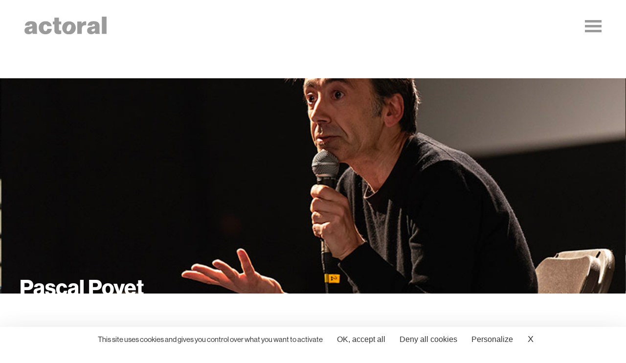

--- FILE ---
content_type: text/html; charset=UTF-8
request_url: https://www.actoral.org/agenda/pascal-poyet-solo
body_size: 4501
content:
<!DOCTYPE html>
<html>
    <head>
        <meta charset="UTF-8" />
                    <title>Pascal Poyet - Agenda - actoral | Marseille</title>

    <meta name="description" content="&amp;laquo; Une des questions qui me taraudent depuis longtemps, c&amp;rsquo;est : Comment &amp;ccedil;a tient ensemble ? Et cette question, ce comment faire tenir ensemble, je crois que c&amp;rsquo;&amp;eacute;tait &amp;agr" />

    <meta name="author" content="actoral | Marseille">

    
    <!-- Facebook Meta Tags -->
    <meta property="og:title" content="Pascal Poyet - Agenda - actoral | Marseille" />

    <meta property="og:type" content="website" />

    <meta property="og:url" content="https://www.actoral.org/agenda/pascal-poyet-solo" />


    <meta property="og:image" content="https://www.actoral.org/media/amd/188629-pascal-payet-bandeau.jpg" />

    <meta property="og:site_name" content="actoral | Marseille"/>

    <meta property="og:description" content="&amp;laquo; Une des questions qui me taraudent depuis longtemps, c&amp;rsquo;est : Comment &amp;ccedil;a tient ensemble ? Et cette question, ce comment faire tenir ensemble, je crois que c&amp;rsquo;&amp;eacute;tait &amp;agr" />
     <meta name="viewport" content="width=device-width, initial-scale=1.0, shrink-to-fit=no">
            <link rel="stylesheet" href="https://use.typekit.net/mjs3can.css">
            <script type="text/javascript" src="/js/9d4c1e3.js"></script>
    
        <link rel="stylesheet" type="text/css" media="screen" href="/css/4935c1d.css"/>
    
        <link rel="stylesheet" type="text/css" media="print" href="/css/948a139.css"/>
            <link rel="icon" type="image/x-icon" href="/favicon.ico" />
    </head>
    <body>
                <header class="o-header">
        <div class="o-header-main">
    <a href="/" class="o-logo">
        <img src="/bundles/lehubagenceamdactoral/images/actoral.svg" alt="Logo Actoral Festival">
    </a>
    <div class="o-header-right">

        
        <div class="o-header-menu o-js-menu">
            <div class="o-header_icon">
                <span></span>
                <span></span>
                <span></span>
                <span></span>
            </div>
        </div>
    </div>
</div>

<nav class="o-menu o-menu-main">
    <ul class="o-menu-right">
                                                        <li class="o-menu-item">
                    <a href="/agenda"><p>Agenda</p></a>
                </li>
                                                <li class="o-menu-item">
                    <a href="/le-festival"><p>À propos</p></a>
                </li>
                                                <li class="o-menu-item">
                    <a href="/infos-pratiques-actoral"><p>Infos pratiques</p></a>
                </li>
                                                <li class="o-menu-item">
                    <a href="/residences-dartistes"><p>Résidences d&#039;artistes</p></a>
                </li>
                                                <li class="o-menu-item">
                    <a href="/avec-les-publics"><p>Avec les publics</p></a>
                </li>
                                                <li class="o-menu-item">
                    <a href="/bureau-daccompagnement"><p>Bureau d&#039;accompagnement</p></a>
                </li>
                        </ul>
    <ul class="o-menu-left">
                                    <li class="o-menu-item">
                    <a  class="o-url" href="/billetterie">Billetterie</a>
                </li>
                                                <li class="o-menu-item">
                    <a  class="o-url" href="/faire-mon-programme">Faire mon programme</a>
                </li>
                            <li class="o-menu-item">
            <form class="o-search" action="/recherche">
                <input type="text" name="term" placeholder="recherche">
                <input type="submit" name="">
            </form>
        </li>
        <li class="o-menu-item o-social">
                            <a href="https://www.instagram.com/festival_actoral/" class="o-social_url">
                    <img src="/bundles/lehubagenceamdactoral/images/icon_instagram.svg">
                </a>
                                        <a href="https://www.facebook.com/FestivalactOral" class="o-social_url">
                    <img src="/bundles/lehubagenceamdactoral/images/icon_facebook.svg">
                </a>
                                </li>
    </ul>
</nav>
    </header>

    <div class="o-mainContent">
        
<div class="poppin-programm-added" style="visibility:hidden;">
    <button class="o-js-poppin-btn o-poppin-btn"></button>
    <p>L'évènement a bien été ajouté à votre programme</p>
    <a href="/faire-mon-programme">Voir mon programme</a>
</div>
<!-- Content / agenda -->
<!-- Default / Timeline -->
<div class="o-timelineContainer">
    <div class="o-timelineBottom o-js-timeline-content">
    </div>

    <div class="o-timelineContent">
        <ul class="o-timeline o-js-timeline">
                    </ul>
    </div>
</div>    <div class="o-pageContainer o-single o-single_programm " style="background-image: url(/media/amd/188629-pascal-payet-bandeau.jpg)" alt="">
            <img class="o-print_img" src="/media/amd/188629-pascal-payet-bandeau.jpg" alt="">
        <section class="o-single_push">
                <div class="o-mainFocus">
            <div class="o-overlay"></div>
            <div class="o-push-content">
                <div class="o-push-details">
                    <h1 class="o-push-artists">Pascal Poyet</h1>
                                            <p class="o-push-title">Solo</p>
                                                        </div>
            </div>
        </div>
    </section>
    <section class="o-single_content">
        <div class="o-single_arrow">
            <a href="" class="o-single_prev" style="visibility:hidden">
                <img src="/bundles/lehubagenceamdactoral/images/arrow-left.svg">
            </a>
            <div class="o-single_next" style="visibility:hidden">
                <a href="" class="o-single_arrow-text">Spectacle suivant</a>
                <a href="">
                    <img src="/bundles/lehubagenceamdactoral/images/arrow-right.svg">
                </a>
            </div>
        </div>
        <div class="o-single_container o-single_column">
                        <div class="o-single_right">
                <div class="o-single_summary">
                    
                                            <div class="o-text"><p>&laquo; Une des questions qui me taraudent depuis longtemps, c&rsquo;est : Comment &ccedil;a tient ensemble ? Et cette question, ce comment faire tenir ensemble, je crois que c&rsquo;&eacute;tait &agrave; &ccedil;a que s&rsquo;&eacute;vertuaient les personnages du cin&eacute;ma burlesque. Lorsqu&rsquo;un Buster Keaton essaie toutes les positions possibles pour tenir dans une automobile au plafond bas sans &ocirc;ter son chapeau haut-de-forme, eh bien &ccedil;a me semble &ecirc;tre cette question qu&rsquo;il se pose, qui se pose ou plut&ocirc;t qui s&rsquo;impose, &agrave; lui. Et dire que &ccedil;a tient ensemble, cela veut dire que chaque chose se tient l&agrave; dans toute sa singularit&eacute; &mdash; qu&rsquo;elle brille par sa singularit&eacute;, sans &ecirc;tre &eacute;cras&eacute;e par la voisine. Et pour que ce soit possible, il y a une chose que je crois importante, c&rsquo;est que le tout qu&rsquo;ils forment ne soit pas d&eacute;cr&eacute;t&eacute; d&rsquo;en haut, mais dessin&eacute; &agrave; partir de chaque &eacute;l&eacute;ment. D&rsquo;ailleurs ce n&rsquo;est pas &agrave; proprement parler un tout, mais plut&ocirc;t un &eacute;tat. Un &eacute;tat possible des choses. Au fond, tout cela, passer d&rsquo;une langue &agrave; l&rsquo;autre, aller de l&rsquo;&eacute;crit &agrave; la parole et de la parole &agrave; l&rsquo;&eacute;crit, op&eacute;rations de traduction, de lecture ou de transcription, d&rsquo;&eacute;criture et d&rsquo;&eacute;dition &mdash; tout cela est assez burlesque. C&rsquo;est-&agrave;-dire rel&egrave;ve de l&rsquo;acrobatie n&eacute;cessaire &mdash; corde raide et patatras, revanche organis&eacute;e, concentration &mdash; pour faire tenir ensemble des &eacute;tats de choses fondamentalement diff&eacute;rents, sinon oppos&eacute;s. Tout cela m&ecirc;me d&rsquo;une certaine mani&egrave;re fonci&egrave;rement comique. &raquo;<br />
Pascal Poyet<br />
<br />
Po&egrave;te traducteur, &eacute;diteur, <strong>Pascal Poyet </strong>a r&eacute;cemment publi&eacute; <em>J&rsquo;ai dormi dans votre r&eacute;putation : traduire mais les Sonnets de Shakespeare</em> (H&eacute;ros-Limite / &Eacute;ric Pesty). Il est aussi notamment l&rsquo;auteur de <em>Regardez, je peux faire aller Wittgenstein exactement o&ugrave; je veux</em> (TH.TY., collection Intraduction), <em>Un futur</em> (L&rsquo;Ours Blanc, H&eacute;ros-Limite), <em>Draguer l&rsquo;&eacute;vidence</em> et <em>Lin&eacute;ature</em> (&Eacute;ric Pesty), <em>Un sens fac&eacute;tieux </em>(Cipm). Il a traduit de nombreux po&egrave;tes et artistes de langue anglaise, dont David Antin, Lisa Robertson, Rosmarie Waldrop, David Shrigley, Juliana Spahr, Rachel Levitsky, Etel Adnan. Il a cr&eacute;&eacute; en 1998 les &eacute;ditions contrat maint avec l&rsquo;artiste Fran&ccedil;oise Goria. Depuis 2019, il dirige Le Journal des Laboratoires / Mosa&iuml;que des Lexiques, revue des Laboratoires d&rsquo;Aubervilliers.</p></div>
                                    </div>

                <div class="o-single_infos">

                    
                    
                    
                                    </div>
            </div>

            <div class="o-single_left">
                                                                                                                                        <p>
                                            Lecture
                                                     -                                             Rencontre
                                                                                </p>
                                    <p>cipM - centre international de poésie Marseille</p>
                    <br>
                                                                                                                                                                                                                                                                    
                                <p class="o-date">sam 14 oct 2023 — 11:00
                                                                            <a href="/program-add?spacetimeId=8031052" class="o-btn-booking o-js-add-program"><img src="/bundles/lehubagenceamdactoral/images/booking-green.svg" title="faire mon programme"></a>
                                                                    </p>
                                                                                            <br>
                
                
                                    <div class="o-practical_information"><p><strong>Dur&eacute;e</strong>&nbsp;45 min&nbsp;<strong>l Rencontre lecture l France</strong><br />
<strong>Places disponibles, r&eacute;servation au 04 91 94 53 49</strong><br />
<br />
<strong>En cor&eacute;alisation avec le CIPM&nbsp;<br />
<font color="#000000" face="Calibri Light, sans-serif"><span style="caret-color: rgb(0, 0, 0);">Gratuit</span></font></strong></p></div>
                                <div class="o-social">
                                        <!-- <a href="http://twitter.com/intent/tweet?url=https://www.actoral.org/agenda/pascal-poyet-solo" onclick="javascript:window.open(this.href, '', 'menubar=no,toolbar=no,resizable=yes,scrollbars=yes,height=400,width=700');return false;" class="o-social_url">
                        <img src="/bundles/lehubagenceamdactoral/images/icon_twitter.svg">
                    </a> -->
                                    </div>
            </div>

        </div>
        <!-- Content / _medias -->
    <div class="o-single_medias ">
        
                                                        
            <div class="o-img" >
                <a href="/media/amd/188629-2._photo_solo_pascal_poyet.jpg" class="fancybox" rel="medias" style="background-image: url(/media/amd/188629-2._photo_solo_pascal_poyet.jpg)">
                    <div style="display:none" class="description"></div>
                    <div style="display:none" class="credits"></div>
                </a>
            </div>
            </div>
    </section>

    
    </div>

    </div>

    <footer class="o-footer">
        <div class="o-footer-top">

    <div class="o-footer-top_adress">
        <a href="/" class="o-logos">
            <img src="/bundles/lehubagenceamdactoral/images/logo_small.svg">
        </a>
        <div class="o-adress">
            <p>Adresse temporaire : 202 B rue Breteuil &ndash; 13006 Marseille<br />
administration&nbsp;+33 (0)4 91 04 68 41 &ndash;&nbsp;<a href="mailto:info@montevideo-marseille.com">info@actoral.org</a>&nbsp;</p>
<script type="text/javascript" src="https://tarteaucitron.io/load.js?domain=www.actoral.org&uuid=3f101e544741a515235b9619bac69a4018a30dc1"></script>

<p>&nbsp;</p>
        </div>
    </div>

    <div class="o-footer-top_logos">
        <a href="https://www.revueif.com/" target='_blank' class="o-logos">
            <img src="/bundles/lehubagenceamdactoral/images/if.png" style="width: 78px;">
        </a>
        <span> | </span>
        <a href="http://diphtong.com" target='_blank' class="o-logos">
            <img src="/bundles/lehubagenceamdactoral/images/logo-diphtong-black.svg" style="width: 60px;">
        </a>
    </div>

</div>


<div class="o-footer-bottom">
    <div class="o-menu">
        <div class="o-social">
                                        <a href="https://www.facebook.com/FestivalactOral" class="o-social_url">
                    <img src="/bundles/lehubagenceamdactoral/images/icon_facebook.svg">
                </a>
                                        <a href="https://www.instagram.com/festival_actoral/" class="o-social_url">
                    <img src="/bundles/lehubagenceamdactoral/images/icon_instagram.svg">
                </a>
                                        <a href="https://vimeo.com/actoral" class="o-social_url">
                    <img src="/bundles/lehubagenceamdactoral/images/icon_vimeo.svg">
                </a>
                    </div>
        <ul class="o-menu_content">
                            <li class="o-links">
                    <a href="/editions-precedentes">Editions précédentes</a>
                </li>
                            <li class="o-links">
                    <a href="/appel-a-benevoles">Appel à bénévoles</a>
                </li>
                            <li class="o-links">
                    <a href="/newsletter">Newsletter</a>
                </li>
                            <li class="o-links">
                    <a href="/programme">Programme</a>
                </li>
                            <li class="o-links">
                    <a href="/soutenir">Soutenir</a>
                </li>
                    </ul>
    </div>
    <ul class="o-legales">
                    <li class="o-links">
                <a href="/mentions-legales">Mentions légales</a>
            </li>
            </ul>
</div>
    </footer>

    
    <noscript><iframe src="//www.googletagmanager.com/ns.html?id=GTM-P4QRJMK" 
height="0" width="0" style="display:none;visibility:hidden"></iframe></noscript>
<script>(function(w,d,s,l,i){w[l]=w[l]||[];w[l].push({'gtm.start':
new Date().getTime(),event:'gtm.js'});var f=d.getElementsByTagName(s)[0],
j=d.createElement(s),dl=l!='dataLayer'?'&l='+l:'';j.async=true;j.src=
'//www.googletagmanager.com/gtm.js?id='+i+dl;f.parentNode.insertBefore(j,f);
})(window,document,'script','dataLayer','GTM-P4QRJMK');</script>

                <script type="text/javascript" src="/js/7833ae3.js"></script>
    
    <!--[if IE]>
        <script type="text/javascript" src="/bundles/lehubagenceamdactoral/libs/boostrap/bootstrap-carousel.ie.js"></script>
    <![endif]-->

    
    </body>
</html>


--- FILE ---
content_type: text/css
request_url: https://www.actoral.org/css/4935c1d.css
body_size: 17571
content:
/*! fancyBox v2.1.5 fancyapps.com | fancyapps.com/fancybox/#license */
.fancybox-wrap,
.fancybox-skin,
.fancybox-outer,
.fancybox-inner,
.fancybox-image,
.fancybox-wrap iframe,
.fancybox-wrap object,
.fancybox-nav,
.fancybox-nav span,
.fancybox-tmp
{
	padding: 0;
	margin: 0;
	border: 0;
	outline: none;
	vertical-align: top;
}

.fancybox-wrap {
	position: absolute;
	top: 0;
	left: 0;
	z-index: 8020;
}

.fancybox-skin {
	position: relative;
	background: #f9f9f9;
	color: #444;
	text-shadow: none;
	-webkit-border-radius: 4px;
	   -moz-border-radius: 4px;
	        border-radius: 4px;
}

.fancybox-opened {
	z-index: 8030;
}

.fancybox-opened .fancybox-skin {
	-webkit-box-shadow: 0 10px 25px rgba(0, 0, 0, 0.5);
	   -moz-box-shadow: 0 10px 25px rgba(0, 0, 0, 0.5);
	        box-shadow: 0 10px 25px rgba(0, 0, 0, 0.5);
}

.fancybox-outer, .fancybox-inner {
	position: relative;
}

.fancybox-inner {
	overflow: hidden;
}

.fancybox-type-iframe .fancybox-inner {
	-webkit-overflow-scrolling: touch;
}

.fancybox-error {
	color: #444;
	font: 14px/20px "Helvetica Neue",Helvetica,Arial,sans-serif;
	margin: 0;
	padding: 15px;
	white-space: nowrap;
}

.fancybox-image, .fancybox-iframe {
	display: block;
	width: 100%;
	height: 100%;
}

.fancybox-image {
	max-width: 100%;
	max-height: 100%;
}

#fancybox-loading, .fancybox-close, .fancybox-prev span, .fancybox-next span {
	background-image: url('../bundles/lehubagenceamdactoral/libs/fancybox/fancybox_sprite.png');
}

#fancybox-loading {
	position: fixed;
	top: 50%;
	left: 50%;
	margin-top: -22px;
	margin-left: -22px;
	background-position: 0 -108px;
	opacity: 0.8;
	cursor: pointer;
	z-index: 8060;
}

#fancybox-loading div {
	width: 44px;
	height: 44px;
	background: url('../bundles/lehubagenceamdactoral/libs/fancybox/fancybox_loading.gif') center center no-repeat;
}

.fancybox-close {
	position: absolute;
	top: -18px;
	right: -18px;
	width: 36px;
	height: 36px;
	cursor: pointer;
	z-index: 8040;
}

.fancybox-nav {
	position: absolute;
	top: 0;
	width: 40%;
	height: 100%;
	cursor: pointer;
	text-decoration: none;
	background: transparent url('../bundles/lehubagenceamdactoral/libs/fancybox/blank.gif'); /* helps IE */
	-webkit-tap-highlight-color: rgba(0,0,0,0);
	z-index: 8040;
}

.fancybox-prev {
	left: 0;
}

.fancybox-next {
	right: 0;
}

.fancybox-nav span {
	position: absolute;
	top: 50%;
	width: 36px;
	height: 34px;
	margin-top: -18px;
	cursor: pointer;
	z-index: 8040;
	visibility: hidden;
}

.fancybox-prev span {
	left: 10px;
	background-position: 0 -36px;
}

.fancybox-next span {
	right: 10px;
	background-position: 0 -72px;
}

.fancybox-nav:hover span {
	visibility: visible;
}

.fancybox-tmp {
	position: absolute;
	top: -99999px;
	left: -99999px;
	visibility: hidden;
	max-width: 99999px;
	max-height: 99999px;
	overflow: visible !important;
}

/* Overlay helper */

.fancybox-lock {
    overflow: hidden !important;
    width: auto;
}

.fancybox-lock body {
    overflow: hidden !important;
}

.fancybox-lock-test {
    overflow-y: hidden !important;
}

.fancybox-overlay {
	position: absolute;
	top: 0;
	left: 0;
	overflow: hidden;
	display: none;
	z-index: 8010;
	background: url('../bundles/lehubagenceamdactoral/libs/fancybox/fancybox_overlay.png');
}

.fancybox-overlay-fixed {
	position: fixed;
	bottom: 0;
	right: 0;
}

.fancybox-lock .fancybox-overlay {
	overflow: auto;
	overflow-y: scroll;
}

/* Title helper */

.fancybox-title {
	visibility: hidden;
	font: normal 13px/20px "Helvetica Neue",Helvetica,Arial,sans-serif;
	position: relative;
	text-shadow: none;
	z-index: 8050;
}

.fancybox-opened .fancybox-title {
	visibility: visible;
}

.fancybox-title-float-wrap {
	position: absolute;
	bottom: 0;
	right: 50%;
	margin-bottom: -35px;
	z-index: 8050;
	text-align: center;
}

.fancybox-title-float-wrap .child {
	display: inline-block;
	margin-right: -100%;
	padding: 2px 20px;
	background: transparent; /* Fallback for web browsers that doesn't support RGBa */
	background: rgba(0, 0, 0, 0.8);
	-webkit-border-radius: 15px;
	   -moz-border-radius: 15px;
	        border-radius: 15px;
	text-shadow: 0 1px 2px #222;
	color: #FFF;
	font-weight: bold;
	line-height: 24px;
	white-space: nowrap;
}

.fancybox-title-outside-wrap {
	position: relative;
	margin-top: 10px;
	color: #fff;
}

.fancybox-title-inside-wrap {
	padding-top: 10px;
}

.fancybox-title-over-wrap {
	position: absolute;
	bottom: 0;
	left: 0;
	color: #fff;
	padding: 10px;
	background: #000;
	background: rgba(0, 0, 0, .8);
}

/*Retina graphics!*/
@media only screen and (-webkit-min-device-pixel-ratio: 1.5),
	   only screen and (min--moz-device-pixel-ratio: 1.5),
	   only screen and (min-device-pixel-ratio: 1.5){

	#fancybox-loading, .fancybox-close, .fancybox-prev span, .fancybox-next span {
		background-image: url('../bundles/lehubagenceamdactoral/libs/fancybox/fancybox_sprite@2x.png');
		background-size: 44px 152px; /*The size of the normal image, half the size of the hi-res image*/
	}

	#fancybox-loading div {
		background-image: url('../bundles/lehubagenceamdactoral/libs/fancybox/fancybox_loading@2x.gif');
		background-size: 24px 24px; /*The size of the normal image, half the size of the hi-res image*/
	}
}

/*!
 * Bootstrap v2.3.2
 *
 * Copyright 2012 Twitter, Inc
 * Licensed under the Apache License v2.0
 * http://www.apache.org/licenses/LICENSE-2.0
 *
 * Designed and built with all the love in the world @twitter by @mdo and @fat.
 */
.clearfix{*zoom:1;}.clearfix:before,.clearfix:after{display:table;content:"";line-height:0;}
.clearfix:after{clear:both;}
.hide-text{font:0/0 a;color:transparent;text-shadow:none;background-color:transparent;border:0;}
.input-block-level{display:block;width:100%;min-height:30px;-webkit-box-sizing:border-box;-moz-box-sizing:border-box;box-sizing:border-box;}
[class^="icon-"],[class*=" icon-"]{display:inline-block;width:14px;height:14px;*margin-right:.3em;line-height:14px;vertical-align:text-top;background-image:url("../bundles/lehubagenceamdactoral/libs/img/glyphicons-halflings.png");background-position:14px 14px;background-repeat:no-repeat;margin-top:1px;}
.icon-white,.nav-pills>.active>a>[class^="icon-"],.nav-pills>.active>a>[class*=" icon-"],.nav-list>.active>a>[class^="icon-"],.nav-list>.active>a>[class*=" icon-"],.navbar-inverse .nav>.active>a>[class^="icon-"],.navbar-inverse .nav>.active>a>[class*=" icon-"],.dropdown-menu>li>a:hover>[class^="icon-"],.dropdown-menu>li>a:focus>[class^="icon-"],.dropdown-menu>li>a:hover>[class*=" icon-"],.dropdown-menu>li>a:focus>[class*=" icon-"],.dropdown-menu>.active>a>[class^="icon-"],.dropdown-menu>.active>a>[class*=" icon-"],.dropdown-submenu:hover>a>[class^="icon-"],.dropdown-submenu:focus>a>[class^="icon-"],.dropdown-submenu:hover>a>[class*=" icon-"],.dropdown-submenu:focus>a>[class*=" icon-"]{background-image:url("../bundles/lehubagenceamdactoral/libs/img/glyphicons-halflings-white.png");}
.icon-glass{background-position:0 0;}
.icon-music{background-position:-24px 0;}
.icon-search{background-position:-48px 0;}
.icon-envelope{background-position:-72px 0;}
.icon-heart{background-position:-96px 0;}
.icon-star{background-position:-120px 0;}
.icon-star-empty{background-position:-144px 0;}
.icon-user{background-position:-168px 0;}
.icon-film{background-position:-192px 0;}
.icon-th-large{background-position:-216px 0;}
.icon-th{background-position:-240px 0;}
.icon-th-list{background-position:-264px 0;}
.icon-ok{background-position:-288px 0;}
.icon-remove{background-position:-312px 0;}
.icon-zoom-in{background-position:-336px 0;}
.icon-zoom-out{background-position:-360px 0;}
.icon-off{background-position:-384px 0;}
.icon-signal{background-position:-408px 0;}
.icon-cog{background-position:-432px 0;}
.icon-trash{background-position:-456px 0;}
.icon-home{background-position:0 -24px;}
.icon-file{background-position:-24px -24px;}
.icon-time{background-position:-48px -24px;}
.icon-road{background-position:-72px -24px;}
.icon-download-alt{background-position:-96px -24px;}
.icon-download{background-position:-120px -24px;}
.icon-upload{background-position:-144px -24px;}
.icon-inbox{background-position:-168px -24px;}
.icon-play-circle{background-position:-192px -24px;}
.icon-repeat{background-position:-216px -24px;}
.icon-refresh{background-position:-240px -24px;}
.icon-list-alt{background-position:-264px -24px;}
.icon-lock{background-position:-287px -24px;}
.icon-flag{background-position:-312px -24px;}
.icon-headphones{background-position:-336px -24px;}
.icon-volume-off{background-position:-360px -24px;}
.icon-volume-down{background-position:-384px -24px;}
.icon-volume-up{background-position:-408px -24px;}
.icon-qrcode{background-position:-432px -24px;}
.icon-barcode{background-position:-456px -24px;}
.icon-tag{background-position:0 -48px;}
.icon-tags{background-position:-25px -48px;}
.icon-book{background-position:-48px -48px;}
.icon-bookmark{background-position:-72px -48px;}
.icon-print{background-position:-96px -48px;}
.icon-camera{background-position:-120px -48px;}
.icon-font{background-position:-144px -48px;}
.icon-bold{background-position:-167px -48px;}
.icon-italic{background-position:-192px -48px;}
.icon-text-height{background-position:-216px -48px;}
.icon-text-width{background-position:-240px -48px;}
.icon-align-left{background-position:-264px -48px;}
.icon-align-center{background-position:-288px -48px;}
.icon-align-right{background-position:-312px -48px;}
.icon-align-justify{background-position:-336px -48px;}
.icon-list{background-position:-360px -48px;}
.icon-indent-left{background-position:-384px -48px;}
.icon-indent-right{background-position:-408px -48px;}
.icon-facetime-video{background-position:-432px -48px;}
.icon-picture{background-position:-456px -48px;}
.icon-pencil{background-position:0 -72px;}
.icon-map-marker{background-position:-24px -72px;}
.icon-adjust{background-position:-48px -72px;}
.icon-tint{background-position:-72px -72px;}
.icon-edit{background-position:-96px -72px;}
.icon-share{background-position:-120px -72px;}
.icon-check{background-position:-144px -72px;}
.icon-move{background-position:-168px -72px;}
.icon-step-backward{background-position:-192px -72px;}
.icon-fast-backward{background-position:-216px -72px;}
.icon-backward{background-position:-240px -72px;}
.icon-play{background-position:-264px -72px;}
.icon-pause{background-position:-288px -72px;}
.icon-stop{background-position:-312px -72px;}
.icon-forward{background-position:-336px -72px;}
.icon-fast-forward{background-position:-360px -72px;}
.icon-step-forward{background-position:-384px -72px;}
.icon-eject{background-position:-408px -72px;}
.icon-chevron-left{background-position:-432px -72px;}
.icon-chevron-right{background-position:-456px -72px;}
.icon-plus-sign{background-position:0 -96px;}
.icon-minus-sign{background-position:-24px -96px;}
.icon-remove-sign{background-position:-48px -96px;}
.icon-ok-sign{background-position:-72px -96px;}
.icon-question-sign{background-position:-96px -96px;}
.icon-info-sign{background-position:-120px -96px;}
.icon-screenshot{background-position:-144px -96px;}
.icon-remove-circle{background-position:-168px -96px;}
.icon-ok-circle{background-position:-192px -96px;}
.icon-ban-circle{background-position:-216px -96px;}
.icon-arrow-left{background-position:-240px -96px;}
.icon-arrow-right{background-position:-264px -96px;}
.icon-arrow-up{background-position:-289px -96px;}
.icon-arrow-down{background-position:-312px -96px;}
.icon-share-alt{background-position:-336px -96px;}
.icon-resize-full{background-position:-360px -96px;}
.icon-resize-small{background-position:-384px -96px;}
.icon-plus{background-position:-408px -96px;}
.icon-minus{background-position:-433px -96px;}
.icon-asterisk{background-position:-456px -96px;}
.icon-exclamation-sign{background-position:0 -120px;}
.icon-gift{background-position:-24px -120px;}
.icon-leaf{background-position:-48px -120px;}
.icon-fire{background-position:-72px -120px;}
.icon-eye-open{background-position:-96px -120px;}
.icon-eye-close{background-position:-120px -120px;}
.icon-warning-sign{background-position:-144px -120px;}
.icon-plane{background-position:-168px -120px;}
.icon-calendar{background-position:-192px -120px;}
.icon-random{background-position:-216px -120px;width:16px;}
.icon-comment{background-position:-240px -120px;}
.icon-magnet{background-position:-264px -120px;}
.icon-chevron-up{background-position:-288px -120px;}
.icon-chevron-down{background-position:-313px -119px;}
.icon-retweet{background-position:-336px -120px;}
.icon-shopping-cart{background-position:-360px -120px;}
.icon-folder-close{background-position:-384px -120px;width:16px;}
.icon-folder-open{background-position:-408px -120px;width:16px;}
.icon-resize-vertical{background-position:-432px -119px;}
.icon-resize-horizontal{background-position:-456px -118px;}
.icon-hdd{background-position:0 -144px;}
.icon-bullhorn{background-position:-24px -144px;}
.icon-bell{background-position:-48px -144px;}
.icon-certificate{background-position:-72px -144px;}
.icon-thumbs-up{background-position:-96px -144px;}
.icon-thumbs-down{background-position:-120px -144px;}
.icon-hand-right{background-position:-144px -144px;}
.icon-hand-left{background-position:-168px -144px;}
.icon-hand-up{background-position:-192px -144px;}
.icon-hand-down{background-position:-216px -144px;}
.icon-circle-arrow-right{background-position:-240px -144px;}
.icon-circle-arrow-left{background-position:-264px -144px;}
.icon-circle-arrow-up{background-position:-288px -144px;}
.icon-circle-arrow-down{background-position:-312px -144px;}
.icon-globe{background-position:-336px -144px;}
.icon-wrench{background-position:-360px -144px;}
.icon-tasks{background-position:-384px -144px;}
.icon-filter{background-position:-408px -144px;}
.icon-briefcase{background-position:-432px -144px;}
.icon-fullscreen{background-position:-456px -144px;}
.carousel{position:relative;margin-bottom:20px;line-height:1;}
.carousel-inner{overflow:hidden;width:100%;position:relative;}
.carousel-inner>.item{display:none;position:relative;-webkit-transition:0.6s ease-in-out left;-moz-transition:0.6s ease-in-out left;-o-transition:0.6s ease-in-out left;transition:0.6s ease-in-out left;}.carousel-inner>.item>img,.carousel-inner>.item>a>img{display:block;line-height:1;}
.carousel-inner>.active,.carousel-inner>.next,.carousel-inner>.prev{display:block;}
.carousel-inner>.active{left:0;}
.carousel-inner>.next,.carousel-inner>.prev{position:absolute;top:0;width:100%;}
.carousel-inner>.next{left:100%;}
.carousel-inner>.prev{left:-100%;}
.carousel-inner>.next.left,.carousel-inner>.prev.right{left:0;}
.carousel-inner>.active.left{left:-100%;}
.carousel-inner>.active.right{left:100%;}
.carousel-control{position:absolute;top:40%;left:15px;width:40px;height:40px;margin-top:-20px;font-size:60px;font-weight:100;line-height:30px;color:#ffffff;text-align:center;background:#222222;border:3px solid #ffffff;-webkit-border-radius:23px;-moz-border-radius:23px;border-radius:23px;opacity:0.5;filter:alpha(opacity=50);}.carousel-control.right{left:auto;right:15px;}
.carousel-control:hover,.carousel-control:focus{color:#ffffff;text-decoration:none;opacity:0.9;filter:alpha(opacity=90);}
.carousel-indicators{position:absolute;top:15px;right:15px;z-index:5;margin:0;list-style:none;}.carousel-indicators li{display:block;float:left;width:10px;height:10px;margin-left:5px;text-indent:-999px;background-color:#ccc;background-color:rgba(255, 255, 255, 0.25);border-radius:5px;}
.carousel-indicators .active{background-color:#fff;}
.carousel-caption{position:absolute;left:0;right:0;bottom:0;padding:15px;background:#333333;background:rgba(0, 0, 0, 0.75);}
.carousel-caption h4,.carousel-caption p{color:#ffffff;line-height:20px;}
.carousel-caption h4{margin:0 0 5px;}
.carousel-caption p{margin-bottom:0;}

/* Slider */
.slick-slider
{
    position: relative;

    display: block;
    box-sizing: border-box;

    -webkit-user-select: none;
       -moz-user-select: none;
        -ms-user-select: none;
            user-select: none;

    -webkit-touch-callout: none;
    -khtml-user-select: none;
    -ms-touch-action: pan-y;
        touch-action: pan-y;
    -webkit-tap-highlight-color: transparent;
}

.slick-list
{
    position: relative;

    display: block;
    overflow: hidden;

    margin: 0;
    padding: 0;
}
.slick-list:focus
{
    outline: none;
}
.slick-list.dragging
{
    cursor: pointer;
    cursor: hand;
}

.slick-slider .slick-track,
.slick-slider .slick-list
{
    -webkit-transform: translate3d(0, 0, 0);
       -moz-transform: translate3d(0, 0, 0);
        -ms-transform: translate3d(0, 0, 0);
         -o-transform: translate3d(0, 0, 0);
            transform: translate3d(0, 0, 0);
}

.slick-track
{
    position: relative;
    top: 0;
    left: 0;

    display: block;
}
.slick-track:before,
.slick-track:after
{
    display: table;

    content: '';
}
.slick-track:after
{
    clear: both;
}
.slick-loading .slick-track
{
    visibility: hidden;
}

.slick-slide
{
    display: none;
    float: left;

    height: 100%;
    min-height: 1px;
}
[dir='rtl'] .slick-slide
{
    float: right;
}
.slick-slide img
{
    display: block;
}
.slick-slide.slick-loading img
{
    display: none;
}
.slick-slide.dragging img
{
    pointer-events: none;
}
.slick-initialized .slick-slide
{
    display: block;
}
.slick-loading .slick-slide
{
    visibility: hidden;
}
.slick-vertical .slick-slide
{
    display: block;

    height: auto;

    border: 1px solid transparent;
}
.slick-arrow.slick-hidden {
    display: none;
}

.select2-container{box-sizing:border-box;display:inline-block;margin:0;position:relative;vertical-align:middle}.select2-container .select2-selection--single{box-sizing:border-box;cursor:pointer;display:block;height:28px;user-select:none;-webkit-user-select:none}.select2-container .select2-selection--single .select2-selection__rendered{display:block;padding-left:8px;padding-right:20px;overflow:hidden;text-overflow:ellipsis;white-space:nowrap}.select2-container .select2-selection--single .select2-selection__clear{position:relative}.select2-container[dir="rtl"] .select2-selection--single .select2-selection__rendered{padding-right:8px;padding-left:20px}.select2-container .select2-selection--multiple{box-sizing:border-box;cursor:pointer;display:block;min-height:32px;user-select:none;-webkit-user-select:none}.select2-container .select2-selection--multiple .select2-selection__rendered{display:inline-block;overflow:hidden;padding-left:8px;text-overflow:ellipsis;white-space:nowrap}.select2-container .select2-search--inline{float:left}.select2-container .select2-search--inline .select2-search__field{box-sizing:border-box;border:none;font-size:100%;margin-top:5px;padding:0}.select2-container .select2-search--inline .select2-search__field::-webkit-search-cancel-button{-webkit-appearance:none}.select2-dropdown{background-color:white;border:1px solid #aaa;border-radius:4px;box-sizing:border-box;display:block;position:absolute;left:-100000px;width:100%;z-index:1051}.select2-results{display:block}.select2-results__options{list-style:none;margin:0;padding:0}.select2-results__option{padding:6px;user-select:none;-webkit-user-select:none}.select2-results__option[aria-selected]{cursor:pointer}.select2-container--open .select2-dropdown{left:0}.select2-container--open .select2-dropdown--above{border-bottom:none;border-bottom-left-radius:0;border-bottom-right-radius:0}.select2-container--open .select2-dropdown--below{border-top:none;border-top-left-radius:0;border-top-right-radius:0}.select2-search--dropdown{display:block;padding:4px}.select2-search--dropdown .select2-search__field{padding:4px;width:100%;box-sizing:border-box}.select2-search--dropdown .select2-search__field::-webkit-search-cancel-button{-webkit-appearance:none}.select2-search--dropdown.select2-search--hide{display:none}.select2-close-mask{border:0;margin:0;padding:0;display:block;position:fixed;left:0;top:0;min-height:100%;min-width:100%;height:auto;width:auto;opacity:0;z-index:99;background-color:#fff;filter:alpha(opacity=0)}.select2-hidden-accessible{border:0 !important;clip:rect(0 0 0 0) !important;height:1px !important;margin:-1px !important;overflow:hidden !important;padding:0 !important;position:absolute !important;width:1px !important}.select2-container--default .select2-selection--single{background-color:#fff;border:1px solid #aaa;border-radius:4px}.select2-container--default .select2-selection--single .select2-selection__rendered{color:#444;line-height:28px}.select2-container--default .select2-selection--single .select2-selection__clear{cursor:pointer;float:right;font-weight:bold}.select2-container--default .select2-selection--single .select2-selection__placeholder{color:#999}.select2-container--default .select2-selection--single .select2-selection__arrow{height:26px;position:absolute;top:1px;right:1px;width:20px}.select2-container--default .select2-selection--single .select2-selection__arrow b{border-color:#888 transparent transparent transparent;border-style:solid;border-width:5px 4px 0 4px;height:0;left:50%;margin-left:-4px;margin-top:-2px;position:absolute;top:50%;width:0}.select2-container--default[dir="rtl"] .select2-selection--single .select2-selection__clear{float:left}.select2-container--default[dir="rtl"] .select2-selection--single .select2-selection__arrow{left:1px;right:auto}.select2-container--default.select2-container--disabled .select2-selection--single{background-color:#eee;cursor:default}.select2-container--default.select2-container--disabled .select2-selection--single .select2-selection__clear{display:none}.select2-container--default.select2-container--open .select2-selection--single .select2-selection__arrow b{border-color:transparent transparent #888 transparent;border-width:0 4px 5px 4px}.select2-container--default .select2-selection--multiple{background-color:white;border:1px solid #aaa;border-radius:4px;cursor:text}.select2-container--default .select2-selection--multiple .select2-selection__rendered{box-sizing:border-box;list-style:none;margin:0;padding:0 5px;width:100%}.select2-container--default .select2-selection--multiple .select2-selection__rendered li{list-style:none}.select2-container--default .select2-selection--multiple .select2-selection__placeholder{color:#999;margin-top:5px;float:left}.select2-container--default .select2-selection--multiple .select2-selection__clear{cursor:pointer;float:right;font-weight:bold;margin-top:5px;margin-right:10px}.select2-container--default .select2-selection--multiple .select2-selection__choice{background-color:#e4e4e4;border:1px solid #aaa;border-radius:4px;cursor:default;float:left;margin-right:5px;margin-top:5px;padding:0 5px}.select2-container--default .select2-selection--multiple .select2-selection__choice__remove{color:#999;cursor:pointer;display:inline-block;font-weight:bold;margin-right:2px}.select2-container--default .select2-selection--multiple .select2-selection__choice__remove:hover{color:#333}.select2-container--default[dir="rtl"] .select2-selection--multiple .select2-selection__choice,.select2-container--default[dir="rtl"] .select2-selection--multiple .select2-selection__placeholder,.select2-container--default[dir="rtl"] .select2-selection--multiple .select2-search--inline{float:right}.select2-container--default[dir="rtl"] .select2-selection--multiple .select2-selection__choice{margin-left:5px;margin-right:auto}.select2-container--default[dir="rtl"] .select2-selection--multiple .select2-selection__choice__remove{margin-left:2px;margin-right:auto}.select2-container--default.select2-container--focus .select2-selection--multiple{border:solid black 1px;outline:0}.select2-container--default.select2-container--disabled .select2-selection--multiple{background-color:#eee;cursor:default}.select2-container--default.select2-container--disabled .select2-selection__choice__remove{display:none}.select2-container--default.select2-container--open.select2-container--above .select2-selection--single,.select2-container--default.select2-container--open.select2-container--above .select2-selection--multiple{border-top-left-radius:0;border-top-right-radius:0}.select2-container--default.select2-container--open.select2-container--below .select2-selection--single,.select2-container--default.select2-container--open.select2-container--below .select2-selection--multiple{border-bottom-left-radius:0;border-bottom-right-radius:0}.select2-container--default .select2-search--dropdown .select2-search__field{border:1px solid #aaa}.select2-container--default .select2-search--inline .select2-search__field{background:transparent;border:none;outline:0;box-shadow:none;-webkit-appearance:textfield}.select2-container--default .select2-results>.select2-results__options{max-height:200px;overflow-y:auto}.select2-container--default .select2-results__option[role=group]{padding:0}.select2-container--default .select2-results__option[aria-disabled=true]{color:#999}.select2-container--default .select2-results__option[aria-selected=true]{background-color:#ddd}.select2-container--default .select2-results__option .select2-results__option{padding-left:1em}.select2-container--default .select2-results__option .select2-results__option .select2-results__group{padding-left:0}.select2-container--default .select2-results__option .select2-results__option .select2-results__option{margin-left:-1em;padding-left:2em}.select2-container--default .select2-results__option .select2-results__option .select2-results__option .select2-results__option{margin-left:-2em;padding-left:3em}.select2-container--default .select2-results__option .select2-results__option .select2-results__option .select2-results__option .select2-results__option{margin-left:-3em;padding-left:4em}.select2-container--default .select2-results__option .select2-results__option .select2-results__option .select2-results__option .select2-results__option .select2-results__option{margin-left:-4em;padding-left:5em}.select2-container--default .select2-results__option .select2-results__option .select2-results__option .select2-results__option .select2-results__option .select2-results__option .select2-results__option{margin-left:-5em;padding-left:6em}.select2-container--default .select2-results__option--highlighted[aria-selected]{background-color:#5897fb;color:white}.select2-container--default .select2-results__group{cursor:default;display:block;padding:6px}.select2-container--classic .select2-selection--single{background-color:#f7f7f7;border:1px solid #aaa;border-radius:4px;outline:0;background-image:-webkit-linear-gradient(top, #fff 50%, #eee 100%);background-image:-o-linear-gradient(top, #fff 50%, #eee 100%);background-image:linear-gradient(to bottom, #fff 50%, #eee 100%);background-repeat:repeat-x;filter:progid:DXImageTransform.Microsoft.gradient(startColorstr='#FFFFFFFF', endColorstr='#FFEEEEEE', GradientType=0)}.select2-container--classic .select2-selection--single:focus{border:1px solid #5897fb}.select2-container--classic .select2-selection--single .select2-selection__rendered{color:#444;line-height:28px}.select2-container--classic .select2-selection--single .select2-selection__clear{cursor:pointer;float:right;font-weight:bold;margin-right:10px}.select2-container--classic .select2-selection--single .select2-selection__placeholder{color:#999}.select2-container--classic .select2-selection--single .select2-selection__arrow{background-color:#ddd;border:none;border-left:1px solid #aaa;border-top-right-radius:4px;border-bottom-right-radius:4px;height:26px;position:absolute;top:1px;right:1px;width:20px;background-image:-webkit-linear-gradient(top, #eee 50%, #ccc 100%);background-image:-o-linear-gradient(top, #eee 50%, #ccc 100%);background-image:linear-gradient(to bottom, #eee 50%, #ccc 100%);background-repeat:repeat-x;filter:progid:DXImageTransform.Microsoft.gradient(startColorstr='#FFEEEEEE', endColorstr='#FFCCCCCC', GradientType=0)}.select2-container--classic .select2-selection--single .select2-selection__arrow b{border-color:#888 transparent transparent transparent;border-style:solid;border-width:5px 4px 0 4px;height:0;left:50%;margin-left:-4px;margin-top:-2px;position:absolute;top:50%;width:0}.select2-container--classic[dir="rtl"] .select2-selection--single .select2-selection__clear{float:left}.select2-container--classic[dir="rtl"] .select2-selection--single .select2-selection__arrow{border:none;border-right:1px solid #aaa;border-radius:0;border-top-left-radius:4px;border-bottom-left-radius:4px;left:1px;right:auto}.select2-container--classic.select2-container--open .select2-selection--single{border:1px solid #5897fb}.select2-container--classic.select2-container--open .select2-selection--single .select2-selection__arrow{background:transparent;border:none}.select2-container--classic.select2-container--open .select2-selection--single .select2-selection__arrow b{border-color:transparent transparent #888 transparent;border-width:0 4px 5px 4px}.select2-container--classic.select2-container--open.select2-container--above .select2-selection--single{border-top:none;border-top-left-radius:0;border-top-right-radius:0;background-image:-webkit-linear-gradient(top, #fff 0%, #eee 50%);background-image:-o-linear-gradient(top, #fff 0%, #eee 50%);background-image:linear-gradient(to bottom, #fff 0%, #eee 50%);background-repeat:repeat-x;filter:progid:DXImageTransform.Microsoft.gradient(startColorstr='#FFFFFFFF', endColorstr='#FFEEEEEE', GradientType=0)}.select2-container--classic.select2-container--open.select2-container--below .select2-selection--single{border-bottom:none;border-bottom-left-radius:0;border-bottom-right-radius:0;background-image:-webkit-linear-gradient(top, #eee 50%, #fff 100%);background-image:-o-linear-gradient(top, #eee 50%, #fff 100%);background-image:linear-gradient(to bottom, #eee 50%, #fff 100%);background-repeat:repeat-x;filter:progid:DXImageTransform.Microsoft.gradient(startColorstr='#FFEEEEEE', endColorstr='#FFFFFFFF', GradientType=0)}.select2-container--classic .select2-selection--multiple{background-color:white;border:1px solid #aaa;border-radius:4px;cursor:text;outline:0}.select2-container--classic .select2-selection--multiple:focus{border:1px solid #5897fb}.select2-container--classic .select2-selection--multiple .select2-selection__rendered{list-style:none;margin:0;padding:0 5px}.select2-container--classic .select2-selection--multiple .select2-selection__clear{display:none}.select2-container--classic .select2-selection--multiple .select2-selection__choice{background-color:#e4e4e4;border:1px solid #aaa;border-radius:4px;cursor:default;float:left;margin-right:5px;margin-top:5px;padding:0 5px}.select2-container--classic .select2-selection--multiple .select2-selection__choice__remove{color:#888;cursor:pointer;display:inline-block;font-weight:bold;margin-right:2px}.select2-container--classic .select2-selection--multiple .select2-selection__choice__remove:hover{color:#555}.select2-container--classic[dir="rtl"] .select2-selection--multiple .select2-selection__choice{float:right}.select2-container--classic[dir="rtl"] .select2-selection--multiple .select2-selection__choice{margin-left:5px;margin-right:auto}.select2-container--classic[dir="rtl"] .select2-selection--multiple .select2-selection__choice__remove{margin-left:2px;margin-right:auto}.select2-container--classic.select2-container--open .select2-selection--multiple{border:1px solid #5897fb}.select2-container--classic.select2-container--open.select2-container--above .select2-selection--multiple{border-top:none;border-top-left-radius:0;border-top-right-radius:0}.select2-container--classic.select2-container--open.select2-container--below .select2-selection--multiple{border-bottom:none;border-bottom-left-radius:0;border-bottom-right-radius:0}.select2-container--classic .select2-search--dropdown .select2-search__field{border:1px solid #aaa;outline:0}.select2-container--classic .select2-search--inline .select2-search__field{outline:0;box-shadow:none}.select2-container--classic .select2-dropdown{background-color:#fff;border:1px solid transparent}.select2-container--classic .select2-dropdown--above{border-bottom:none}.select2-container--classic .select2-dropdown--below{border-top:none}.select2-container--classic .select2-results>.select2-results__options{max-height:200px;overflow-y:auto}.select2-container--classic .select2-results__option[role=group]{padding:0}.select2-container--classic .select2-results__option[aria-disabled=true]{color:grey}.select2-container--classic .select2-results__option--highlighted[aria-selected]{background-color:#3875d7;color:#fff}.select2-container--classic .select2-results__group{cursor:default;display:block;padding:6px}.select2-container--classic.select2-container--open .select2-dropdown{border-color:#5897fb}

@font-face {
  font-family: 'Groupe Cond';
  src: url('../bundles/lehubagenceamdactoral/fonts/Groupe-BoldCondensed.eot');
  src: url('../bundles/lehubagenceamdactoral/fonts/Groupe-BoldCondensed.eot?#iefix') format('embedded-opentype'), url('../bundles/lehubagenceamdactoral/fonts/Groupe-BoldCondensed.woff2') format('woff2'), url('../bundles/lehubagenceamdactoral/fonts/Groupe-BoldCondensed.woff') format('woff'), url('../bundles/lehubagenceamdactoral/fonts/Groupe-BoldCondensed.ttf') format('truetype'), url('../bundles/lehubagenceamdactoral/fonts/Groupe-BoldCondensed.svg#groupe-BoldCondensed') format('svg');
  font-weight: bold;
  font-style: normal; }

@font-face {
  font-family: 'Groupe';
  src: url('../bundles/lehubagenceamdactoral/fonts/Groupe-Regular.eot');
  src: url('../bundles/lehubagenceamdactoral/fonts/Groupe-Regular.eot?#iefix') format('embedded-opentype'), url('../bundles/lehubagenceamdactoral/fonts/Groupe-Regular.woff2') format('woff2'), url('../bundles/lehubagenceamdactoral/fonts/Groupe-Regular.woff') format('woff'), url('../bundles/lehubagenceamdactoral/fonts/Groupe-Regular.ttf') format('truetype'), url('../bundles/lehubagenceamdactoral/fonts/Groupe-Regular.svg#Groupe-Regular') format('svg');
  font-weight: normal;
  font-style: normal; }

@font-face {
  font-family: 'Groupe';
  src: url('../bundles/lehubagenceamdactoral/fonts/Groupe-Bold.eot');
  src: url('../bundles/lehubagenceamdactoral/fonts/Groupe-Bold.eot?#iefix') format('embedded-opentype'), url('../bundles/lehubagenceamdactoral/fonts/Groupe-Bold.woff2') format('woff2'), url('../bundles/lehubagenceamdactoral/fonts/Groupe-Bold.woff') format('woff'), url('../bundles/lehubagenceamdactoral/fonts/Groupe-Bold.ttf') format('truetype'), url('../bundles/lehubagenceamdactoral/fonts/Groupe-Bold.svg#Groupe-Bold') format('svg');
  font-weight: bold;
  font-style: normal; }

@font-face {
  font-family: 'Montevideo';
  src: url('../bundles/lehubagenceamdactoral/fonts/Montevideo-Bold.eot');
  src: url('../bundles/lehubagenceamdactoral/fonts/Montevideo-Bold.eot?#iefix') format('embedded-opentype'), url('../bundles/lehubagenceamdactoral/fonts/Montevideo-Bold.woff2') format('woff2'), url('../bundles/lehubagenceamdactoral/fonts/Montevideo-Bold.woff') format('woff'), url('../bundles/lehubagenceamdactoral/fonts/Montevideo-Bold.ttf') format('truetype'), url('../bundles/lehubagenceamdactoral/fonts/Montevideo-Bold.svg#Montevideo-Bold') format('svg');
  font-weight: bold;
  font-style: normal; }

@font-face {
  font-family: 'Montevideo';
  src: url('../bundles/lehubagenceamdactoral/fonts/Montevideo-Regular.eot');
  src: url('../bundles/lehubagenceamdactoral/fonts/Montevideo-Regular.eot?#iefix') format('embedded-opentype'), url('../bundles/lehubagenceamdactoral/fonts/Montevideo-Regular.woff2') format('woff2'), url('../bundles/lehubagenceamdactoral/fonts/Montevideo-Regular.woff') format('woff'), url('../bundles/lehubagenceamdactoral/fonts/Montevideo-Regular.ttf') format('truetype'), url('../bundles/lehubagenceamdactoral/fonts/Montevideo-Regular.svg#Montevideo-Regular') format('svg');
  font-weight: normal;
  font-style: normal; }

@font-face {
  font-family: 'Montevideo';
  src: url('../bundles/lehubagenceamdactoral/fonts/Montevideo-Italic.eot');
  src: url('../bundles/lehubagenceamdactoral/fonts/Montevideo-Italic.eot?#iefix') format('embedded-opentype'), url('../bundles/lehubagenceamdactoral/fonts/Montevideo-Italic.woff2') format('woff2'), url('../bundles/lehubagenceamdactoral/fonts/Montevideo-Italic.woff') format('woff'), url('../bundles/lehubagenceamdactoral/fonts/Montevideo-Italic.ttf') format('truetype'), url('../bundles/lehubagenceamdactoral/fonts/Montevideo-Italic.svg#Montevideo-Italic') format('svg');
  font-weight: normal;
  font-style: italic; }

* {
  margin: 0;
  padding: 0;
  box-sizing: border-box;
  -webkit-font-smoothing: antialiased;
  -moz-osx-font-smoothing: grayscale;
  outline: none; }

body {
  margin: 0;
  font-family: "neue-haas-grotesk-display", sans-serif;
  font-size: 16px; }

a {
  text-decoration: none;
  cursor: pointer;
  color: inherit; }

ul {
  margin: 0;
  padding: 0;
  list-style: none; }

li {
  list-style: none; }

h1, h2, h3, p {
  margin: 0; }

input[type='submit'] {
  -webkit-appearance: none;
  -moz-appearance: none;
  appearance: none; }

.o-noScroll {
  overflow-y: hidden; }

.o-mainContent {
  /*padding-top: 100px;*/ }

.clear {
  clear: both; }

.o-strong {
  font-weight: 700; }

.o-btn {
  display: inline-block;
  font-family: "neue-haas-grotesk-display", sans-serif;
  font-size: 16px;
  line-height: 22px;
  padding: 0px 7px 0px 7px;
  color: #fff;
  border: 1px solid #fff;
  border-radius: 5px;
  position: relative;
  overflow: hidden;
  transition: 0.3s; }
  .o-btn:hover {
    opacity: 0.8;
    color: #000;
    background: #fff;
    border-color: #000; }
    .o-btn:hover:after {
      width: 110%; }
  .o-btn:after {
    content: '';
    position: absolute;
    transition: 0.3s;
    width: 0%;
    bottom: -1px;
    background: #fff;
    height: 120%;
    left: -5px;
    transform: skewX(15deg);
    z-index: -1; }

.o-social_url {
  margin-right: 12px;
  text-decoration: none; }

.o-search {
  position: relative; }
  .o-search input[type=text] {
    border: 1px solid #9b9b9b;
    border-radius: 5px;
    color: #9b9b9b;
    width: 90px;
    height: 23px;
    box-sizing: border-box;
    padding: 0 6px;
    text-align: left; }
  .o-search input[type=submit] {
    height: 23px;
    width: 23px;
    border-radius: 0;
    border: none;
    background-color: transparent;
    position: absolute;
    right: 0;
    font-size: 0;
    background-image: url(../bundles/lehubagenceamdactoral/images/icon_search.svg);
    background-size: 12px;
    background-position: bottom;
    background-repeat: no-repeat;
    bottom: 5px; }

.o-overlay {
  line-height: normal;
  vertical-align: middle;
  display: inline-block;
  width: 100%;
  height: 100%;
  /*background: rgba(0,0,0, 0.25);*/ }

.o-play {
  width: 0;
  height: 0;
  border-top: 37.5px solid transparent;
  border-bottom: 37.5px solid transparent;
  border-left: 75px solid #fff; }
  @media (max-width: 767px) {
  .o-play {
    border-top: 22.5px solid transparent;
    border-bottom: 22.5px solid transparent;
    border-left: 45px solid #fff; } }

@font-face {
  font-family: 'Groupe Cond';
  src: url('../bundles/lehubagenceamdactoral/fonts/Groupe-BoldCondensed.eot');
  src: url('../bundles/lehubagenceamdactoral/fonts/Groupe-BoldCondensed.eot?#iefix') format('embedded-opentype'), url('../bundles/lehubagenceamdactoral/fonts/Groupe-BoldCondensed.woff2') format('woff2'), url('../bundles/lehubagenceamdactoral/fonts/Groupe-BoldCondensed.woff') format('woff'), url('../bundles/lehubagenceamdactoral/fonts/Groupe-BoldCondensed.ttf') format('truetype'), url('../bundles/lehubagenceamdactoral/fonts/Groupe-BoldCondensed.svg#groupe-BoldCondensed') format('svg');
  font-weight: bold;
  font-style: normal; }

@font-face {
  font-family: 'Groupe';
  src: url('../bundles/lehubagenceamdactoral/fonts/Groupe-Regular.eot');
  src: url('../bundles/lehubagenceamdactoral/fonts/Groupe-Regular.eot?#iefix') format('embedded-opentype'), url('../bundles/lehubagenceamdactoral/fonts/Groupe-Regular.woff2') format('woff2'), url('../bundles/lehubagenceamdactoral/fonts/Groupe-Regular.woff') format('woff'), url('../bundles/lehubagenceamdactoral/fonts/Groupe-Regular.ttf') format('truetype'), url('../bundles/lehubagenceamdactoral/fonts/Groupe-Regular.svg#Groupe-Regular') format('svg');
  font-weight: normal;
  font-style: normal; }

@font-face {
  font-family: 'Groupe';
  src: url('../bundles/lehubagenceamdactoral/fonts/Groupe-Bold.eot');
  src: url('../bundles/lehubagenceamdactoral/fonts/Groupe-Bold.eot?#iefix') format('embedded-opentype'), url('../bundles/lehubagenceamdactoral/fonts/Groupe-Bold.woff2') format('woff2'), url('../bundles/lehubagenceamdactoral/fonts/Groupe-Bold.woff') format('woff'), url('../bundles/lehubagenceamdactoral/fonts/Groupe-Bold.ttf') format('truetype'), url('../bundles/lehubagenceamdactoral/fonts/Groupe-Bold.svg#Groupe-Bold') format('svg');
  font-weight: bold;
  font-style: normal; }

@font-face {
  font-family: 'Montevideo';
  src: url('../bundles/lehubagenceamdactoral/fonts/Montevideo-Bold.eot');
  src: url('../bundles/lehubagenceamdactoral/fonts/Montevideo-Bold.eot?#iefix') format('embedded-opentype'), url('../bundles/lehubagenceamdactoral/fonts/Montevideo-Bold.woff2') format('woff2'), url('../bundles/lehubagenceamdactoral/fonts/Montevideo-Bold.woff') format('woff'), url('../bundles/lehubagenceamdactoral/fonts/Montevideo-Bold.ttf') format('truetype'), url('../bundles/lehubagenceamdactoral/fonts/Montevideo-Bold.svg#Montevideo-Bold') format('svg');
  font-weight: bold;
  font-style: normal; }

@font-face {
  font-family: 'Montevideo';
  src: url('../bundles/lehubagenceamdactoral/fonts/Montevideo-Regular.eot');
  src: url('../bundles/lehubagenceamdactoral/fonts/Montevideo-Regular.eot?#iefix') format('embedded-opentype'), url('../bundles/lehubagenceamdactoral/fonts/Montevideo-Regular.woff2') format('woff2'), url('../bundles/lehubagenceamdactoral/fonts/Montevideo-Regular.woff') format('woff'), url('../bundles/lehubagenceamdactoral/fonts/Montevideo-Regular.ttf') format('truetype'), url('../bundles/lehubagenceamdactoral/fonts/Montevideo-Regular.svg#Montevideo-Regular') format('svg');
  font-weight: normal;
  font-style: normal; }

@font-face {
  font-family: 'Montevideo';
  src: url('../bundles/lehubagenceamdactoral/fonts/Montevideo-Italic.eot');
  src: url('../bundles/lehubagenceamdactoral/fonts/Montevideo-Italic.eot?#iefix') format('embedded-opentype'), url('../bundles/lehubagenceamdactoral/fonts/Montevideo-Italic.woff2') format('woff2'), url('../bundles/lehubagenceamdactoral/fonts/Montevideo-Italic.woff') format('woff'), url('../bundles/lehubagenceamdactoral/fonts/Montevideo-Italic.ttf') format('truetype'), url('../bundles/lehubagenceamdactoral/fonts/Montevideo-Italic.svg#Montevideo-Italic') format('svg');
  font-weight: normal;
  font-style: italic; }

.o-festival {
  position: relative; }
  .o-festival_nav {
    position: fixed;
    top: 250px;
    right: 0;
    text-align: right;
    z-index: 4;
    font-size: 24px; }
    .o-festival_nav li {
      height: 43px; }
    .o-festival_nav .o-nav {
      padding: 13px 13px 8px 9px;
      background: #000;
      color: #fff;
      transition: all ease-in 0.5s; }
      .o-festival_nav .o-nav:hover {
        text-decoration: underline; }
      .o-festival_nav .o-nav.active {
        color: #d8d8d8;
        background: #818181; }
      @media (max-width: 1023px) {
  .o-festival_nav .o-nav {
    display: none; } }
  .o-festival_section {
    padding: 50px 10px;
    background: #f6f6f6; }
    .o-festival_section:nth-child(even) {
      background: none; }
    @media (max-width: 1023px) {
  .o-festival_section {
    padding: 70px; } }
    @media (max-width: 767px) {
  .o-festival_section {
    padding: 50px; } }
  .o-festival_content {
    max-width: 940px;
    margin: 0 auto;
    position: relative; }
    @media (max-width: 767px) {
  .o-festival_content {
    max-width: 100%; } }
    .o-festival_content .o-festival_container {
      min-width: 700px; }
      @media (max-width: 1023px) {
  .o-festival_content .o-festival_container {
    width: 100%;
    min-width: auto; } }
    .o-festival_content .o-tag {
      font-size: 44px;
      line-height: 46px;
      position: absolute;
      top: 0px;
      left: -110px;
      font-weight: 400;
      display: none; }
      .o-festival_content .o-tag-vertical {
        writing-mode: vertical-rl;
        text-orientation: sideways;
        transform: rotate(180deg);
        display: block; }
      @media (max-width: 1023px) {
  .o-festival_content .o-tag {
    left: -55px;
    font-size: 28px;
    line-height: 30px; } }
      @media (max-width: 767px) {
  .o-festival_content .o-tag {
    left: -35px;
    font-size: 22px;
    line-height: 22px; } }
    .o-festival_content .o-title {
      font-size: 28px;
      line-height: 30px;
      font-weight: 400;
      margin-bottom: 45px; }
      @media (max-width: 767px) {
  .o-festival_content .o-title {
    font-size: 17px;
    margin-bottom: 25px; } }
    .o-festival_content .o-chapo, .o-festival_content .o-text {
      font-size: 18px;
      line-height: 24px;
      margin-bottom: 20px;
      padding-right: 25%; }
      @media (max-width: 767px) {
  .o-festival_content .o-chapo, .o-festival_content .o-text {
    font-size: 16px; } }
    .o-festival_content .o-chapo {
      font-weight: 700; }
  .o-festival .o-media {
    margin: 40px auto;
    margin-top: 110px; }
    @media (max-width: 767px) {
  .o-festival .o-media {
    margin-top: 50px; } }
  .o-festival .o-artists {
    max-width: 1400px;
    margin: 70px auto;
    margin-top: 100px;
    justify-content: center; }
    @media (max-width: 767px) {
  .o-festival .o-artists {
    margin-top: 50px; } }
    @media (max-width: 767px) {
    .o-festival .o-artists .o-artist {
      min-height: auto;
      height: 71.15vw;
      max-width: 344px;
      max-height: 356px; } }
  .o-festival .o-partners {
    max-width: 940px;
    margin: 30px auto;
    margin-top: 0; }
    .o-festival .o-partners .o-title {
      font-size: 26px;
      line-height: 30px;
      color: #818181; }
    .o-festival .o-partners .o-partners_content {
      display: flex;
      justify-content: space-between;
      flex-wrap: wrap; }
      @media (max-width: 767px) {
  .o-festival .o-partners .o-partners_content {
    justify-content: center; } }
    .o-festival .o-partners .o-partner {
      height: 75px;
      width: calc(17% - 15px);
      margin-bottom: 20px;
      background-size: cover;
      background-repeat: no-repeat;
      background-position: center; }
      @media (max-width: 767px) {
  .o-festival .o-partners .o-partner {
    width: 100%;
    max-width: 216px;
    height: 140px; } }
      .o-festival .o-partners .o-partner img {
        width: 100%; }
  .o-festival .o-archives {
    max-width: 940px;
    display: flex;
    justify-content: space-between;
    flex-wrap: wrap; }
    @media (max-width: 767px) {
  .o-festival .o-archives {
    justify-content: center;
    margin-bottom: 60px; } }
    .o-festival .o-archives .o-archive {
      height: auto;
      width: calc(50% - 115px);
      margin-bottom: 30px;
      background-size: cover;
      background-repeat: no-repeat;
      background-position: center; }
      .o-festival .o-archives .o-archive img {
        height: 300px;
        width: 400px;
        filter: grayscale(100%) !important; }
        @media (max-width: 767px) {
  .o-festival .o-archives .o-archive img {
    height: auto;
    width: 100%; } }
      .o-festival .o-archives .o-archive h3 {
        font-size: 16px;
        line-height: 16px;
        margin: 12px 0; }
      .o-festival .o-archives .o-archive p {
        font-size: 14px;
        line-height: 18px;
        width: 400px; }
        @media (max-width: 767px) {
  .o-festival .o-archives .o-archive p {
    width: 100%; } }
        .o-festival .o-archives .o-archive p a {
          text-decoration: underline; }
      @media (max-width: 767px) {
  .o-festival .o-archives .o-archive {
    width: 100%;
    max-width: 216px;
    margin-bottom: 20px; } }
  .o-festival .o-more {
    text-align: center;
    position: relative;
    display: flex;
    justify-content: center;
    margin-top: 20px; }
    .o-festival .o-more_url {
      font-size: 30px;
      line-height: 28px;
      position: relative;
      padding-bottom: 20px;
      display: flex;
      align-items: flex-end;
      justify-content: center; }
      .o-festival .o-more_url:after {
        content: "";
        position: absolute;
        bottom: 0;
        height: 2px;
        width: 95px;
        background: #000; }

@font-face {
  font-family: 'Groupe Cond';
  src: url('../bundles/lehubagenceamdactoral/fonts/Groupe-BoldCondensed.eot');
  src: url('../bundles/lehubagenceamdactoral/fonts/Groupe-BoldCondensed.eot?#iefix') format('embedded-opentype'), url('../bundles/lehubagenceamdactoral/fonts/Groupe-BoldCondensed.woff2') format('woff2'), url('../bundles/lehubagenceamdactoral/fonts/Groupe-BoldCondensed.woff') format('woff'), url('../bundles/lehubagenceamdactoral/fonts/Groupe-BoldCondensed.ttf') format('truetype'), url('../bundles/lehubagenceamdactoral/fonts/Groupe-BoldCondensed.svg#groupe-BoldCondensed') format('svg');
  font-weight: bold;
  font-style: normal; }

@font-face {
  font-family: 'Groupe';
  src: url('../bundles/lehubagenceamdactoral/fonts/Groupe-Regular.eot');
  src: url('../bundles/lehubagenceamdactoral/fonts/Groupe-Regular.eot?#iefix') format('embedded-opentype'), url('../bundles/lehubagenceamdactoral/fonts/Groupe-Regular.woff2') format('woff2'), url('../bundles/lehubagenceamdactoral/fonts/Groupe-Regular.woff') format('woff'), url('../bundles/lehubagenceamdactoral/fonts/Groupe-Regular.ttf') format('truetype'), url('../bundles/lehubagenceamdactoral/fonts/Groupe-Regular.svg#Groupe-Regular') format('svg');
  font-weight: normal;
  font-style: normal; }

@font-face {
  font-family: 'Groupe';
  src: url('../bundles/lehubagenceamdactoral/fonts/Groupe-Bold.eot');
  src: url('../bundles/lehubagenceamdactoral/fonts/Groupe-Bold.eot?#iefix') format('embedded-opentype'), url('../bundles/lehubagenceamdactoral/fonts/Groupe-Bold.woff2') format('woff2'), url('../bundles/lehubagenceamdactoral/fonts/Groupe-Bold.woff') format('woff'), url('../bundles/lehubagenceamdactoral/fonts/Groupe-Bold.ttf') format('truetype'), url('../bundles/lehubagenceamdactoral/fonts/Groupe-Bold.svg#Groupe-Bold') format('svg');
  font-weight: bold;
  font-style: normal; }

@font-face {
  font-family: 'Montevideo';
  src: url('../bundles/lehubagenceamdactoral/fonts/Montevideo-Bold.eot');
  src: url('../bundles/lehubagenceamdactoral/fonts/Montevideo-Bold.eot?#iefix') format('embedded-opentype'), url('../bundles/lehubagenceamdactoral/fonts/Montevideo-Bold.woff2') format('woff2'), url('../bundles/lehubagenceamdactoral/fonts/Montevideo-Bold.woff') format('woff'), url('../bundles/lehubagenceamdactoral/fonts/Montevideo-Bold.ttf') format('truetype'), url('../bundles/lehubagenceamdactoral/fonts/Montevideo-Bold.svg#Montevideo-Bold') format('svg');
  font-weight: bold;
  font-style: normal; }

@font-face {
  font-family: 'Montevideo';
  src: url('../bundles/lehubagenceamdactoral/fonts/Montevideo-Regular.eot');
  src: url('../bundles/lehubagenceamdactoral/fonts/Montevideo-Regular.eot?#iefix') format('embedded-opentype'), url('../bundles/lehubagenceamdactoral/fonts/Montevideo-Regular.woff2') format('woff2'), url('../bundles/lehubagenceamdactoral/fonts/Montevideo-Regular.woff') format('woff'), url('../bundles/lehubagenceamdactoral/fonts/Montevideo-Regular.ttf') format('truetype'), url('../bundles/lehubagenceamdactoral/fonts/Montevideo-Regular.svg#Montevideo-Regular') format('svg');
  font-weight: normal;
  font-style: normal; }

@font-face {
  font-family: 'Montevideo';
  src: url('../bundles/lehubagenceamdactoral/fonts/Montevideo-Italic.eot');
  src: url('../bundles/lehubagenceamdactoral/fonts/Montevideo-Italic.eot?#iefix') format('embedded-opentype'), url('../bundles/lehubagenceamdactoral/fonts/Montevideo-Italic.woff2') format('woff2'), url('../bundles/lehubagenceamdactoral/fonts/Montevideo-Italic.woff') format('woff'), url('../bundles/lehubagenceamdactoral/fonts/Montevideo-Italic.ttf') format('truetype'), url('../bundles/lehubagenceamdactoral/fonts/Montevideo-Italic.svg#Montevideo-Italic') format('svg');
  font-weight: normal;
  font-style: italic; }

@font-face {
  font-family: 'Groupe Cond';
  src: url('../bundles/lehubagenceamdactoral/fonts/Groupe-BoldCondensed.eot');
  src: url('../bundles/lehubagenceamdactoral/fonts/Groupe-BoldCondensed.eot?#iefix') format('embedded-opentype'), url('../bundles/lehubagenceamdactoral/fonts/Groupe-BoldCondensed.woff2') format('woff2'), url('../bundles/lehubagenceamdactoral/fonts/Groupe-BoldCondensed.woff') format('woff'), url('../bundles/lehubagenceamdactoral/fonts/Groupe-BoldCondensed.ttf') format('truetype'), url('../bundles/lehubagenceamdactoral/fonts/Groupe-BoldCondensed.svg#groupe-BoldCondensed') format('svg');
  font-weight: bold;
  font-style: normal; }

@font-face {
  font-family: 'Groupe';
  src: url('../bundles/lehubagenceamdactoral/fonts/Groupe-Regular.eot');
  src: url('../bundles/lehubagenceamdactoral/fonts/Groupe-Regular.eot?#iefix') format('embedded-opentype'), url('../bundles/lehubagenceamdactoral/fonts/Groupe-Regular.woff2') format('woff2'), url('../bundles/lehubagenceamdactoral/fonts/Groupe-Regular.woff') format('woff'), url('../bundles/lehubagenceamdactoral/fonts/Groupe-Regular.ttf') format('truetype'), url('../bundles/lehubagenceamdactoral/fonts/Groupe-Regular.svg#Groupe-Regular') format('svg');
  font-weight: normal;
  font-style: normal; }

@font-face {
  font-family: 'Groupe';
  src: url('../bundles/lehubagenceamdactoral/fonts/Groupe-Bold.eot');
  src: url('../bundles/lehubagenceamdactoral/fonts/Groupe-Bold.eot?#iefix') format('embedded-opentype'), url('../bundles/lehubagenceamdactoral/fonts/Groupe-Bold.woff2') format('woff2'), url('../bundles/lehubagenceamdactoral/fonts/Groupe-Bold.woff') format('woff'), url('../bundles/lehubagenceamdactoral/fonts/Groupe-Bold.ttf') format('truetype'), url('../bundles/lehubagenceamdactoral/fonts/Groupe-Bold.svg#Groupe-Bold') format('svg');
  font-weight: bold;
  font-style: normal; }

@font-face {
  font-family: 'Montevideo';
  src: url('../bundles/lehubagenceamdactoral/fonts/Montevideo-Bold.eot');
  src: url('../bundles/lehubagenceamdactoral/fonts/Montevideo-Bold.eot?#iefix') format('embedded-opentype'), url('../bundles/lehubagenceamdactoral/fonts/Montevideo-Bold.woff2') format('woff2'), url('../bundles/lehubagenceamdactoral/fonts/Montevideo-Bold.woff') format('woff'), url('../bundles/lehubagenceamdactoral/fonts/Montevideo-Bold.ttf') format('truetype'), url('../bundles/lehubagenceamdactoral/fonts/Montevideo-Bold.svg#Montevideo-Bold') format('svg');
  font-weight: bold;
  font-style: normal; }

@font-face {
  font-family: 'Montevideo';
  src: url('../bundles/lehubagenceamdactoral/fonts/Montevideo-Regular.eot');
  src: url('../bundles/lehubagenceamdactoral/fonts/Montevideo-Regular.eot?#iefix') format('embedded-opentype'), url('../bundles/lehubagenceamdactoral/fonts/Montevideo-Regular.woff2') format('woff2'), url('../bundles/lehubagenceamdactoral/fonts/Montevideo-Regular.woff') format('woff'), url('../bundles/lehubagenceamdactoral/fonts/Montevideo-Regular.ttf') format('truetype'), url('../bundles/lehubagenceamdactoral/fonts/Montevideo-Regular.svg#Montevideo-Regular') format('svg');
  font-weight: normal;
  font-style: normal; }

@font-face {
  font-family: 'Montevideo';
  src: url('../bundles/lehubagenceamdactoral/fonts/Montevideo-Italic.eot');
  src: url('../bundles/lehubagenceamdactoral/fonts/Montevideo-Italic.eot?#iefix') format('embedded-opentype'), url('../bundles/lehubagenceamdactoral/fonts/Montevideo-Italic.woff2') format('woff2'), url('../bundles/lehubagenceamdactoral/fonts/Montevideo-Italic.woff') format('woff'), url('../bundles/lehubagenceamdactoral/fonts/Montevideo-Italic.ttf') format('truetype'), url('../bundles/lehubagenceamdactoral/fonts/Montevideo-Italic.svg#Montevideo-Italic') format('svg');
  font-weight: normal;
  font-style: italic; }

.o-footer {
  max-width: 1440px;
  max-height: 330px;
  margin: auto;
  padding: 50px 40px;
  padding-bottom: 130px;
  box-sizing: border-box; }
  @media (max-width: 1199px) {
  .o-footer {
    padding: 50px 20px; } }
  @media (max-width: 767px) {
  .o-footer {
    max-width: 100%;
    height: auto;
    max-height: none;
    padding: 30px 10px; } }
  .o-footer-top {
    display: flex;
    justify-content: space-between;
    align-self: center;
    height: 80px;
    position: relative; }
    @media (max-width: 767px) {
  .o-footer-top {
    height: auto;
    flex-wrap: wrap; } }
    .o-footer-top_adress {
      display: flex;
      align-self: center;
      line-height: 26px; }
      .o-footer-top_adress:after {
        content: "";
        height: 1px;
        width: 250px;
        background: #000;
        position: relative;
        margin-top: 40px;
        display: none; }
      @media (max-width: 767px) {
  .o-footer-top_adress {
    flex-wrap: wrap;
    margin-bottom: 30px;
    font-size: 12px;
    line-height: 22px; }
    .o-footer-top_adress:after {
      display: block; }
    .o-footer-top_adress .o-adress {
      width: 100%; }
    .o-footer-top_adress a {
      display: block;
      text-decoration: underline; } }
      .o-footer-top_adress .o-logos {
        margin-right: 40px; }
        @media (max-width: 767px) {
  .o-footer-top_adress .o-logos {
    margin-bottom: 15px; } }
    .o-footer-top_logos {
      align-self: center;
      display: flex;
      align-items: center; }
      @media (max-width: 767px) {
  .o-footer-top_logos {
    margin-bottom: 30px; } }
      .o-footer-top_logos span {
        margin-left: 20px;
        font-size: 30px; }
        @media (max-width: 767px) {
  .o-footer-top_logos span {
    margin-left: 10px; } }
      .o-footer-top_logos .o-logos {
        margin-left: 20px; }
        @media (max-width: 767px) {
  .o-footer-top_logos .o-logos {
    margin-left: 10px; } }
        .o-footer-top_logos .o-logos:first-child {
          margin-left: 0px; }
    .o-footer-top .o-logos {
      /*display: flex;*/ }
    .o-footer-top:after {
      content: "";
      display: block;
      height: 1px;
      width: 250px;
      background: #000;
      position: absolute;
      bottom: 0px; }
  .o-footer-bottom {
    height: 70px;
    margin-top: 20px; }
    @media (max-width: 767px) {
  .o-footer-bottom {
    margin-top: 30px;
    height: auto; } }
    .o-footer-bottom .o-menu {
      display: flex;
      margin-left: 5px; }
      @media (max-width: 1023px) {
  .o-footer-bottom .o-menu {
    height: auto;
    flex-wrap: wrap; } }
      .o-footer-bottom .o-menu_content {
        font-weight: 700;
        font-size: 20px;
        display: flex;
        align-self: center;
        color: #9b9b9b; }
        @media (max-width: 1199px) {
  .o-footer-bottom .o-menu_content {
    font-size: 18px; } }
        @media (max-width: 1023px) {
  .o-footer-bottom .o-menu_content {
    flex-wrap: wrap; } }
        .o-footer-bottom .o-menu_content .o-links {
          margin-right: 20px; }
          @media (max-width: 1023px) {
  .o-footer-bottom .o-menu_content .o-links {
    margin-top: 10px;
    margin-bottom: 10px; } }
          @media (max-width: 767px) {
  .o-footer-bottom .o-menu_content .o-links {
    font-size: 15px;
    line-height: 13px; } }
          .o-footer-bottom .o-menu_content .o-links:last-child {
            margin-right: 0px; }
    .o-footer-bottom .o-legales {
      display: flex;
      margin-top: 10px; }
      @media (max-width: 1023px) {
  .o-footer-bottom .o-legales {
    height: auto;
    flex-wrap: wrap; } }
      @media (max-width: 767px) {
  .o-footer-bottom .o-legales {
    margin-top: 15px;
    font-size: 12px;
    line-height: 13px; } }
      .o-footer-bottom .o-legales .o-links {
        margin-right: 45px; }
        .o-footer-bottom .o-legales .o-links:last-child {
          margin-right: 0px; }

@font-face {
  font-family: 'Groupe Cond';
  src: url('../bundles/lehubagenceamdactoral/fonts/Groupe-BoldCondensed.eot');
  src: url('../bundles/lehubagenceamdactoral/fonts/Groupe-BoldCondensed.eot?#iefix') format('embedded-opentype'), url('../bundles/lehubagenceamdactoral/fonts/Groupe-BoldCondensed.woff2') format('woff2'), url('../bundles/lehubagenceamdactoral/fonts/Groupe-BoldCondensed.woff') format('woff'), url('../bundles/lehubagenceamdactoral/fonts/Groupe-BoldCondensed.ttf') format('truetype'), url('../bundles/lehubagenceamdactoral/fonts/Groupe-BoldCondensed.svg#groupe-BoldCondensed') format('svg');
  font-weight: bold;
  font-style: normal; }

@font-face {
  font-family: 'Groupe';
  src: url('../bundles/lehubagenceamdactoral/fonts/Groupe-Regular.eot');
  src: url('../bundles/lehubagenceamdactoral/fonts/Groupe-Regular.eot?#iefix') format('embedded-opentype'), url('../bundles/lehubagenceamdactoral/fonts/Groupe-Regular.woff2') format('woff2'), url('../bundles/lehubagenceamdactoral/fonts/Groupe-Regular.woff') format('woff'), url('../bundles/lehubagenceamdactoral/fonts/Groupe-Regular.ttf') format('truetype'), url('../bundles/lehubagenceamdactoral/fonts/Groupe-Regular.svg#Groupe-Regular') format('svg');
  font-weight: normal;
  font-style: normal; }

@font-face {
  font-family: 'Groupe';
  src: url('../bundles/lehubagenceamdactoral/fonts/Groupe-Bold.eot');
  src: url('../bundles/lehubagenceamdactoral/fonts/Groupe-Bold.eot?#iefix') format('embedded-opentype'), url('../bundles/lehubagenceamdactoral/fonts/Groupe-Bold.woff2') format('woff2'), url('../bundles/lehubagenceamdactoral/fonts/Groupe-Bold.woff') format('woff'), url('../bundles/lehubagenceamdactoral/fonts/Groupe-Bold.ttf') format('truetype'), url('../bundles/lehubagenceamdactoral/fonts/Groupe-Bold.svg#Groupe-Bold') format('svg');
  font-weight: bold;
  font-style: normal; }

@font-face {
  font-family: 'Montevideo';
  src: url('../bundles/lehubagenceamdactoral/fonts/Montevideo-Bold.eot');
  src: url('../bundles/lehubagenceamdactoral/fonts/Montevideo-Bold.eot?#iefix') format('embedded-opentype'), url('../bundles/lehubagenceamdactoral/fonts/Montevideo-Bold.woff2') format('woff2'), url('../bundles/lehubagenceamdactoral/fonts/Montevideo-Bold.woff') format('woff'), url('../bundles/lehubagenceamdactoral/fonts/Montevideo-Bold.ttf') format('truetype'), url('../bundles/lehubagenceamdactoral/fonts/Montevideo-Bold.svg#Montevideo-Bold') format('svg');
  font-weight: bold;
  font-style: normal; }

@font-face {
  font-family: 'Montevideo';
  src: url('../bundles/lehubagenceamdactoral/fonts/Montevideo-Regular.eot');
  src: url('../bundles/lehubagenceamdactoral/fonts/Montevideo-Regular.eot?#iefix') format('embedded-opentype'), url('../bundles/lehubagenceamdactoral/fonts/Montevideo-Regular.woff2') format('woff2'), url('../bundles/lehubagenceamdactoral/fonts/Montevideo-Regular.woff') format('woff'), url('../bundles/lehubagenceamdactoral/fonts/Montevideo-Regular.ttf') format('truetype'), url('../bundles/lehubagenceamdactoral/fonts/Montevideo-Regular.svg#Montevideo-Regular') format('svg');
  font-weight: normal;
  font-style: normal; }

@font-face {
  font-family: 'Montevideo';
  src: url('../bundles/lehubagenceamdactoral/fonts/Montevideo-Italic.eot');
  src: url('../bundles/lehubagenceamdactoral/fonts/Montevideo-Italic.eot?#iefix') format('embedded-opentype'), url('../bundles/lehubagenceamdactoral/fonts/Montevideo-Italic.woff2') format('woff2'), url('../bundles/lehubagenceamdactoral/fonts/Montevideo-Italic.woff') format('woff'), url('../bundles/lehubagenceamdactoral/fonts/Montevideo-Italic.ttf') format('truetype'), url('../bundles/lehubagenceamdactoral/fonts/Montevideo-Italic.svg#Montevideo-Italic') format('svg');
  font-weight: normal;
  font-style: italic; }

.o-header {
  width: 100%;
  height: 100px;
  background-color: #fff;
  z-index: 5;
  -moz-transition: 0.5s ease;
  -o-transition: 0.5s ease;
  -webkit-transition: 0.5s ease;
  transition: 0.5s ease; }
  @media (max-width: 767px) {
  .o-header {
    height: 60px; } }
  .o-header-main {
    background-color: #fff;
    max-width: 1440px;
    height: 100px;
    margin: auto;
    z-index: 5;
    line-height: 100px;
    display: flex;
    justify-content: space-between;
    width: 100%;
    -moz-transition: 0.5s ease;
    -o-transition: 0.5s ease;
    -webkit-transition: 0.5s ease;
    transition: 0.5s ease; }
    @media (max-width: 767px) {
  .o-header-main {
    height: 60px;
    align-items: center;
    line-height: 60px; } }
    .o-header-main--fixed {
      position: fixed;
      top: 0px; }
      @media (max-width: 767px) {
  .o-header-main--fixed {
    opacity: 0; } }
    .o-header-main--hidden {
      -moz-transition: 0.5s ease;
      -o-transition: 0.5s ease;
      -webkit-transition: 0.5s ease;
      transition: 0.5s ease;
      top: -100px; }
  .o-header .o-logo {
    display: block;
    margin: 0 auto 0 50px;
    max-width: 168px; }
    .o-header .o-logo img {
      width: 100%;
      vertical-align: middle; }
    @media (max-width: 767px) {
  .o-header .o-logo {
    max-width: 132px;
    margin-left: 10px;
    margin-top: 10px; } }
  .o-header .o-header-right {
    position: absolute;
    right: 50px;
    display: flex; }
    @media (max-width: 767px) {
  .o-header .o-header-right {
    right: 10px; } }
    .o-header .o-header-right .o-header-menu .o-btn {
      display: inline-block;
      vertical-align: middle;
      margin-right: 22px; }
      @media (max-width: 767px) {
    .o-header .o-header-right .o-header-menu .o-btn {
      /* display: none;*/ } }
      .o-header .o-header-right .o-header-menu .o-header_icon {
        width: 34px;
        height: 22px;
        display: inline-block;
        vertical-align: middle;
        -moz-transform: rotate(0deg);
        -o-transform: rotate(0deg);
        -ms-transform: rotate(0deg);
        -webkit-transform: rotate(0deg);
        transform: rotate(0deg);
        -moz-transition: 0.5s ease-in-out;
        -o-transition: 0.5s ease-in-out;
        -webkit-transition: 0.5s ease-in-out;
        transition: 0.5s ease-in-out;
        cursor: pointer; }
      .o-header .o-header-right .o-header-menu .o-header_icon span {
        display: block;
        position: absolute;
        height: 5px;
        width: 100%;
        background: #9b9b9b;
        opacity: 1;
        -moz-transform: rotate(0deg);
        -o-transform: rotate(0deg);
        -ms-transform: rotate(0deg);
        -webkit-transform: rotate(0deg);
        transform: rotate(0deg);
        -moz-transition: 0.25s ease-in-out;
        -o-transition: 0.25s ease-in-out;
        -webkit-transition: 0.25s ease-in-out;
        transition: 0.25s ease-in-out; }
        @media (max-width: 767px) {
    .o-header .o-header-right .o-header-menu .o-header_icon span {
      height: 4px; } }
        .o-header .o-header-right .o-header-menu .o-header_icon span:nth-child(1) {
          top: 0px; }
        .o-header .o-header-right .o-header-menu .o-header_icon span:nth-child(2), .o-header .o-header-right .o-header-menu .o-header_icon span:nth-child(3) {
          top: 10px; }
          @media (max-width: 767px) {
    .o-header .o-header-right .o-header-menu .o-header_icon span:nth-child(2), .o-header .o-header-right .o-header-menu .o-header_icon span:nth-child(3) {
      top: 6px; } }
        .o-header .o-header-right .o-header-menu .o-header_icon span:nth-child(4) {
          top: 20px; }
          @media (max-width: 767px) {
    .o-header .o-header-right .o-header-menu .o-header_icon span:nth-child(4) {
      top: 12px; } }
      .o-header .o-header-right .o-header-menu--opened .o-header_icon {
        width: 94px; }
        @media (max-width: 767px) {
    .o-header .o-header-right .o-header-menu--opened .o-header_icon {
      width: 62px; } }
        .o-header .o-header-right .o-header-menu--opened .o-header_icon span:nth-child(1), .o-header .o-header-right .o-header-menu--opened .o-header_icon span:nth-child(4) {
          top: 10px;
          width: 0%;
          left: 50%; }
          .o-header .o-header-right .o-header-menu--opened .o-header_icon span:nth-child(2) {
            -moz-transform: rotate(45deg);
            -o-transform: rotate(45deg);
            -ms-transform: rotate(45deg);
            -webkit-transform: rotate(45deg);
            transform: rotate(45deg);
            width: 94px; }
            @media (max-width: 767px) {
    .o-header .o-header-right .o-header-menu--opened .o-header_icon span:nth-child(2) {
      width: 62px; } }
          .o-header .o-header-right .o-header-menu--opened .o-header_icon span:nth-child(3) {
            -moz-transform: rotate(-45deg);
            -o-transform: rotate(-45deg);
            -ms-transform: rotate(-45deg);
            -webkit-transform: rotate(-45deg);
            transform: rotate(-45deg);
            width: 94px; }
            @media (max-width: 767px) {
    .o-header .o-header-right .o-header-menu--opened .o-header_icon span:nth-child(3) {
      width: 62px; } }
  .o-header .o-menu {
    background: #fff;
    position: fixed;
    top: -600px;
    width: 100%;
    z-index: 3;
    padding-top: 35px;
    padding-bottom: 85px;
    transition: all 1s ease;
    direction: rtl;
    width: 100%;
    overflow: hidden;
    display: flex;
    flex-direction: column;
    align-items: center;
    color: #9b9b9b; }
    @media (max-width: 767px) {
  .o-header .o-menu {
    direction: ltr;
    flex-wrap: wrap;
    top: -1000px;
    padding-top: 10px;
    padding-bottom: 55px; } }
    .o-header .o-menu--opened {
      top: 100px; }
      @media (max-width: 767px) {
  .o-header .o-menu--opened {
    top: 60px; } }
    .o-header .o-menu-btn {
      display: none;
      width: 100%;
      margin-right: 20px;
      top: 45px;
      position: relative; }
      .o-header .o-menu-btn .o-btn {
        float: right; }
      @media (max-width: 767px) {
  .o-header .o-menu-btn {
    display: block; } }
    .o-header .o-menu-left {
      font-size: 30px;
      line-height: 28px;
      font-weight: 900;
      width: 30%;
      padding-top: 10px; }
      @media (max-width: 767px) {
  .o-header .o-menu-left {
    min-width: 100%;
    text-align: left;
    margin-top: 6px;
    margin-right: 0px;
    margin-left: 10px;
    font-size: 22px; } }
      .o-header .o-menu-left .o-menu-item {
        padding: 8px 0;
        text-transform: lowercase;
        display: flex;
        justify-content: flex-end; }
      @media (max-width: 767px) {
    .o-header .o-menu-left .o-menu-item {
      justify-content: flex-start; } }
    .o-header .o-menu-right {
      text-align: left;
      font-size: 30px;
      line-height: 28px;
      width: 30%;
      border-top: 2px solid #9b9b9b;
      border-bottom: 2px solid #9b9b9b;
      padding: 10px 0; }
      @media (max-width: 767px) {
  .o-header .o-menu-right {
    font-size: 22px;
    width: 100%; } }
      .o-header .o-menu-right .o-menu-item {
        padding: 10px 0;
        position: relative;
        text-transform: lowercase;
        font-weight: 900; }
      .o-header .o-menu-right .o-menu-item .o-program-booking:after {
        content: "";
        height: 22px;
        width: 30px;
        background-image: url(../bundles/lehubagenceamdactoral/images/booking-black.svg);
        background-size: 30px;
        background-repeat: no-repeat;
        position: absolute;
        top: 50%;
        transform: translateY(-50%);
        right: 43px; }
      @media (max-width: 767px) {
    .o-header .o-menu-right .o-menu-item {
      padding-left: 12px; } }
      @media (min-width: 1023px) {
    .o-header .o-menu-right .o-menu-item:hover:after {
      width: 100%;
      transition: 0.3s; } }

@media (max-width: 767px) {
        .o-scroll .o-header-main--fixed {
          opacity: 1; } }

@font-face {
  font-family: 'Groupe Cond';
  src: url('../bundles/lehubagenceamdactoral/fonts/Groupe-BoldCondensed.eot');
  src: url('../bundles/lehubagenceamdactoral/fonts/Groupe-BoldCondensed.eot?#iefix') format('embedded-opentype'), url('../bundles/lehubagenceamdactoral/fonts/Groupe-BoldCondensed.woff2') format('woff2'), url('../bundles/lehubagenceamdactoral/fonts/Groupe-BoldCondensed.woff') format('woff'), url('../bundles/lehubagenceamdactoral/fonts/Groupe-BoldCondensed.ttf') format('truetype'), url('../bundles/lehubagenceamdactoral/fonts/Groupe-BoldCondensed.svg#groupe-BoldCondensed') format('svg');
  font-weight: bold;
  font-style: normal; }

@font-face {
  font-family: 'Groupe';
  src: url('../bundles/lehubagenceamdactoral/fonts/Groupe-Regular.eot');
  src: url('../bundles/lehubagenceamdactoral/fonts/Groupe-Regular.eot?#iefix') format('embedded-opentype'), url('../bundles/lehubagenceamdactoral/fonts/Groupe-Regular.woff2') format('woff2'), url('../bundles/lehubagenceamdactoral/fonts/Groupe-Regular.woff') format('woff'), url('../bundles/lehubagenceamdactoral/fonts/Groupe-Regular.ttf') format('truetype'), url('../bundles/lehubagenceamdactoral/fonts/Groupe-Regular.svg#Groupe-Regular') format('svg');
  font-weight: normal;
  font-style: normal; }

@font-face {
  font-family: 'Groupe';
  src: url('../bundles/lehubagenceamdactoral/fonts/Groupe-Bold.eot');
  src: url('../bundles/lehubagenceamdactoral/fonts/Groupe-Bold.eot?#iefix') format('embedded-opentype'), url('../bundles/lehubagenceamdactoral/fonts/Groupe-Bold.woff2') format('woff2'), url('../bundles/lehubagenceamdactoral/fonts/Groupe-Bold.woff') format('woff'), url('../bundles/lehubagenceamdactoral/fonts/Groupe-Bold.ttf') format('truetype'), url('../bundles/lehubagenceamdactoral/fonts/Groupe-Bold.svg#Groupe-Bold') format('svg');
  font-weight: bold;
  font-style: normal; }

@font-face {
  font-family: 'Montevideo';
  src: url('../bundles/lehubagenceamdactoral/fonts/Montevideo-Bold.eot');
  src: url('../bundles/lehubagenceamdactoral/fonts/Montevideo-Bold.eot?#iefix') format('embedded-opentype'), url('../bundles/lehubagenceamdactoral/fonts/Montevideo-Bold.woff2') format('woff2'), url('../bundles/lehubagenceamdactoral/fonts/Montevideo-Bold.woff') format('woff'), url('../bundles/lehubagenceamdactoral/fonts/Montevideo-Bold.ttf') format('truetype'), url('../bundles/lehubagenceamdactoral/fonts/Montevideo-Bold.svg#Montevideo-Bold') format('svg');
  font-weight: bold;
  font-style: normal; }

@font-face {
  font-family: 'Montevideo';
  src: url('../bundles/lehubagenceamdactoral/fonts/Montevideo-Regular.eot');
  src: url('../bundles/lehubagenceamdactoral/fonts/Montevideo-Regular.eot?#iefix') format('embedded-opentype'), url('../bundles/lehubagenceamdactoral/fonts/Montevideo-Regular.woff2') format('woff2'), url('../bundles/lehubagenceamdactoral/fonts/Montevideo-Regular.woff') format('woff'), url('../bundles/lehubagenceamdactoral/fonts/Montevideo-Regular.ttf') format('truetype'), url('../bundles/lehubagenceamdactoral/fonts/Montevideo-Regular.svg#Montevideo-Regular') format('svg');
  font-weight: normal;
  font-style: normal; }

@font-face {
  font-family: 'Montevideo';
  src: url('../bundles/lehubagenceamdactoral/fonts/Montevideo-Italic.eot');
  src: url('../bundles/lehubagenceamdactoral/fonts/Montevideo-Italic.eot?#iefix') format('embedded-opentype'), url('../bundles/lehubagenceamdactoral/fonts/Montevideo-Italic.woff2') format('woff2'), url('../bundles/lehubagenceamdactoral/fonts/Montevideo-Italic.woff') format('woff'), url('../bundles/lehubagenceamdactoral/fonts/Montevideo-Italic.ttf') format('truetype'), url('../bundles/lehubagenceamdactoral/fonts/Montevideo-Italic.svg#Montevideo-Italic') format('svg');
  font-weight: normal;
  font-style: italic; }

.o-home {
  background-size: cover;
  background-repeat: no-repeat;
  background-position: center;
  background-attachment: fixed;
  box-sizing: content-box; }
  .o-home.o-noBg {
    background: #f6f6f6;
    color: #000; }
    .o-home.o-noBg .o-noBg .o-overlay {
      background: none; }
    .o-home.o-noBg .o-block.o-block-text.o-noBg .o-block-content {
      color: #000; }
    .o-home.o-noBg .o-home_wall .o-overlay {
      background: none; }
      .o-home.o-noBg .o-home_wall .o-wall_top:after {
        background: #000; }
        .o-home.o-noBg .o-home_wall .o-wall_top .o-social, .o-home.o-noBg .o-home_wall .o-wall_top .o-wall_title {
          color: #000; }
  .o-home .o-bg-mobile {
    display: none;
    width: 100%;
    height: 66.66vw;
    z-index: -1;
    position: absolute;
    background-size: cover;
    background-position: center center;
    background-repeat: no-repeat; }
    .o-home .o-bg-mobile.fixed {
      position: fixed;
      top: 0; }
    @media (max-width: 767px) {
  .o-home .o-bg-mobile {
    display: block; } }
  .o-home .o-mainFocus {
    width: 100%;
    min-height: 480px;
    height: 33.33vw;
    color: #fff;
    position: relative;
    display: flex;
    justify-content: center;
    -moz-transition: 1s ease-in-out;
    -o-transition: 1s ease-in-out;
    -webkit-transition: 1s ease-in-out;
    transition: 1s ease-in-out; }
    @media (max-width: 1023px) {
  .o-home .o-mainFocus {
    min-height: 215px; } }
    @media (max-width: 767px) {
  .o-home .o-mainFocus {
    height: 66.66vw; } }
    .o-home .o-mainFocus:hover .o-hover {
      top: 0; }
      .o-home .o-mainFocus:hover .o-focus-content {
        color: #000; }
        .o-home .o-mainFocus:hover .o-focus-content .o-focus-details .o-focus-date .o-btn {
          opacity: 1; }
    .o-home .o-mainFocus .o-hover {
      background: #fff;
      height: 100%;
      width: 100%;
      position: absolute;
      top: 100%;
      left: 0;
      -moz-transition: 1s ease-in-out;
      -o-transition: 1s ease-in-out;
      -webkit-transition: 1s ease-in-out;
      transition: 1s ease-in-out; }
      @media (max-width: 1023px) {
  .o-home .o-mainFocus .o-hover {
    width: 100%; } }
    .o-home .o-mainFocus .o-focus-content {
      width: 50%;
      height: 100%;
      position: absolute;
      top: 0;
      left: 0;
      -moz-transition: 500ms ease-in-out;
      -o-transition: 500ms ease-in-out;
      -webkit-transition: 500ms ease-in-out;
      transition: 500ms ease-in-out; }
      @media (max-width: 1023px) {
  .o-home .o-mainFocus .o-focus-content {
    width: 100%; } }
      .o-home .o-mainFocus .o-focus-content .o-focus-tag {
        font-size: 20px;
        position: absolute;
        top: 20px;
        left: 15px;
        writing-mode: vertical-rl;
        text-orientation: sideways;
        transform: rotate(180deg); }
        @media (max-width: 1023px) {
  .o-home .o-mainFocus .o-focus-content .o-focus-tag {
    font-size: 10px;
    top: 9px;
    left: 2px; } }
      .o-home .o-mainFocus .o-focus-content .o-focus-details {
        position: absolute;
        bottom: 40px;
        left: 50px;
        opacity: 0;
        -moz-transition: 500ms ease-in-out;
        -o-transition: 500ms ease-in-out;
        -webkit-transition: 500ms ease-in-out;
        transition: 500ms ease-in-out; }
        @media (max-width: 767px) {
  .o-home .o-mainFocus .o-focus-content .o-focus-details {
    bottom: 8px;
    left: 15px; } }
        .o-home .o-mainFocus .o-focus-content .o-focus-details .o-focus-artists {
          font-size: 44px;
          line-height: 46px; }
          @media (max-width: 1023px) {
  .o-home .o-mainFocus .o-focus-content .o-focus-details .o-focus-artists {
    font-size: 22px;
    line-height: 22px; } }
        .o-home .o-mainFocus .o-focus-content .o-focus-details .o-focus-title {
          font-size: 28px;
          line-height: 30px;
          font-weight: 400;
          margin-top: 25px; }
          @media (max-width: 1023px) {
  .o-home .o-mainFocus .o-focus-content .o-focus-details .o-focus-title {
    font-size: 17px;
    margin-top: 5px; } }
        .o-home .o-mainFocus .o-focus-content .o-focus-details .o-focus-info, .o-home .o-mainFocus .o-focus-content .o-focus-details .o-focus-date {
          font-size: 18px;
          line-height: 24px; }
        .o-home .o-mainFocus .o-focus-content .o-focus-details .o-focus-date .o-btn {
          top: 4px;
          margin-left: 10px;
          opacity: 0;
          -moz-transition: opacity 1s ease-in-out;
          -o-transition: opacity 1s ease-in-out;
          -webkit-transition: opacity 1s ease-in-out;
          transition: opacity 1s ease-in-out; }
          .o-home .o-mainFocus .o-focus-content .o-focus-details .o-focus-date .first {
            margin-top: 18px; }
        .o-home .o-mainFocus .o-focus-content .o-focus-details .o-hidden {
          margin-top: 24px; }
          @media (max-width: 767px) {
  .o-home .o-mainFocus .o-focus-content .o-focus-details .o-hidden {
    margin-top: 8px; } }
  .o-home .o-home_map {
    height: 700px;
    width: 100%; }
    .o-home .o-home_map .gm-style-iw + div {
      display: none; }
    .o-home .o-home_map .gm-style-iw {
      text-align: center; }
    @media (max-width: 1023px) {
  .o-home .o-home_map {
    height: 500px; } }
    @media (max-width: 767px) {
  .o-home .o-home_map {
    height: 300px; } }
    .o-home .o-home_map #map {
      height: 100%; }
  .o-home .o-home_wall {
    width: 100%;
    position: relative; }
    .o-home .o-home_wall .o-overlay {
      position: absolute; }
    .o-home .o-home_wall .o-wall_top {
      padding-top: 170px;
      display: flex;
      justify-content: center;
      flex-wrap: wrap;
      text-align: center;
      position: relative; }
      @media (max-width: 767px) {
  .o-home .o-home_wall .o-wall_top {
    padding-top: 50px; } }
      .o-home .o-home_wall .o-wall_top:after {
        content: "";
        display: block;
        height: 45px;
        width: 1px;
        background: #fff;
        margin-bottom: 10px; }
      .o-home .o-home_wall .o-wall_top .o-social, .o-home .o-home_wall .o-wall_top .o-wall_title {
        width: 100%;
        font-size: 40px;
        font-weight: 400;
        margin-bottom: 15px;
        color: #fff; }
        @media (max-width: 1023px) {
  .o-home .o-home_wall .o-wall_top .o-social, .o-home .o-home_wall .o-wall_top .o-wall_title {
    font-size: 30px; } }
    .o-home .o-home_wall .o-wall_list {
      padding: 0 20px;
      padding-bottom: 50px;
      margin: 0 auto;
      position: relative; }
      @media (max-width: 767px) {
  .o-home .o-home_wall .o-wall_list {
    padding: 0;
    padding-bottom: 50px; } }
      .o-home .o-home_wall .o-wall_list:after {
        content: '';
        display: block;
        clear: both; }
      .o-home .o-home_wall .o-wall_list .o-wall_block {
        width: 340px;
        background: #fff;
        float: left;
        padding: 20px;
        padding-bottom: 50px;
        margin-bottom: 20px;
        box-sizing: border-box;
        position: relative; }
        @media (max-width: 767px) {
  .o-home .o-home_wall .o-wall_list .o-wall_block {
    width: 300px;
    padding: 10px;
    padding-bottom: 50px;
    margin-bottom: 10px; } }
        .o-home .o-home_wall .o-wall_list .o-wall_block video {
          width: 100%; }
        .o-home .o-home_wall .o-wall_list .o-wall_block .o-wall_img {
          width: 100%; }
          .o-home .o-home_wall .o-wall_list .o-wall_block .o-wall_img img {
            width: 100%;
            height: auto; }
        .o-home .o-home_wall .o-wall_list .o-wall_block .o-wall_text {
          margin-top: 10px;
          font-size: 16px;
          line-height: 20px; }
          @media (max-width: 767px) {
  .o-home .o-home_wall .o-wall_list .o-wall_block .o-wall_text {
    font-size: 16px; } }
          .o-home .o-home_wall .o-wall_list .o-wall_block .o-wall_text a {
            text-decoration: underline; }
            .o-home .o-home_wall .o-wall_list .o-wall_block .o-wall_text a:hover {
              text-decoration: none; }
        .o-home .o-home_wall .o-wall_list .o-wall_block.o-wall_instagram:after, .o-home .o-home_wall .o-wall_list .o-wall_block.o-wall_twitter:after, .o-home .o-home_wall .o-wall_list .o-wall_block.o-wall_facebook:after {
          content: "";
          display: block;
          width: 100%;
          height: 30px;
          position: absolute;
          bottom: 10px;
          left: 0;
          background-position: center;
          background-repeat: no-repeat; }
        .o-home .o-home_wall .o-wall_list .o-wall_block.o-wall_instagram:after {
          background-image: url(../bundles/lehubagenceamdactoral/images/icon_instagram.svg); }
        .o-home .o-home_wall .o-wall_list .o-wall_block.o-wall_twitter:after {
          background-image: url(../bundles/lehubagenceamdactoral/images/icon_twitter.svg); }
        .o-home .o-home_wall .o-wall_list .o-wall_block.o-wall_facebook:after {
          background-image: url(../bundles/lehubagenceamdactoral/images/icon_facebook.svg); }
  @media (max-width: 767px) {
  .o-home {
    background-size: 0px; } }

@font-face {
  font-family: 'Groupe Cond';
  src: url('../bundles/lehubagenceamdactoral/fonts/Groupe-BoldCondensed.eot');
  src: url('../bundles/lehubagenceamdactoral/fonts/Groupe-BoldCondensed.eot?#iefix') format('embedded-opentype'), url('../bundles/lehubagenceamdactoral/fonts/Groupe-BoldCondensed.woff2') format('woff2'), url('../bundles/lehubagenceamdactoral/fonts/Groupe-BoldCondensed.woff') format('woff'), url('../bundles/lehubagenceamdactoral/fonts/Groupe-BoldCondensed.ttf') format('truetype'), url('../bundles/lehubagenceamdactoral/fonts/Groupe-BoldCondensed.svg#groupe-BoldCondensed') format('svg');
  font-weight: bold;
  font-style: normal; }

@font-face {
  font-family: 'Groupe';
  src: url('../bundles/lehubagenceamdactoral/fonts/Groupe-Regular.eot');
  src: url('../bundles/lehubagenceamdactoral/fonts/Groupe-Regular.eot?#iefix') format('embedded-opentype'), url('../bundles/lehubagenceamdactoral/fonts/Groupe-Regular.woff2') format('woff2'), url('../bundles/lehubagenceamdactoral/fonts/Groupe-Regular.woff') format('woff'), url('../bundles/lehubagenceamdactoral/fonts/Groupe-Regular.ttf') format('truetype'), url('../bundles/lehubagenceamdactoral/fonts/Groupe-Regular.svg#Groupe-Regular') format('svg');
  font-weight: normal;
  font-style: normal; }

@font-face {
  font-family: 'Groupe';
  src: url('../bundles/lehubagenceamdactoral/fonts/Groupe-Bold.eot');
  src: url('../bundles/lehubagenceamdactoral/fonts/Groupe-Bold.eot?#iefix') format('embedded-opentype'), url('../bundles/lehubagenceamdactoral/fonts/Groupe-Bold.woff2') format('woff2'), url('../bundles/lehubagenceamdactoral/fonts/Groupe-Bold.woff') format('woff'), url('../bundles/lehubagenceamdactoral/fonts/Groupe-Bold.ttf') format('truetype'), url('../bundles/lehubagenceamdactoral/fonts/Groupe-Bold.svg#Groupe-Bold') format('svg');
  font-weight: bold;
  font-style: normal; }

@font-face {
  font-family: 'Montevideo';
  src: url('../bundles/lehubagenceamdactoral/fonts/Montevideo-Bold.eot');
  src: url('../bundles/lehubagenceamdactoral/fonts/Montevideo-Bold.eot?#iefix') format('embedded-opentype'), url('../bundles/lehubagenceamdactoral/fonts/Montevideo-Bold.woff2') format('woff2'), url('../bundles/lehubagenceamdactoral/fonts/Montevideo-Bold.woff') format('woff'), url('../bundles/lehubagenceamdactoral/fonts/Montevideo-Bold.ttf') format('truetype'), url('../bundles/lehubagenceamdactoral/fonts/Montevideo-Bold.svg#Montevideo-Bold') format('svg');
  font-weight: bold;
  font-style: normal; }

@font-face {
  font-family: 'Montevideo';
  src: url('../bundles/lehubagenceamdactoral/fonts/Montevideo-Regular.eot');
  src: url('../bundles/lehubagenceamdactoral/fonts/Montevideo-Regular.eot?#iefix') format('embedded-opentype'), url('../bundles/lehubagenceamdactoral/fonts/Montevideo-Regular.woff2') format('woff2'), url('../bundles/lehubagenceamdactoral/fonts/Montevideo-Regular.woff') format('woff'), url('../bundles/lehubagenceamdactoral/fonts/Montevideo-Regular.ttf') format('truetype'), url('../bundles/lehubagenceamdactoral/fonts/Montevideo-Regular.svg#Montevideo-Regular') format('svg');
  font-weight: normal;
  font-style: normal; }

@font-face {
  font-family: 'Montevideo';
  src: url('../bundles/lehubagenceamdactoral/fonts/Montevideo-Italic.eot');
  src: url('../bundles/lehubagenceamdactoral/fonts/Montevideo-Italic.eot?#iefix') format('embedded-opentype'), url('../bundles/lehubagenceamdactoral/fonts/Montevideo-Italic.woff2') format('woff2'), url('../bundles/lehubagenceamdactoral/fonts/Montevideo-Italic.woff') format('woff'), url('../bundles/lehubagenceamdactoral/fonts/Montevideo-Italic.ttf') format('truetype'), url('../bundles/lehubagenceamdactoral/fonts/Montevideo-Italic.svg#Montevideo-Italic') format('svg');
  font-weight: normal;
  font-style: italic; }

.o-block_list {
  display: flex;
  flex-wrap: wrap; }
  .o-block_list .o-block {
    min-height: 480px;
    height: 33.33vw;
    color: #fff;
    position: relative;
    background-size: cover;
    background-repeat: no-repeat;
    background-position: center;
    overflow: hidden;
    -moz-transition: 1s ease-in-out;
    -o-transition: 1s ease-in-out;
    -webkit-transition: 1s ease-in-out;
    transition: 1s ease-in-out; }
    @media (max-width: 1023px) {
  .o-block_list .o-block {
    min-height: 215px; } }
    @media (max-width: 767px) {
  .o-block_list .o-block {
    height: 90vw; } }
    .o-block_list .o-block.o-noBg {
      color: #000; }
    .o-block_list .o-block50 {
      width: 50%; }
      @media (max-width: 767px) {
  .o-block_list .o-block50 {
    width: 100%; } }
    .o-block_list .o-block66 {
      width: 66.66%; }
      @media (max-width: 767px) {
  .o-block_list .o-block66 {
    width: 100%; } }
    .o-block_list .o-block33 {
      width: 33.33%; }
      @media (max-width: 767px) {
  .o-block_list .o-block33 {
    width: 100%; } }
    .o-block_list .o-block.o-block-video .o-overlay {
      display: flex;
      align-items: center;
      justify-content: center; }
    .o-block_list .o-block.o-block-doc .o-block-content {
      display: flex;
      align-items: center;
      justify-content: center;
      flex-wrap: wrap;
      padding: 20px;
      box-sizing: border-box; }
      .o-block_list .o-block.o-block-doc .o-block-content .o-block-title {
        font-size: 70px;
        text-align: center;
        font-weight: 400;
        max-width: 100%; }
        @media (max-width: 1023px) {
    .o-block_list .o-block.o-block-doc .o-block-content .o-block-title {
      font-size: 40px; } }
      .o-block_list .o-block.o-block-doc .o-block-content .o-block-details {
        text-align: center;
        left: auto;
        opacity: 1; }
        .o-block_list .o-block.o-block-doc .o-block-content .o-block-details .o-block-desc {
          max-width: 100%;
          font-size: 20px; }
          @media (max-width: 1023px) {
    .o-block_list .o-block.o-block-doc .o-block-content .o-block-details .o-block-desc {
      max-width: calc 99.79167%;
      font-size: 14px; } }
    .o-block_list .o-block.o-block-text .o-block-content {
      color: #fff;
      display: flex;
      justify-content: center;
      align-items: center;
      padding: 40px; }
      @media (max-width: 1023px) {
    .o-block_list .o-block.o-block-text .o-block-content {
      padding: 20px; } }
      .o-block_list .o-block.o-block-text .o-block-content .o-block-desc {
        font-size: 26px;
        line-height: 32px; }
        @media (max-width: 1023px) {
    .o-block_list .o-block.o-block-text .o-block-content .o-block-desc {
      font-size: 22px;
      line-height: 24px; } }
        .o-block_list .o-block.o-block-text .o-block-content .o-block-desc .o-more {
          width: 20px;
          height: 20px;
          display: block;
          margin-top: 20px; }
    .o-block_list .o-block .o-show-bottom {
      position: absolute;
      bottom: 0px;
      display: flex;
      justify-content: space-between;
      width: 100%;
      padding: 0px 20px 20px 20px;
      align-items: flex-end;
      flex-direction: column; }
      .o-block_list .o-block .o-show-bottom .genre-date {
        display: flex;
        flex-direction: row;
        align-items: flex-start;
        width: 100%;
        justify-content: space-between;
        font-weight: 600; }
      .o-block_list .o-block .o-show-bottom .genre-date .genre-container {
        display: flex; }
        .o-block_list .o-block .o-show-bottom .genre-date .genre-container p {
          margin-right: 5px; }
      .o-block_list .o-block .o-show-bottom .genre-date .date-container {
        display: flex;
        flex-direction: column; }
      .o-block_list .o-block .o-show-bottom .place {
        display: flex;
        flex-direction: row;
        align-items: flex-start; }
    .o-block_list .o-block .o-block-content {
      width: 100%;
      height: 100%;
      margin: 0 auto;
      position: absolute;
      top: 0;
      -moz-transition: 500ms ease-in-out;
      -o-transition: 500ms ease-in-out;
      -webkit-transition: 500ms ease-in-out;
      transition: 500ms ease-in-out; }
      .o-block_list .o-block .o-block-content .o-block-tag {
        font-size: 14px;
        position: absolute;
        top: 20px;
        left: 15px;
        writing-mode: vertical-rl;
        text-orientation: sideways;
        transform: rotate(180deg); }
      @media (max-width: 1023px) {
    .o-block_list .o-block .o-block-content .o-block-tag {
      font-size: 8px;
      top: 9px;
      left: 2px; } }
      .o-block_list .o-block .o-block-content .o-block-details {
        display: flex;
        align-items: center;
        flex-direction: column;
        height: 100%;
        justify-content: center;
        padding: 20px;
        text-align: center;
        -moz-transition: 500ms ease-in-out;
        -o-transition: 500ms ease-in-out;
        -webkit-transition: 500ms ease-in-out;
        transition: 500ms ease-in-out; }
      .o-block_list .o-block .o-block-content .o-block-details .o-block-artists {
        font-size: 3rem;
        line-height: 100%;
        font-weight: 600; }
        @media (max-width: 1023px) {
    .o-block_list .o-block .o-block-content .o-block-details .o-block-artists {
      font-size: 20px;
      line-height: 20px; } }
      .o-block_list .o-block .o-block-content .o-block-details .o-block-title {
        font-size: 22px;
        line-height: 30px;
        font-weight: 400;
        margin-top: 0px;
        margin-bottom: 5px;
        font-weight: 600; }
        @media (max-width: 1023px) {
    .o-block_list .o-block .o-block-content .o-block-details .o-block-title {
      font-size: 15px;
      line-height: 20px;
      margin-top: 5px; } }
      .o-block_list .o-block .o-block-content .o-block-details .o-btn {
        font-weight: 600; }
      .o-block_list .o-block .o-block-content .o-block-details .o-block-info, .o-block_list .o-block .o-block-content .o-block-details .o-block-date {
        font-size: 18px;
        line-height: 24px;
        font-weight: 600; }
      .o-block_list .o-block .o-block-content .o-block-details .o-block-date {
        display: block;
        line-height: 24px;
        text-align: left; }
      .o-block_list .o-block .o-block-content .o-block-details .o-hidden {
        margin-top: 24px; }
        .o-block_list .o-block .o-block-content .o-block-details .o-hidden .o-btn {
          display: inline-block;
          margin-top: 10px;
          opacity: 1; }
          .o-block_list .o-block .o-block-content .o-block-details .o-hidden .o-btn:hover {
            -moz-transition: opacity 1s ease-in-out;
            -o-transition: opacity 1s ease-in-out;
            -webkit-transition: opacity 1s ease-in-out;
            transition: opacity 1s ease-in-out; }
        @media (max-width: 767px) {
    .o-block_list .o-block .o-block-content .o-block-details .o-hidden {
      margin-top: 8px; } }
    .o-block_list .o-block.o-block-links {
      background-color: black;
      display: flex;
      flex-wrap: wrap; }
      .o-block_list .o-block.o-block-links::before, .o-block_list .o-block.o-block-links::after {
        content: "";
        position: absolute;
        background-color: #979797; }
      .o-block_list .o-block.o-block-links::before {
        height: calc(100% - 74px);
        width: 2px;
        left: 50%;
        top: 37px;
        transform: translateX(-50%); }
      .o-block_list .o-block.o-block-links::after {
        height: 2px;
        width: calc(100% - 74px);
        left: 37px;
        top: 50%;
        transform: translateY(-50%); }
      .o-block_list .o-block.o-block-links .block-link {
        width: 50%;
        height: 50%;
        display: flex; }
      .o-block_list .o-block.o-block-links .block-link a {
        width: 100%;
        text-indent: -9999px;
        background-repeat: no-repeat;
        background-position: center; }
        .o-block_list .o-block.o-block-links .block-link a.actoral {
          background-image: url('../bundles/lehubagenceamdactoral/images/logo-actoral-white.svg');
          background-size: 100px auto; }
        .o-block_list .o-block.o-block-links .block-link a.montevideo {
          background-image: url('../bundles/lehubagenceamdactoral/images/logo-montevideo-white.svg');
          background-size: 167px auto; }
        .o-block_list .o-block.o-block-links .block-link a.revueIf {
          background-image: url('../bundles/lehubagenceamdactoral/images/logo-revueIf-white.svg');
          background-size: 121px auto; }
        .o-block_list .o-block.o-block-links .block-link a.diphtong {
          background-image: url('../bundles/lehubagenceamdactoral/images/logo-diphtong-white.svg');
          background-size: 61px auto; }
      @media all and (max-width: 500px) {
  .o-block_list .o-block.o-block-links {
    flex-direction: column;
    flex-wrap: nowrap;
    height: auto; }
    .o-block_list .o-block.o-block-links::before, .o-block_list .o-block.o-block-links::after {
      display: none; }
    .o-block_list .o-block.o-block-links .block-link {
      width: 100%;
      height: 140px;
      position: relative; }
      .o-block_list .o-block.o-block-links .block-link::after {
        content: "";
        position: absolute;
        height: 2px;
        width: calc(100% - 37px);
        bottom: 0;
        left: 18.5px;
        background-color: #979797; }
      .o-block_list .o-block.o-block-links .block-link:last-of-type::after {
        display: none; } }

.o-artists_list {
  display: flex;
  flex-wrap: wrap; }
  @media (max-width: 767px) {
  .o-artists_list {
    max-width: 344px;
    margin: 0 auto; } }
  .o-artists_list .o-artist {
    max-height: 356px;
    height: 25.42vw;
    width: calc(25% - 6px);
    color: #fff;
    position: relative;
    background-size: cover;
    background-repeat: no-repeat;
    background-position: center;
    margin: 0 4px;
    margin-bottom: 8px;
    position: relative;
    box-sizing: border-box; }
    .o-artists_list .o-artist:nth-child(4n+4) {
      margin-right: 0; }
    .o-artists_list .o-artist:nth-child(4n+1) {
      margin-left: 0; }
    @media (max-width: 1023px) {
  .o-artists_list .o-artist {
    width: calc(33.33% - 6px);
    height: 33.7vw; }
    .o-artists_list .o-artist:nth-child(4n+4), .o-artists_list .o-artist:nth-child(4n+1) {
      margin: 0 4px;
      margin-bottom: 8px; }
    .o-artists_list .o-artist:nth-child(3n+3) {
      margin-right: 0; }
    .o-artists_list .o-artist:nth-child(3n+1) {
      margin-left: 0; } }
    @media (max-width: 767px) {
  .o-artists_list .o-artist {
    max-width: 344px;
    min-height: 356px;
    width: 100%;
    margin: 0px;
    margin-bottom: 8px; }
    .o-artists_list .o-artist:nth-child(3n+3), .o-artists_list .o-artist:nth-child(3n+1) {
      margin: 0;
      margin-bottom: 8px; } }
    .o-artists_list .o-artist .o-artist-name {
      font-size: 30px;
      text-align: center;
      position: absolute;
      bottom: 40px;
      width: 100%; }
    .o-artists_list .o-artist:after {
      content: "";
      display: block;
      opacity: 0;
      width: 100%;
      height: 100%;
      position: absolute;
      top: 0;
      left: 0;
      border: 10px solid #fff;
      box-sizing: border-box;
      -moz-transition: 200ms ease-in-out;
      -o-transition: 200ms ease-in-out;
      -webkit-transition: 200ms ease-in-out;
      transition: 200ms ease-in-out; }
    .o-artists_list .o-artist:hover .o-artist-name {
      text-decoration: underline; }

.o-docs_list {
  display: flex;
  flex-wrap: wrap; }
  @media (max-width: 767px) {
  .o-docs_list {
    max-width: 460px;
    margin: 0 auto; } }
  .o-docs_list .o-doc {
    background-color: #f6f6f6;
    min-height: 332px;
    height: 23.71vw;
    width: calc((100% - 56px)/3);
    position: relative;
    background-size: cover;
    background-repeat: no-repeat;
    background-position: center;
    margin: 0 4px;
    margin-bottom: 8px;
    position: relative;
    box-sizing: border-box;
    -moz-transition: 200ms ease-in-out;
    -o-transition: 200ms ease-in-out;
    -webkit-transition: 200ms ease-in-out;
    transition: 200ms ease-in-out; }
    .o-docs_list .o-doc:nth-child(3n+3) {
      margin-right: 20px; }
    .o-docs_list .o-doc:nth-child(3n+1) {
      margin-left: 20px; }
    @media (max-width: 1023px) {
  .o-docs_list .o-doc {
    width: calc((100% - 56px)/2);
    height: 36.85vw;
    min-height: auto; }
    .o-docs_list .o-doc:nth-child(3n+3), .o-docs_list .o-doc:nth-child(3n+1) {
      margin: 0 4px;
      margin-bottom: 8px; }
    .o-docs_list .o-doc:nth-child(2n+2) {
      margin-right: 20px; }
    .o-docs_list .o-doc:nth-child(2n+1) {
      margin-left: 20px; } }
    @media (max-width: 767px) {
  .o-docs_list .o-doc {
    width: 100%;
    max-width: 460px;
    min-height: auto;
    height: 71.17vw;
    max-height: 332px; }
    .o-docs_list .o-doc:nth-child(2n+2), .o-docs_list .o-doc:nth-child(2n+1) {
      margin: 0 4px;
      margin-bottom: 8px; } }
    .o-docs_list .o-doc .o-overlay {
      position: absolute;
      background: rgba(255, 255, 255, 0.5); }
    .o-docs_list .o-doc.o-noBg .o-overlay {
      display: none; }
    .o-docs_list .o-doc:after {
      content: "";
      display: block;
      opacity: 0;
      width: 100%;
      height: 100%;
      position: absolute;
      top: 0;
      left: 0;
      border: 10px solid #fff;
      box-sizing: border-box;
      -moz-transition: 200ms ease-in-out;
      -o-transition: 200ms ease-in-out;
      -webkit-transition: 200ms ease-in-out;
      transition: 200ms ease-in-out; }
    .o-docs_list .o-doc-content {
      position: relative;
      text-align: center;
      padding: 30px;
      box-sizing: border-box;
      font-size: 20px;
      line-height: 24px;
      height: 100%;
      width: 100%;
      display: flex;
      align-items: center;
      justify-content: center; }
      @media (max-width: 767px) {
  .o-docs_list .o-doc-content {
    padding: 10px;
    font-size: 16px;
    line-height: 18px; } }
      .o-docs_list .o-doc-content .o-doc-title {
        font-size: 50px;
        line-height: 46px; }
      @media (max-width: 767px) {
    .o-docs_list .o-doc-content .o-doc-title {
      font-size: 40px;
      line-height: 36px; } }
      .o-docs_list .o-doc-content .o-doc-desc {
        position: absolute;
        bottom: 15px;
        width: calc(100% - 60px);
        color: #393939; }
    .o-docs_list .o-doc:hover {
      -moz-transition: 200ms ease-in-out;
      -o-transition: 200ms ease-in-out;
      -webkit-transition: 200ms ease-in-out;
      transition: 200ms ease-in-out;
      background-image: none !important; }
      .o-docs_list .o-doc:hover .o-doc-title {
        text-decoration: underline; }
      .o-docs_list .o-doc:hover:after {
        opacity: 1; }

.o-list_program {
  padding-bottom: 40px; }
  .o-list_program_top {
    height: 150px; }
  .o-list_artists .o-filters {
    justify-content: space-between; }
  .o-list_top {
    max-width: 1200px;
    width: 100%;
    margin: 0 auto;
    box-sizing: border-box;
    padding: 35px 20px; }
  @media (max-width: 767px) {
    .o-list_top {
      padding: 25px 10px; } }
  .o-list_top .o-title {
    font-size: 30px;
    line-height: 34px;
    font-weight: 400; }
  .o-list_top .o-bigTitle {
    font-size: 44px;
    line-height: 46px;
    font-weight: 900; }
    @media (max-width: 767px) {
    .o-list_top .o-bigTitle {
      font-size: 22px;
      line-height: 22px; } }
  .o-list_top .o-subtitle {
    font-weight: 400;
    font-size: 28px;
    line-height: 30px; }
    @media (max-width: 767px) {
    .o-list_top .o-subtitle {
      font-size: 17px; } }
  .o-list_top .o-chapo {
    max-width: 700px;
    font-size: 18px;
    line-height: 24px;
    font-weight: 700;
    margin: 45px 0; }
    @media (max-width: 767px) {
    .o-list_top .o-chapo {
      font-size: 16px; } }
  .o-list_top .o-filters {
    display: flex;
    height: 40px;
    margin-top: 5px; }
    @media (max-width: 1199px) {
    .o-list_top .o-filters {
      flex-wrap: wrap;
      height: auto; } }
    .o-list_top .o-filters .o-filter_alphabet {
      display: flex; }
    @media (max-width: 1023px) {
      .o-list_top .o-filters .o-filter_alphabet {
        flex-wrap: wrap; } }
    .o-list_top .o-filters .o-filter_alphabet .o-letter {
      line-height: 40px;
      font-size: 20px;
      margin-right: 24px; }
      .o-list_top .o-filters .o-filter_alphabet .o-letter.inactive {
        color: #9b9b9b; }
    .o-list_top .o-filters .o-select {
      height: 40px;
      width: 340px; }
    .o-list_top .o-filters .o-checkbox_content {
      height: 40px;
      line-height: 40px;
      font-size: 20px; }
    .o-list_top .o-filters .o-checkbox {
      height: 40px;
      line-height: 40px;
      display: block;
      position: relative;
      padding-left: 30px;
      cursor: pointer;
      -webkit-user-select: none;
      -moz-user-select: none;
      -ms-user-select: none;
      user-select: none; }
    .o-list_top .o-filters .o-checkbox input {
      position: absolute;
      opacity: 0;
      cursor: pointer; }
    .o-list_top .o-filters .o-checkmark {
      position: absolute;
      top: 0;
      left: 0;
      height: 40px;
      width: 20px;
      border-bottom: 2px solid #000; }
    .o-list_top .o-filters .o-checkbox .o-checkmark:after {
      content: "";
      position: absolute;
      display: black;
      left: 5px;
      top: 15px;
      width: 10px;
      height: 10px;
      border-radius: 50%;
      background: #000;
      opacity: 0.1; }
    .o-list_top .o-filters .o-checkbox input:checked ~ .o-checkmark:after {
      opacity: 1; }
    .o-list_top .o-filters .select2-container {
      min-width: 335px;
      font-size: 20px;
      line-height: 40px;
      margin-right: 20px; }
    @media (max-width: 767px) {
      .o-list_top .o-filters .select2-container {
        min-width: 100%;
        margin-right: 0px;
        margin-bottom: 10px; } }
    .o-list_top .o-filters .select2-selection--single {
      background: none;
      border: none;
      border-radius: 0;
      border-bottom: 2px solid #000;
      padding: 0;
      padding-left: 10px;
      height: 40px; }
    .o-list_top .o-filters .select2-selection__arrow {
      display: none; }
    .o-list_top .o-filters .select2-selection__rendered {
      color: #000;
      padding: 0;
      line-height: 40px; }

.select2-container--default .select2-results__option--highlighted[aria-selected] {
  background-color: #000; }

.select2-container--open .select2-dropdown--below {
  border-radius: 0px;
  border: none; }

.select2-container--default .select2-results > .select2-results__options {
  padding-bottom: 10px;
  background: #f6f6f6; }

.select2-results__option {
  font-weight: 700;
  padding: 0;
  padding-left: 10px;
  line-height: 40px;
  font-size: 20px;
  border-bottom: 2px solid; }



@font-face {
  font-family: 'Groupe Cond';
  src: url('../bundles/lehubagenceamdactoral/fonts/Groupe-BoldCondensed.eot');
  src: url('../bundles/lehubagenceamdactoral/fonts/Groupe-BoldCondensed.eot?#iefix') format('embedded-opentype'), url('../bundles/lehubagenceamdactoral/fonts/Groupe-BoldCondensed.woff2') format('woff2'), url('../bundles/lehubagenceamdactoral/fonts/Groupe-BoldCondensed.woff') format('woff'), url('../bundles/lehubagenceamdactoral/fonts/Groupe-BoldCondensed.ttf') format('truetype'), url('../bundles/lehubagenceamdactoral/fonts/Groupe-BoldCondensed.svg#groupe-BoldCondensed') format('svg');
  font-weight: bold;
  font-style: normal; }

@font-face {
  font-family: 'Groupe';
  src: url('../bundles/lehubagenceamdactoral/fonts/Groupe-Regular.eot');
  src: url('../bundles/lehubagenceamdactoral/fonts/Groupe-Regular.eot?#iefix') format('embedded-opentype'), url('../bundles/lehubagenceamdactoral/fonts/Groupe-Regular.woff2') format('woff2'), url('../bundles/lehubagenceamdactoral/fonts/Groupe-Regular.woff') format('woff'), url('../bundles/lehubagenceamdactoral/fonts/Groupe-Regular.ttf') format('truetype'), url('../bundles/lehubagenceamdactoral/fonts/Groupe-Regular.svg#Groupe-Regular') format('svg');
  font-weight: normal;
  font-style: normal; }

@font-face {
  font-family: 'Groupe';
  src: url('../bundles/lehubagenceamdactoral/fonts/Groupe-Bold.eot');
  src: url('../bundles/lehubagenceamdactoral/fonts/Groupe-Bold.eot?#iefix') format('embedded-opentype'), url('../bundles/lehubagenceamdactoral/fonts/Groupe-Bold.woff2') format('woff2'), url('../bundles/lehubagenceamdactoral/fonts/Groupe-Bold.woff') format('woff'), url('../bundles/lehubagenceamdactoral/fonts/Groupe-Bold.ttf') format('truetype'), url('../bundles/lehubagenceamdactoral/fonts/Groupe-Bold.svg#Groupe-Bold') format('svg');
  font-weight: bold;
  font-style: normal; }

@font-face {
  font-family: 'Montevideo';
  src: url('../bundles/lehubagenceamdactoral/fonts/Montevideo-Bold.eot');
  src: url('../bundles/lehubagenceamdactoral/fonts/Montevideo-Bold.eot?#iefix') format('embedded-opentype'), url('../bundles/lehubagenceamdactoral/fonts/Montevideo-Bold.woff2') format('woff2'), url('../bundles/lehubagenceamdactoral/fonts/Montevideo-Bold.woff') format('woff'), url('../bundles/lehubagenceamdactoral/fonts/Montevideo-Bold.ttf') format('truetype'), url('../bundles/lehubagenceamdactoral/fonts/Montevideo-Bold.svg#Montevideo-Bold') format('svg');
  font-weight: bold;
  font-style: normal; }

@font-face {
  font-family: 'Montevideo';
  src: url('../bundles/lehubagenceamdactoral/fonts/Montevideo-Regular.eot');
  src: url('../bundles/lehubagenceamdactoral/fonts/Montevideo-Regular.eot?#iefix') format('embedded-opentype'), url('../bundles/lehubagenceamdactoral/fonts/Montevideo-Regular.woff2') format('woff2'), url('../bundles/lehubagenceamdactoral/fonts/Montevideo-Regular.woff') format('woff'), url('../bundles/lehubagenceamdactoral/fonts/Montevideo-Regular.ttf') format('truetype'), url('../bundles/lehubagenceamdactoral/fonts/Montevideo-Regular.svg#Montevideo-Regular') format('svg');
  font-weight: normal;
  font-style: normal; }

@font-face {
  font-family: 'Montevideo';
  src: url('../bundles/lehubagenceamdactoral/fonts/Montevideo-Italic.eot');
  src: url('../bundles/lehubagenceamdactoral/fonts/Montevideo-Italic.eot?#iefix') format('embedded-opentype'), url('../bundles/lehubagenceamdactoral/fonts/Montevideo-Italic.woff2') format('woff2'), url('../bundles/lehubagenceamdactoral/fonts/Montevideo-Italic.woff') format('woff'), url('../bundles/lehubagenceamdactoral/fonts/Montevideo-Italic.ttf') format('truetype'), url('../bundles/lehubagenceamdactoral/fonts/Montevideo-Italic.svg#Montevideo-Italic') format('svg');
  font-weight: normal;
  font-style: italic; }

.o-list-search {
  padding: 80px 0 130px; }
  .o-list-search .o-pageContainer-top {
    max-width: 1200px;
    margin: 0 auto; }
    @media (max-width: 1199px) {
  .o-list-search .o-pageContainer-top {
    padding: 0 20px; } }
    .o-list-search .o-pageContainer-top .o-page-title {
      font-size: 44px;
      font-weight: 400;
      line-height: 46px;
      text-transform: lowercase;
      margin-bottom: 10px; }
      @media (max-width: 767px) {
  .o-list-search .o-pageContainer-top .o-page-title {
    font-size: 22px;
    line-height: 22px; } }
  .o-list-search .o-list-top {
    display: flex;
    align-items: center;
    max-width: 1200px;
    margin: 0 auto; }
    @media (max-width: 1199px) {
  .o-list-search .o-list-top {
    padding: 0 20px; } }
    @media (max-width: 767px) {
  .o-list-search .o-list-top {
    flex-direction: column; } }
    .o-list-search .o-list-top .o-form {
      position: relative; }
      @media (max-width: 767px) {
  .o-list-search .o-list-top .o-form {
    width: 100%; } }
      .o-list-search .o-list-top .o-form_input {
        background: #f6f6f6;
        border: none;
        height: 50px;
        width: 453px;
        font-size: 20px;
        padding: 0 23px; }
        @media (max-width: 767px) {
  .o-list-search .o-list-top .o-form_input {
    width: 100%;
    height: 40px;
    font-size: 18px; } }
      .o-list-search .o-list-top .o-form span {
        height: 50px;
        width: 50px;
        position: absolute;
        right: 0;
        top: 0;
        cursor: pointer; }
        @media (max-width: 767px) {
  .o-list-search .o-list-top .o-form span {
    height: 40px;
    width: 40px;
    top: 2px; } }
        .o-list-search .o-list-top .o-form span::after {
          content: url('../bundles/lehubagenceamdactoral/images/icon_search.svg');
          display: flex;
          align-items: center;
          justify-content: center;
          position: absolute;
          height: 100%;
          width: 100%;
          top: 0;
          pointer-events: none; }
      .o-list-search .o-list-top .o-form_submit {
        opacity: 0;
        width: 50px;
        height: 50px;
        cursor: pointer; }
        @media (max-width: 767px) {
  .o-list-search .o-list-top .o-form_submit {
    height: 40px;
    width: 40px; } }
    .o-list-search .o-list-top .o-search-results {
      font-size: 20px;
      margin-left: 12px; }
      @media (max-width: 767px) {
  .o-list-search .o-list-top .o-search-results {
    margin: 20px 0 0;
    font-size: 18px; } }
  .o-list-search .o-list-content {
    margin-top: 20px; }
    .o-list-search .o-list-content .o-block {
      height: 66px;
      line-height: 66px;
      font-size: 18px; }
      @media (max-width: 1023px) {
  .o-list-search .o-list-content .o-block {
    font-size: 16px;
    height: unset;
    line-height: 30px;
    text-align: center;
    padding: 20px 0; } }
      .o-list-search .o-list-content .o-block_url {
        display: grid;
        grid-template-columns: repeat(3, 1fr);
        align-items: center;
        margin: 0 auto;
        max-width: 1200px; }
        @media (max-width: 1199px) {
  .o-list-search .o-list-content .o-block_url {
    padding: 0 20px; } }
        @media (max-width: 767px) {
  .o-list-search .o-list-content .o-block_url {
    grid-template-columns: 1fr;
    grid-template-rows: repeat(3, 1fr); } }
      .o-list-search .o-list-content .o-block-author {
        font-size: 20px; }
        @media (max-width: 1199px) {
  .o-list-search .o-list-content .o-block-author {
    font-size: 18px;
    justify-self: flex-start;
    text-align: left; } }
        @media (max-width: 767px) {
  .o-list-search .o-list-content .o-block-author {
    justify-self: center;
    text-align: center; } }
      .o-list-search .o-list-content .o-block-tag {
        justify-self: center; }
        @media (max-width: 767px) {
  .o-list-search .o-list-content .o-block-tag {
    margin: 20px 0; } }
      .o-list-search .o-list-content .o-block-place {
        justify-self: flex-end; }
        @media (max-width: 1023px) {
  .o-list-search .o-list-content .o-block-place {
    text-align: right; } }
        @media (max-width: 767px) {
  .o-list-search .o-list-content .o-block-place {
    justify-self: center;
    text-align: center; } }
      .o-list-search .o-list-content .o-block-author, .o-list-search .o-list-content .o-block-tag, .o-list-search .o-list-content .o-block-place {
        max-width: 400px;
        max-height: 66px;
        overflow: hidden;
        text-overflow: ellipsis;
        white-space: nowrap; }
      .o-list-search .o-list-content .o-block:nth-child(odd) {
        background: #f6f6f6; }

@font-face {
  font-family: 'Groupe Cond';
  src: url('../bundles/lehubagenceamdactoral/fonts/Groupe-BoldCondensed.eot');
  src: url('../bundles/lehubagenceamdactoral/fonts/Groupe-BoldCondensed.eot?#iefix') format('embedded-opentype'), url('../bundles/lehubagenceamdactoral/fonts/Groupe-BoldCondensed.woff2') format('woff2'), url('../bundles/lehubagenceamdactoral/fonts/Groupe-BoldCondensed.woff') format('woff'), url('../bundles/lehubagenceamdactoral/fonts/Groupe-BoldCondensed.ttf') format('truetype'), url('../bundles/lehubagenceamdactoral/fonts/Groupe-BoldCondensed.svg#groupe-BoldCondensed') format('svg');
  font-weight: bold;
  font-style: normal; }

@font-face {
  font-family: 'Groupe';
  src: url('../bundles/lehubagenceamdactoral/fonts/Groupe-Regular.eot');
  src: url('../bundles/lehubagenceamdactoral/fonts/Groupe-Regular.eot?#iefix') format('embedded-opentype'), url('../bundles/lehubagenceamdactoral/fonts/Groupe-Regular.woff2') format('woff2'), url('../bundles/lehubagenceamdactoral/fonts/Groupe-Regular.woff') format('woff'), url('../bundles/lehubagenceamdactoral/fonts/Groupe-Regular.ttf') format('truetype'), url('../bundles/lehubagenceamdactoral/fonts/Groupe-Regular.svg#Groupe-Regular') format('svg');
  font-weight: normal;
  font-style: normal; }

@font-face {
  font-family: 'Groupe';
  src: url('../bundles/lehubagenceamdactoral/fonts/Groupe-Bold.eot');
  src: url('../bundles/lehubagenceamdactoral/fonts/Groupe-Bold.eot?#iefix') format('embedded-opentype'), url('../bundles/lehubagenceamdactoral/fonts/Groupe-Bold.woff2') format('woff2'), url('../bundles/lehubagenceamdactoral/fonts/Groupe-Bold.woff') format('woff'), url('../bundles/lehubagenceamdactoral/fonts/Groupe-Bold.ttf') format('truetype'), url('../bundles/lehubagenceamdactoral/fonts/Groupe-Bold.svg#Groupe-Bold') format('svg');
  font-weight: bold;
  font-style: normal; }

@font-face {
  font-family: 'Montevideo';
  src: url('../bundles/lehubagenceamdactoral/fonts/Montevideo-Bold.eot');
  src: url('../bundles/lehubagenceamdactoral/fonts/Montevideo-Bold.eot?#iefix') format('embedded-opentype'), url('../bundles/lehubagenceamdactoral/fonts/Montevideo-Bold.woff2') format('woff2'), url('../bundles/lehubagenceamdactoral/fonts/Montevideo-Bold.woff') format('woff'), url('../bundles/lehubagenceamdactoral/fonts/Montevideo-Bold.ttf') format('truetype'), url('../bundles/lehubagenceamdactoral/fonts/Montevideo-Bold.svg#Montevideo-Bold') format('svg');
  font-weight: bold;
  font-style: normal; }

@font-face {
  font-family: 'Montevideo';
  src: url('../bundles/lehubagenceamdactoral/fonts/Montevideo-Regular.eot');
  src: url('../bundles/lehubagenceamdactoral/fonts/Montevideo-Regular.eot?#iefix') format('embedded-opentype'), url('../bundles/lehubagenceamdactoral/fonts/Montevideo-Regular.woff2') format('woff2'), url('../bundles/lehubagenceamdactoral/fonts/Montevideo-Regular.woff') format('woff'), url('../bundles/lehubagenceamdactoral/fonts/Montevideo-Regular.ttf') format('truetype'), url('../bundles/lehubagenceamdactoral/fonts/Montevideo-Regular.svg#Montevideo-Regular') format('svg');
  font-weight: normal;
  font-style: normal; }

@font-face {
  font-family: 'Montevideo';
  src: url('../bundles/lehubagenceamdactoral/fonts/Montevideo-Italic.eot');
  src: url('../bundles/lehubagenceamdactoral/fonts/Montevideo-Italic.eot?#iefix') format('embedded-opentype'), url('../bundles/lehubagenceamdactoral/fonts/Montevideo-Italic.woff2') format('woff2'), url('../bundles/lehubagenceamdactoral/fonts/Montevideo-Italic.woff') format('woff'), url('../bundles/lehubagenceamdactoral/fonts/Montevideo-Italic.ttf') format('truetype'), url('../bundles/lehubagenceamdactoral/fonts/Montevideo-Italic.svg#Montevideo-Italic') format('svg');
  font-weight: normal;
  font-style: italic; }

.o-single {
  padding-top: 540px;
  position: relative;
  background-size: contain;
  background-repeat: no-repeat;
  background-position: center;
  background-attachment: fixed; }
  .o-single .o-overlay {
    position: absolute;
    top: 0; }
    @media (max-width: 767px) {
  .o-single .o-overlay {
    display: none; } }
  .o-single .o-print_img {
    display: none; }
  @media (max-width: 767px) {
  .o-single {
    padding-top: 0px;
    background-image: none !important; }
    .o-single .o-print_img {
      display: block;
      width: 100%;
      height: auto; } }
  .o-single.no-Bg {
    padding-top: 80px; }
    @media (max-width: 767px) {
  .o-single.no-Bg {
    padding-top: 0px; } }
    .o-single.no-Bg .o-overlay {
      display: none; }
    .o-single.no-Bg .o-single_more .o-more_top {
      padding-top: 170px; }
      .o-single.no-Bg .o-single_more .o-more_top:after {
        background-color: #818181; }
      .o-single.no-Bg .o-single_more .o-more_top .o-more_title {
        color: #818181; }
  .o-single_newsletter {
    padding-bottom: 130px; }
    @media (max-width: 767px) {
  .o-single_newsletter {
    padding-top: 0px;
    padding-bottom: 50px; } }
  .o-single_programm {
    padding-top: 0px; }
  .o-single_push {
    position: relative; }
    .o-single_push .o-single_tag {
      display: none;
      font-size: 10px;
      line-height: 12px;
      position: absolute;
      top: 10px;
      left: 2px; }
      @media (max-width: 767px) {
  .o-single_push .o-single_tag {
    display: block;
    height: 260px;
    top: 20px;
    z-index: 999;
    text-align: right; } }
    .o-single_push .o-mainFocus {
      width: 100%;
      min-height: 540px;
      height: 540px;
      color: #fff;
      position: relative;
      display: flex;
      justify-content: center; }
      .o-single_push .o-mainFocus .o-push-content {
        max-width: 1200px;
        width: 100%;
        height: 100%;
        position: absolute;
        top: 0; }
      @media (max-width: 1023px) {
    .o-single_push .o-mainFocus .o-push-content {
      left: 20px;
      width: calc(100% - 20px); } }
      @media (max-width: 767px) {
    .o-single_push .o-mainFocus .o-push-content {
      left: 0px;
      width: 100%; } }
      .o-single_push .o-mainFocus .o-push-content .o-push-details {
        position: absolute;
        bottom: 40px; }
        .o-single_push .o-mainFocus .o-push-content .o-push-details .o-push-artists {
          font-size: 44px;
          line-height: 46px; }
          @media (max-width: 767px) {
    .o-single_push .o-mainFocus .o-push-content .o-push-details .o-push-artists {
      font-size: 22px;
      line-height: 22px; } }
        .o-single_push .o-mainFocus .o-push-content .o-push-details .o-push-title {
          font-size: 28px;
          line-height: 30px;
          font-weight: 400;
          margin-top: 5px;
          margin-bottom: 15px; }
          @media (max-width: 767px) {
    .o-single_push .o-mainFocus .o-push-content .o-push-details .o-push-title {
      font-size: 17px;
      line-height: 22px; } }
        @media (max-width: 767px) {
      .o-single_push .o-mainFocus .o-push-content .o-push-details .btn {
        color: #000;
        border: 1px solid #000; } }
      @media (max-width: 767px) {
  .o-single_push .o-mainFocus {
    color: #000;
    min-height: auto;
    height: auto;
    padding: 0 20px; }
    .o-single_push .o-mainFocus .o-overlay {
      display: none; }
    .o-single_push .o-mainFocus .o-push-content {
      position: relative; }
      .o-single_push .o-mainFocus .o-push-content .o-push-details {
        position: relative;
        bottom: 0px;
        margin-top: 20px; }
        .o-single_push .o-mainFocus .o-push-content .o-push-details .o-push-artists {
          font-size: 22px;
          line-height: 22px; }

        .o-single_push .o-mainFocus .o-push-content .o-push-details .o-push-title {
          font-size: 17px;
          line-height: 22px;
          margin-top: 4px; }

        .o-single_push .o-mainFocus .o-push-content .o-push-details .o-btn {
          color: black;
          border-color: black; } }
  .o-single_content {
    width: 100%;
    padding: 30px;
    box-sizing: border-box;
    background: #fff;
    position: relative; }
    @media (max-width: 1023px) {
  .o-single_content {
    padding: 25px 10px; } }
    @media (max-width: 767px) {
  .o-single_content .o-single_tag {
    display: none; } }
    .o-single_content .o-single_container {
      max-width: 1200px;
      margin: 0 auto;
      position: relative; }
    .o-single_content .o-single_text {
      width: 58%;
      min-width: 700px;
      margin-bottom: 35px; }
      @media (max-width: 767px) {
  .o-single_content .o-single_text {
    width: 100%;
    min-width: auto; } }
    .o-single_content .o-title {
      font-size: 44px;
      line-height: 46px;
      font-weight: 400; }
      @media (max-width: 767px) {
  .o-single_content .o-title {
    font-size: 22px;
    line-height: 22px; } }
    .o-single_content .o-subtitle {
      font-weight: 400;
      font-size: 28px;
      line-height: 30px; }
      @media (max-width: 767px) {
  .o-single_content .o-subtitle {
    font-size: 17px; } }
    .o-single_content .o-chapo {
      font-size: 18px;
      line-height: 24px;
      font-weight: 700;
      margin: 45px 0; }
      @media (max-width: 767px) {
  .o-single_content .o-chapo {
    font-size: 16px; } }
    .o-single_content .o-content {
      font-size: 18px;
      line-height: 24px; }
      @media (max-width: 767px) {
  .o-single_content .o-content {
    font-size: 14px; } }
    .o-single_content .o-padding {
      padding-left: 105px; }
      @media (max-width: 1023px) {
  .o-single_content .o-padding {
    padding-left: 0px; } }
    .o-single_content .o-single_arrow {
      display: flex;
      justify-content: space-between;
      max-width: 1200px;
      margin: 0 auto; }
      .o-single_content .o-single_arrow img {
        width: 17px;
        height: 32px; }
      @media (max-width: 767px) {
    .o-single_content .o-single_arrow img {
      height: 22px; } }
      .o-single_content .o-single_arrow-text {
        font-size: 12px;
        text-decoration: underline;
        display: block;
        text-align: right;
        max-width: 53px;
        line-height: 15px;
        margin-right: 10px; }
      .o-single_content .o-single_arrow .o-single_next {
        display: flex;
        align-items: center; }
  .o-single_tag {
    font-size: 30px;
    line-height: 28px;
    position: absolute;
    top: 32px;
    left: -90px;
    writing-mode: vertical-rl;
    text-orientation: sideways;
    transform: rotate(180deg); }
  .o-single_column {
    display: flex;
    padding: 32px 0;
    flex-direction: row-reverse; }
    .o-single_column .o-single_tag {
      left: 2px; }
    @media (max-width: 767px) {
  .o-single_column {
    flex-wrap: wrap;
    padding-top: 10px;
    padding-bottom: 40px; } }
  .o-single_left {
    max-width: 370px;
    width: 280px;
    font-size: 18px;
    line-height: 24px; }
    @media (max-width: 767px) {
  .o-single_left {
    padding-left: 60px; } }
    .o-single_left .o-btn-booking {
      width: 25px;
      height: 12px;
      display: inline-block;
      margin-left: 7px;
      position: relative; }
      .o-single_left .o-btn-booking img {
        width: 100%;
        height: auto;
        position: absolute;
        top: 50%;
        left: 50%;
        -webkit-transform: translate(-50%, -50%);
        transform: translate(-50%, -50%); }
    .o-single_left .o-btn {
      margin-bottom: 15px; }
    .o-single_left .o-date {
      margin-bottom: 10px;
      line-height: 24px; }
      .o-single_left .o-date .o-btn {
        top: 5px;
        margin-left: 10px; }
    .o-single_left .o-btn {
      margin: 15px 0px 20px 0; }
    .o-single_left .o-practical_information {
      font-size: 12px;
      line-height: 18px; }
    .o-single_left .o-url {
      text-decoration: underline;
      display: block;
      font-weight: bold; }
      .o-single_left .o-url:hover {
        text-decoration: none; }
    .o-single_left .o-social {
      margin-top: 20px;
      display: flex;
      align-items: center; }
      @media (max-width: 767px) {
  .o-single_left .o-social {
    width: 150px; } }
      .o-single_left .o-social .o-url {
        font-size: 12px;
        line-height: 16px; }
      @media (max-width: 767px) {
    .o-single_left .o-social .o-url {
      display: none; } }
    @media (max-width: 767px) {
  .o-single_left {
    padding-top: 30px;
    position: relative;
    max-width: inherit;
    width: 100%; }
    .o-single_left:before {
      content: "";
      width: 82px;
      height: 2px;
      background: #000;
      display: block;
      position: absolute;
      top: 0;
      left: -20px; } }
  .o-single_right {
    max-width: 720px;
    padding-left: 110px; }
    @media (max-width: 1023px) {
  .o-single_right {
    padding-left: 30px; } }
    @media (max-width: 767px) {
  .o-single_right {
    padding-left: 0px;
    padding: 0px 10px;
    padding-bottom: 30px; } }
  .o-single_summary {
    font-size: 18px;
    line-height: 24px; }
    @media (max-width: 767px) {
  .o-single_summary {
    font-size: 14px; } }
    .o-single_summary .o-chapo {
      font-size: 22px;
      line-height: 30px;
      margin: 0;
      font-weight: 400;
      margin-bottom: 20px; }
      @media (max-width: 767px) {
  .o-single_summary .o-chapo {
    font-size: 16px; } }
    .o-single_summary .o-text {
      margin-bottom: 20px; }
  .o-single_infos {
    display: flex;
    flex-direction: column;
    color: #818181;
    font-size: 12px;
    line-height: 18px; }
    .o-single_infos .o-title {
      color: #818181;
      font-size: 20px;
      line-height: 22px;
      margin-top: 20px; }
      @media (max-width: 767px) {
  .o-single_infos .o-title {
    font-size: 22px; } }
    .o-single_infos .o-text {
      font-size: 18px;
      line-height: 26px;
      color: #818181; }
      @media (max-width: 767px) {
  .o-single_infos .o-text {
    font-size: 14px; } }
    .o-single_infos .o-url {
      font-size: 12px;
      line-height: 18px;
      color: #818181;
      text-decoration: underline; }
      .o-single_infos .o-url:hover {
        color: #000;
        text-decoration: none; }
      @media (max-width: 767px) {
  .o-single_infos .o-url {
    font-size: 14px; } }
  .o-single_medias {
    display: flex;
    max-width: 1400px;
    margin: 0 auto;
    position: relative;
    justify-content: space-between; }
    @media (max-width: 1023px) {
  .o-single_medias {
    flex-wrap: wrap;
    justify-content: center;
    align-items: center;
    flex-direction: column; } }
    .o-single_medias .o-img {
      width: calc((100% - 20px)/3);
      min-height: 310px;
      display: block;
      position: relative;
      display: flex;
      align-items: center;
      justify-content: center;
      background-size: cover;
      background-repeat: no-repeat;
      background-position: center; }
      @media (max-width: 1023px) {
  .o-single_medias .o-img {
    height: 40vw;
    min-height: auto;
    max-width: 460px;
    width: 100%;
    margin-bottom: 20px; } }
      @media (max-width: 767px) {
  .o-single_medias .o-img {
    max-width: auto;
    width: 100%;
    height: 46.9vw;
    margin-bottom: 3px; } }
      .o-single_medias .o-img .fancybox {
        height: 100%;
        width: 100%;
        background-size: cover;
        background-repeat: no-repeat;
        background-position: center;
        display: flex;
        align-items: center;
        justify-content: center; }
  .o-single_more {
    width: 100%;
    position: relative; }
    .o-single_more .o-overlay {
      position: absolute; }
      @media (max-width: 767px) {
  .o-single_more .o-overlay {
    display: none; } }
    .o-single_more .o-more_top {
      padding-top: 300px;
      display: flex;
      justify-content: center;
      flex-wrap: wrap;
      text-align: center;
      position: relative;
      width: 100%; }
      .o-single_more .o-more_top:after {
        content: "";
        display: block;
        height: 45px;
        width: 1px;
        background: #fff;
        margin-bottom: 10px; }
      @media (max-width: 1023px) {
  .o-single_more .o-more_top {
    padding-top: 150px; } }
      @media (max-width: 767px) {
  .o-single_more .o-more_top {
    padding-top: 25px; }
    .o-single_more .o-more_top:after {
      background: #000; } }
      .o-single_more .o-more_top .o-more_title {
        width: 100%;
        font-size: 40px;
        font-weight: 400;
        margin-bottom: 15px;
        color: #fff; }
      @media (max-width: 767px) {
    .o-single_more .o-more_top .o-more_title {
      color: #000;
      font-size: 30px; } }
  .o-single .o-form {
    max-width: 1000px;
    margin-top: 50px; }
    @media (max-width: 767px) {
  .o-single .o-form {
    max-width: 100%; } }
    .o-single .o-form_errors {
      display: inline-block;
      font-size: 24px;
      color: #818181; }
      @media (max-width: 767px) {
  .o-single .o-form_errors {
    margin-top: 20px; } }
    .o-single .o-form_input {
      width: 450px;
      height: 50px;
      line-height: 50px;
      font-size: 20px;
      box-sizing: border-box;
      border: none;
      background: #f6f6f6;
      padding-left: 23px;
      margin-right: 20px;
      margin-bottom: 20px; }
      @media (max-width: 767px) {
  .o-single .o-form_input {
    width: 100%;
    max-width: 450px;
    margin-right: 0px; } }
    .o-single .o-form_submit {
      background: #818181;
      color: #d8d8d8;
      width: 164px;
      font-size: 24px;
      height: 43px;
      line-height: 43px;
      border: none;
      display: inline-block;
      margin-right: 27px;
      cursor: pointer; }
    .o-single .o-form_checkbox {
      font-size: 20px;
      height: 40px;
      line-height: 40px;
      display: block;
      position: relative;
      padding-left: 30px;
      cursor: pointer;
      -webkit-user-select: none;
      -moz-user-select: none;
      -ms-user-select: none;
      user-select: none;
      margin-bottom: 25px; }
      @media (min-width: 1023px) {
  .o-single .o-form_checkbox:hover {
    color: #818181;
    text-decoration: underline; } }
      @media (max-width: 767px) {
  .o-single .o-form_checkbox {
    height: auto;
    line-height: 30px; } }
    .o-single .o-form_checkbox input {
      position: absolute;
      opacity: 0;
      cursor: pointer; }
    .o-single .o-form_checkmark {
      position: absolute;
      top: 5px;
      left: 0;
      height: 30px;
      width: 20px;
      border-bottom: 2px solid #000; }
    .o-single .o-form_checkmark:after {
      content: "";
      position: absolute;
      display: black;
      left: 5px;
      top: 10px;
      width: 10px;
      height: 10px;
      border-radius: 50%;
      background: #000;
      opacity: 0; }
    .o-single .o-form_checkbox:hover input ~ .o-form_checkmark:after {
      opacity: 0.1; }
    .o-single .o-form_checkbox input:checked ~ .o-form_checkmark:after {
      opacity: 1; }

.fancybox-skin .fancybox-close {
  background: url(../bundles/lehubagenceamdactoral/images/icon-cross.png) center no-repeat;
  top: -10px;
  right: -40px; }
  .fancybox-skin .fancybox-nav {
    width: 85px; }
    .fancybox-skin .fancybox-nav span {
      visibility: visible;
      width: 45px;
      height: 45px; }
    .fancybox-skin .fancybox-nav.fancybox-prev {
      left: -20%; }
      .fancybox-skin .fancybox-nav.fancybox-prev span {
        background: url(../bundles/lehubagenceamdactoral/images/icon-arrow-prev.png) center no-repeat;
        left: -45px; }
    .fancybox-skin .fancybox-nav.fancybox-next {
      right: -20%; }
      .fancybox-skin .fancybox-nav.fancybox-next span {
        background: url(../bundles/lehubagenceamdactoral/images/icon-arrow-next.png) center no-repeat;
        right: -45px; }

.poppin-programm-added {
  position: fixed;
  z-index: 20;
  top: 20px;
  right: 20px;
  width: 792px;
  height: 182px;
  text-align: center;
  font-size: 20pt;
  background-color: #fff;
  display: flex;
  flex-direction: column;
  justify-content: center;
  align-items: center;
  box-shadow: 2px 2px 2px rgba(0, 0, 0, .2); }
  .poppin-programm-added p {
    margin-bottom: 23px;
    padding: 0 35px; }
  .poppin-programm-added a {
    font-size: 18pt;
    text-decoration: underline; }
  .poppin-programm-added button {
    position: absolute;
    top: 10px;
    right: 10px;
    width: 25px;
    height: 25px;
    border: none;
    outline: none;
    cursor: pointer; }
    .poppin-programm-added button:before, .poppin-programm-added button:after {
      content: '';
      position: absolute;
      left: 50%;
      top: 50%;
      width: 1px;
      height: 100%;
      background-color: #222;
      transform-origin: center;
      transform: translate(-50%, -50%) rotate(45deg); }
    .poppin-programm-added button:after {
      transform: translate(-50%, -50%) rotate(-45deg); }

.program-list-header {
  padding: 80px 0 50px 100px;
  /*display: grid;*/
  grid-template-columns: 220px 1fr;
  align-items: center; }
  @media (max-width: 1199px) {
  .program-list-header {
    padding-left: 20px;
    padding-right: 20px; } }
  @media (max-width: 767px) {
  .program-list-header {
    padding-bottom: 50px;
    grid-template-columns: 1fr; } }
  .program-list-header .header-title {
    font-weight: 200;
    margin-bottom: 40px;
    align-self: flex-end;
    grid-column: 2; }
    @media (max-width: 767px) {
  .program-list-header .header-title {
    grid-column: 1;
    font-size: 22px; } }
  .program-list-header .header-description {
    max-width: 700px;
    line-height: 23px;
    grid-column: 2; }
    @media (max-width: 767px) {
  .program-list-header .header-description {
    grid-column: 1;
    font-size: 14px; } }
  .program-list-header .ctn {
    display: flex;
    /*justify-content: center;*/
    margin-top: 55px;
    grid-row: 1; }
    @media (max-width: 767px) {
  .program-list-header .ctn {
    grid-row: 3;
    grid-column: 1;
    margin-top: 25px; } }
    .program-list-header .ctn a {
      height: 35px;
      line-height: 35px;
      text-align: center; }
      @media (max-width: 767px) {
  .program-list-header .ctn a {
    font-size: 14px; } }

.program-list {
  margin-bottom: 60px; }
  .program-list .program-bloc .date {
    margin-bottom: 35px;
    padding-left: 100px;
    font-weight: 100;
    font-size: 32px;
    text-transform: lowercase; }
    @media (max-width: 767px) {
    .program-list .program-bloc .date {
      padding-left: 0;
      text-align: center;
      font-size: 22px; } }

@media screen and (max-width: 1023px) {
  .poppin-programm-added {
    right: 50%;
    transform: translate(50%, 0);
    width: 70%;
    font-size: 16pt; }
    .poppin-programm-added a {
      font-size: 14pt; } }

@font-face {
  font-family: 'Groupe Cond';
  src: url('../bundles/lehubagenceamdactoral/fonts/Groupe-BoldCondensed.eot');
  src: url('../bundles/lehubagenceamdactoral/fonts/Groupe-BoldCondensed.eot?#iefix') format('embedded-opentype'), url('../bundles/lehubagenceamdactoral/fonts/Groupe-BoldCondensed.woff2') format('woff2'), url('../bundles/lehubagenceamdactoral/fonts/Groupe-BoldCondensed.woff') format('woff'), url('../bundles/lehubagenceamdactoral/fonts/Groupe-BoldCondensed.ttf') format('truetype'), url('../bundles/lehubagenceamdactoral/fonts/Groupe-BoldCondensed.svg#groupe-BoldCondensed') format('svg');
  font-weight: bold;
  font-style: normal; }

@font-face {
  font-family: 'Groupe';
  src: url('../bundles/lehubagenceamdactoral/fonts/Groupe-Regular.eot');
  src: url('../bundles/lehubagenceamdactoral/fonts/Groupe-Regular.eot?#iefix') format('embedded-opentype'), url('../bundles/lehubagenceamdactoral/fonts/Groupe-Regular.woff2') format('woff2'), url('../bundles/lehubagenceamdactoral/fonts/Groupe-Regular.woff') format('woff'), url('../bundles/lehubagenceamdactoral/fonts/Groupe-Regular.ttf') format('truetype'), url('../bundles/lehubagenceamdactoral/fonts/Groupe-Regular.svg#Groupe-Regular') format('svg');
  font-weight: normal;
  font-style: normal; }

@font-face {
  font-family: 'Groupe';
  src: url('../bundles/lehubagenceamdactoral/fonts/Groupe-Bold.eot');
  src: url('../bundles/lehubagenceamdactoral/fonts/Groupe-Bold.eot?#iefix') format('embedded-opentype'), url('../bundles/lehubagenceamdactoral/fonts/Groupe-Bold.woff2') format('woff2'), url('../bundles/lehubagenceamdactoral/fonts/Groupe-Bold.woff') format('woff'), url('../bundles/lehubagenceamdactoral/fonts/Groupe-Bold.ttf') format('truetype'), url('../bundles/lehubagenceamdactoral/fonts/Groupe-Bold.svg#Groupe-Bold') format('svg');
  font-weight: bold;
  font-style: normal; }

@font-face {
  font-family: 'Montevideo';
  src: url('../bundles/lehubagenceamdactoral/fonts/Montevideo-Bold.eot');
  src: url('../bundles/lehubagenceamdactoral/fonts/Montevideo-Bold.eot?#iefix') format('embedded-opentype'), url('../bundles/lehubagenceamdactoral/fonts/Montevideo-Bold.woff2') format('woff2'), url('../bundles/lehubagenceamdactoral/fonts/Montevideo-Bold.woff') format('woff'), url('../bundles/lehubagenceamdactoral/fonts/Montevideo-Bold.ttf') format('truetype'), url('../bundles/lehubagenceamdactoral/fonts/Montevideo-Bold.svg#Montevideo-Bold') format('svg');
  font-weight: bold;
  font-style: normal; }

@font-face {
  font-family: 'Montevideo';
  src: url('../bundles/lehubagenceamdactoral/fonts/Montevideo-Regular.eot');
  src: url('../bundles/lehubagenceamdactoral/fonts/Montevideo-Regular.eot?#iefix') format('embedded-opentype'), url('../bundles/lehubagenceamdactoral/fonts/Montevideo-Regular.woff2') format('woff2'), url('../bundles/lehubagenceamdactoral/fonts/Montevideo-Regular.woff') format('woff'), url('../bundles/lehubagenceamdactoral/fonts/Montevideo-Regular.ttf') format('truetype'), url('../bundles/lehubagenceamdactoral/fonts/Montevideo-Regular.svg#Montevideo-Regular') format('svg');
  font-weight: normal;
  font-style: normal; }

@font-face {
  font-family: 'Montevideo';
  src: url('../bundles/lehubagenceamdactoral/fonts/Montevideo-Italic.eot');
  src: url('../bundles/lehubagenceamdactoral/fonts/Montevideo-Italic.eot?#iefix') format('embedded-opentype'), url('../bundles/lehubagenceamdactoral/fonts/Montevideo-Italic.woff2') format('woff2'), url('../bundles/lehubagenceamdactoral/fonts/Montevideo-Italic.woff') format('woff'), url('../bundles/lehubagenceamdactoral/fonts/Montevideo-Italic.ttf') format('truetype'), url('../bundles/lehubagenceamdactoral/fonts/Montevideo-Italic.svg#Montevideo-Italic') format('svg');
  font-weight: normal;
  font-style: italic; }

.o-timelineContainer {
  width: 100%; }
  @media (max-width: 1199px) {
  .o-timelineContainer {
    overflow: hidden; } }
  .o-timelineContainer .o-timelineContent {
    height: 60px;
    z-index: 2;
    background: #fff;
    position: relative; }
    .o-timelineContainer .o-timelineContent .o-timeline {
      max-width: 1100px;
      height: 60px;
      padding-top: 5px;
      margin: 0 auto;
      display: flex;
      justify-content: space-between;
      align-self: center;
      font-family: "neue-haas-grotesk-display", sans-serif;
      font-size: 14px;
      position: relative; }
      .o-timelineContainer .o-timelineContent .o-timeline__day {
        padding-top: 17px;
        width: 70px; }
        .o-timelineContainer .o-timelineContent .o-timeline__day .o-date-details {
          text-align: center;
          display: block; }
          .o-timelineContainer .o-timelineContent .o-timeline__day .o-date-details.o-date-number {
            font-size: 16px; }
          .o-timelineContainer .o-timelineContent .o-timeline__day .o-date-details.o-date-month {
            text-transform: uppercase; }
        .o-timelineContainer .o-timelineContent .o-timeline__day.open:after, .o-timelineContainer .o-timelineContent .o-timeline__day.today:after {
          content: "";
          display: block;
          width: 22px;
          height: 2px;
          background: #000;
          margin: 0 auto; }
      .o-timelineContainer .o-timelineContent .o-timeline__month {
        padding-top: 0; }
      .o-timelineContainer .o-timelineContent .o-timeline .slick-arrow {
        font-size: 0;
        background-color: transparent;
        background-size: 15px;
        background-position: center;
        background-repeat: no-repeat;
        border: none;
        width: 25px;
        height: 60px;
        position: absolute; }
        @media (max-width: 1023px) {
  .o-timelineContainer .o-timelineContent .o-timeline .slick-arrow {
    display: none !important; } }
        .o-timelineContainer .o-timelineContent .o-timeline .slick-arrow.slick-prev {
          background-image: url(../bundles/lehubagenceamdactoral/images/arrow-left.svg);
          left: -50px; }
        .o-timelineContainer .o-timelineContent .o-timeline .slick-arrow.slick-next {
          background-image: url(../bundles/lehubagenceamdactoral/images/arrow-right.svg);
          right: -50px; }
        .o-timelineContainer .o-timelineContent .o-timeline .slick-arrow.slick-disabled {
          opacity: 0.1; }
  .o-timelineContainer .o-timelineBottom {
    position: absolute;
    width: 100%;
    top: -500px;
    z-index: 1; }
    .o-timelineContainer .o-timelineBottom.open {
      top: 160px; }
      @media (max-width: 767px) {
  .o-timelineContainer .o-timelineBottom.open {
    top: 160px; } }
    .o-timelineContainer .o-timelineBottom .o-program .o-block {
      padding: 0px 20px; }
      @media (max-width: 1023px) {
    .o-timelineContainer .o-timelineBottom .o-program .o-block {
      padding: 0px 10px; } }
      @media (max-width: 767px) {
    .o-timelineContainer .o-timelineBottom .o-program .o-block {
      padding: 0;
      padding-left: 12px; } }
      .o-timelineContainer .o-timelineBottom .o-program .o-block_url {
        min-height: 66px;
        line-height: 66px;
        display: flex;
        /*justify-content: space-between;*/
        align-items: center;
        position: relative; }
        @media (max-width: 767px) {
    .o-timelineContainer .o-timelineBottom .o-program .o-block_url {
      min-height: 86px;
      line-height: normal;
      flex-direction: column;
      justify-content: center; } }
      .o-timelineContainer .o-timelineBottom .o-program .o-block-infos {
        display: flex;
        justify-content: space-between;
        align-self: center; }
      .o-timelineContainer .o-timelineBottom .o-program .o-block-hour {
        width: 50px;
        margin-right: 6%; }
        @media (max-width: 1023px) {
    .o-timelineContainer .o-timelineBottom .o-program .o-block-hour {
      width: 20px; } }
        @media (max-width: 767px) {
    .o-timelineContainer .o-timelineBottom .o-program .o-block-hour {
      line-height: 64px; } }
      .o-timelineContainer .o-timelineBottom .o-program .o-block-duration {
        width: 50px;
        margin-right: 6%; }
        @media (max-width: 1023px) {
    .o-timelineContainer .o-timelineBottom .o-program .o-block-duration {
      width: 20px; } }
        @media (max-width: 767px) {
    .o-timelineContainer .o-timelineBottom .o-program .o-block-duration {
      line-height: 64px;
      order: 3; } }
      .o-timelineContainer .o-timelineBottom .o-program .o-block-author {
        width: 300px;
        max-width: 350px; }
        @media (max-width: 1023px) {
    .o-timelineContainer .o-timelineBottom .o-program .o-block-author {
      width: 210px; } }
        @media (max-width: 767px) {
    .o-timelineContainer .o-timelineBottom .o-program .o-block-author {
      order: 1;
      margin-top: 10px; } }
      .o-timelineContainer .o-timelineBottom .o-program .o-block-hour, .o-timelineContainer .o-timelineBottom .o-program .o-block-author, .o-timelineContainer .o-timelineBottom .o-program .o-block-duration {
        font-size: 20px; }
        @media (max-width: 1023px) {
    .o-timelineContainer .o-timelineBottom .o-program .o-block-hour, .o-timelineContainer .o-timelineBottom .o-program .o-block-author, .o-timelineContainer .o-timelineBottom .o-program .o-block-duration {
      font-size: 16px; } }
        @media (max-width: 767px) {
    .o-timelineContainer .o-timelineBottom .o-program .o-block-hour, .o-timelineContainer .o-timelineBottom .o-program .o-block-author, .o-timelineContainer .o-timelineBottom .o-program .o-block-duration {
      margin-right: 0;
      width: 100%;
      text-align: center; } }
      .o-timelineContainer .o-timelineBottom .o-program .o-block-tag {
        margin-right: 5%;
        width: 300px; }
        @media (max-width: 1023px) {
    .o-timelineContainer .o-timelineBottom .o-program .o-block-tag {
      display: none; } }
      .o-timelineContainer .o-timelineBottom .o-program .o-block-tag, .o-timelineContainer .o-timelineBottom .o-program .o-block-place {
        font-size: 18px;
        max-width: 250px; }
        @media (max-width: 1199px) {
    .o-timelineContainer .o-timelineBottom .o-program .o-block-tag, .o-timelineContainer .o-timelineBottom .o-program .o-block-place {
      max-width: 140px; } }
        @media (max-width: 1023px) {
    .o-timelineContainer .o-timelineBottom .o-program .o-block-tag, .o-timelineContainer .o-timelineBottom .o-program .o-block-place {
      max-width: 270px;
      font-size: 16px; } }
        @media (max-width: 767px) {
    .o-timelineContainer .o-timelineBottom .o-program .o-block-tag, .o-timelineContainer .o-timelineBottom .o-program .o-block-place {
      font-size: 12px; } }
      .o-timelineContainer .o-timelineBottom .o-program .o-block-author, .o-timelineContainer .o-timelineBottom .o-program .o-block-tag, .o-timelineContainer .o-timelineBottom .o-program .o-block-place {
        text-overflow: ellipsis;
        white-space: nowrap;
        overflow: hidden; }
        @media (max-width: 767px) {
    .o-timelineContainer .o-timelineBottom .o-program .o-block-author, .o-timelineContainer .o-timelineBottom .o-program .o-block-tag, .o-timelineContainer .o-timelineBottom .o-program .o-block-place {
      width: 100%;
      text-align: center; } }
      .o-timelineContainer .o-timelineBottom .o-program .o-block-place {
        width: 100%;
        margin-right: 2%; }
        @media (max-width: 767px) {
    .o-timelineContainer .o-timelineBottom .o-program .o-block-place {
      top: 41px;
      margin-right: 0; } }
      .o-timelineContainer .o-timelineBottom .o-program .o-block:nth-child(even) {
        background: #fff; }
      .o-timelineContainer .o-timelineBottom .o-program .o-block:nth-child(odd) {
        background: #f6f6f6; }
      @media (max-width: 767px) {
      .o-timelineContainer .o-timelineBottom .o-program .o-block .o-btn {
        position: absolute;
        bottom: 0;
        right: 0;
        margin-right: 0; } }
    .o-timelineContainer .o-timelineBottom .o-timelineClose {
      background: #fff;
      padding: 23px 0; }
      .o-timelineContainer .o-timelineBottom .o-timelineClose .o-close {
        display: block;
        width: 20px;
        height: 20px;
        margin: 0px auto;
        background-image: url(../bundles/lehubagenceamdactoral/images/icon_close.svg);
        background-size: 20px;
        background-position: center;
        background-repeat: no-repeat; }
  .o-timelineContainer--program .o-timelineBottom {
    position: static; }
    .o-timelineContainer--program .o-timelineBottom .o-btn {
      margin-right: 40px; }
    .o-timelineContainer--program .o-timelineBottom .o-remove-btn {
      cursor: pointer;
      border: none;
      background: none;
      width: 20px;
      height: 20px;
      position: absolute;
      right: 0;
      top: 50%;
      transform: translate(0, -50%);
      display: block; }
    .o-timelineContainer--program .o-timelineBottom .o-remove-btn:before, .o-timelineContainer--program .o-timelineBottom .o-remove-btn:after {
      content: '';
      width: 100%;
      height: 2px;
      background-color: black;
      transform-origin: center;
      -moz-transform: translate(-50%, -50%) rotate(45deg);
      -o-transform: translate(-50%, -50%) rotate(45deg);
      -ms-transform: translate(-50%, -50%) rotate(45deg);
      -webkit-transform: translate(-50%, -50%) rotate(45deg);
      transform: translate(-50%, -50%) rotate(45deg);
      position: absolute;
      left: 50%;
      top: 50%; }
    .o-timelineContainer--program .o-timelineBottom .o-remove-btn:after {
      -moz-transform: translate(-50%, -50%) rotate(-45deg);
      -o-transform: translate(-50%, -50%) rotate(-45deg);
      -ms-transform: translate(-50%, -50%) rotate(-45deg);
      -webkit-transform: translate(-50%, -50%) rotate(-45deg);
      transform: translate(-50%, -50%) rotate(-45deg); }

.inactive {
  color: #d8d8d8; }

@font-face {
  font-family: 'Groupe Cond';
  src: url('../bundles/lehubagenceamdactoral/fonts/Groupe-BoldCondensed.eot');
  src: url('../bundles/lehubagenceamdactoral/fonts/Groupe-BoldCondensed.eot?#iefix') format('embedded-opentype'), url('../bundles/lehubagenceamdactoral/fonts/Groupe-BoldCondensed.woff2') format('woff2'), url('../bundles/lehubagenceamdactoral/fonts/Groupe-BoldCondensed.woff') format('woff'), url('../bundles/lehubagenceamdactoral/fonts/Groupe-BoldCondensed.ttf') format('truetype'), url('../bundles/lehubagenceamdactoral/fonts/Groupe-BoldCondensed.svg#groupe-BoldCondensed') format('svg');
  font-weight: bold;
  font-style: normal; }

@font-face {
  font-family: 'Groupe';
  src: url('../bundles/lehubagenceamdactoral/fonts/Groupe-Regular.eot');
  src: url('../bundles/lehubagenceamdactoral/fonts/Groupe-Regular.eot?#iefix') format('embedded-opentype'), url('../bundles/lehubagenceamdactoral/fonts/Groupe-Regular.woff2') format('woff2'), url('../bundles/lehubagenceamdactoral/fonts/Groupe-Regular.woff') format('woff'), url('../bundles/lehubagenceamdactoral/fonts/Groupe-Regular.ttf') format('truetype'), url('../bundles/lehubagenceamdactoral/fonts/Groupe-Regular.svg#Groupe-Regular') format('svg');
  font-weight: normal;
  font-style: normal; }

@font-face {
  font-family: 'Groupe';
  src: url('../bundles/lehubagenceamdactoral/fonts/Groupe-Bold.eot');
  src: url('../bundles/lehubagenceamdactoral/fonts/Groupe-Bold.eot?#iefix') format('embedded-opentype'), url('../bundles/lehubagenceamdactoral/fonts/Groupe-Bold.woff2') format('woff2'), url('../bundles/lehubagenceamdactoral/fonts/Groupe-Bold.woff') format('woff'), url('../bundles/lehubagenceamdactoral/fonts/Groupe-Bold.ttf') format('truetype'), url('../bundles/lehubagenceamdactoral/fonts/Groupe-Bold.svg#Groupe-Bold') format('svg');
  font-weight: bold;
  font-style: normal; }

@font-face {
  font-family: 'Montevideo';
  src: url('../bundles/lehubagenceamdactoral/fonts/Montevideo-Bold.eot');
  src: url('../bundles/lehubagenceamdactoral/fonts/Montevideo-Bold.eot?#iefix') format('embedded-opentype'), url('../bundles/lehubagenceamdactoral/fonts/Montevideo-Bold.woff2') format('woff2'), url('../bundles/lehubagenceamdactoral/fonts/Montevideo-Bold.woff') format('woff'), url('../bundles/lehubagenceamdactoral/fonts/Montevideo-Bold.ttf') format('truetype'), url('../bundles/lehubagenceamdactoral/fonts/Montevideo-Bold.svg#Montevideo-Bold') format('svg');
  font-weight: bold;
  font-style: normal; }

@font-face {
  font-family: 'Montevideo';
  src: url('../bundles/lehubagenceamdactoral/fonts/Montevideo-Regular.eot');
  src: url('../bundles/lehubagenceamdactoral/fonts/Montevideo-Regular.eot?#iefix') format('embedded-opentype'), url('../bundles/lehubagenceamdactoral/fonts/Montevideo-Regular.woff2') format('woff2'), url('../bundles/lehubagenceamdactoral/fonts/Montevideo-Regular.woff') format('woff'), url('../bundles/lehubagenceamdactoral/fonts/Montevideo-Regular.ttf') format('truetype'), url('../bundles/lehubagenceamdactoral/fonts/Montevideo-Regular.svg#Montevideo-Regular') format('svg');
  font-weight: normal;
  font-style: normal; }

@font-face {
  font-family: 'Montevideo';
  src: url('../bundles/lehubagenceamdactoral/fonts/Montevideo-Italic.eot');
  src: url('../bundles/lehubagenceamdactoral/fonts/Montevideo-Italic.eot?#iefix') format('embedded-opentype'), url('../bundles/lehubagenceamdactoral/fonts/Montevideo-Italic.woff2') format('woff2'), url('../bundles/lehubagenceamdactoral/fonts/Montevideo-Italic.woff') format('woff'), url('../bundles/lehubagenceamdactoral/fonts/Montevideo-Italic.ttf') format('truetype'), url('../bundles/lehubagenceamdactoral/fonts/Montevideo-Italic.svg#Montevideo-Italic') format('svg');
  font-weight: normal;
  font-style: italic; }


--- FILE ---
content_type: text/css
request_url: https://www.actoral.org/css/948a139.css
body_size: 2295
content:
@font-face {
  font-family: 'Groupe Cond';
  src: url('../bundles/lehubagenceamdactoral/fonts/Groupe-BoldCondensed.eot');
  src: url('../bundles/lehubagenceamdactoral/fonts/Groupe-BoldCondensed.eot?#iefix') format('embedded-opentype'), url('../bundles/lehubagenceamdactoral/fonts/Groupe-BoldCondensed.woff2') format('woff2'), url('../bundles/lehubagenceamdactoral/fonts/Groupe-BoldCondensed.woff') format('woff'), url('../bundles/lehubagenceamdactoral/fonts/Groupe-BoldCondensed.ttf') format('truetype'), url('../bundles/lehubagenceamdactoral/fonts/Groupe-BoldCondensed.svg#groupe-BoldCondensed') format('svg');
  font-weight: bold;
  font-style: normal; }

@font-face {
  font-family: 'Groupe';
  src: url('../bundles/lehubagenceamdactoral/fonts/Groupe-Regular.eot');
  src: url('../bundles/lehubagenceamdactoral/fonts/Groupe-Regular.eot?#iefix') format('embedded-opentype'), url('../bundles/lehubagenceamdactoral/fonts/Groupe-Regular.woff2') format('woff2'), url('../bundles/lehubagenceamdactoral/fonts/Groupe-Regular.woff') format('woff'), url('../bundles/lehubagenceamdactoral/fonts/Groupe-Regular.ttf') format('truetype'), url('../bundles/lehubagenceamdactoral/fonts/Groupe-Regular.svg#Groupe-Regular') format('svg');
  font-weight: normal;
  font-style: normal; }

@font-face {
  font-family: 'Groupe';
  src: url('../bundles/lehubagenceamdactoral/fonts/Groupe-Bold.eot');
  src: url('../bundles/lehubagenceamdactoral/fonts/Groupe-Bold.eot?#iefix') format('embedded-opentype'), url('../bundles/lehubagenceamdactoral/fonts/Groupe-Bold.woff2') format('woff2'), url('../bundles/lehubagenceamdactoral/fonts/Groupe-Bold.woff') format('woff'), url('../bundles/lehubagenceamdactoral/fonts/Groupe-Bold.ttf') format('truetype'), url('../bundles/lehubagenceamdactoral/fonts/Groupe-Bold.svg#Groupe-Bold') format('svg');
  font-weight: bold;
  font-style: normal; }

@font-face {
  font-family: 'Montevideo';
  src: url('../bundles/lehubagenceamdactoral/fonts/Montevideo-Bold.eot');
  src: url('../bundles/lehubagenceamdactoral/fonts/Montevideo-Bold.eot?#iefix') format('embedded-opentype'), url('../bundles/lehubagenceamdactoral/fonts/Montevideo-Bold.woff2') format('woff2'), url('../bundles/lehubagenceamdactoral/fonts/Montevideo-Bold.woff') format('woff'), url('../bundles/lehubagenceamdactoral/fonts/Montevideo-Bold.ttf') format('truetype'), url('../bundles/lehubagenceamdactoral/fonts/Montevideo-Bold.svg#Montevideo-Bold') format('svg');
  font-weight: bold;
  font-style: normal; }

@font-face {
  font-family: 'Montevideo';
  src: url('../bundles/lehubagenceamdactoral/fonts/Montevideo-Regular.eot');
  src: url('../bundles/lehubagenceamdactoral/fonts/Montevideo-Regular.eot?#iefix') format('embedded-opentype'), url('../bundles/lehubagenceamdactoral/fonts/Montevideo-Regular.woff2') format('woff2'), url('../bundles/lehubagenceamdactoral/fonts/Montevideo-Regular.woff') format('woff'), url('../bundles/lehubagenceamdactoral/fonts/Montevideo-Regular.ttf') format('truetype'), url('../bundles/lehubagenceamdactoral/fonts/Montevideo-Regular.svg#Montevideo-Regular') format('svg');
  font-weight: normal;
  font-style: normal; }

@font-face {
  font-family: 'Montevideo';
  src: url('../bundles/lehubagenceamdactoral/fonts/Montevideo-Italic.eot');
  src: url('../bundles/lehubagenceamdactoral/fonts/Montevideo-Italic.eot?#iefix') format('embedded-opentype'), url('../bundles/lehubagenceamdactoral/fonts/Montevideo-Italic.woff2') format('woff2'), url('../bundles/lehubagenceamdactoral/fonts/Montevideo-Italic.woff') format('woff'), url('../bundles/lehubagenceamdactoral/fonts/Montevideo-Italic.ttf') format('truetype'), url('../bundles/lehubagenceamdactoral/fonts/Montevideo-Italic.svg#Montevideo-Italic') format('svg');
  font-weight: normal;
  font-style: italic; }

@font-face {
  font-family: 'Groupe Cond';
  src: url('../bundles/lehubagenceamdactoral/fonts/Groupe-BoldCondensed.eot');
  src: url('../bundles/lehubagenceamdactoral/fonts/Groupe-BoldCondensed.eot?#iefix') format('embedded-opentype'), url('../bundles/lehubagenceamdactoral/fonts/Groupe-BoldCondensed.woff2') format('woff2'), url('../bundles/lehubagenceamdactoral/fonts/Groupe-BoldCondensed.woff') format('woff'), url('../bundles/lehubagenceamdactoral/fonts/Groupe-BoldCondensed.ttf') format('truetype'), url('../bundles/lehubagenceamdactoral/fonts/Groupe-BoldCondensed.svg#groupe-BoldCondensed') format('svg');
  font-weight: bold;
  font-style: normal; }

@font-face {
  font-family: 'Groupe';
  src: url('../bundles/lehubagenceamdactoral/fonts/Groupe-Regular.eot');
  src: url('../bundles/lehubagenceamdactoral/fonts/Groupe-Regular.eot?#iefix') format('embedded-opentype'), url('../bundles/lehubagenceamdactoral/fonts/Groupe-Regular.woff2') format('woff2'), url('../bundles/lehubagenceamdactoral/fonts/Groupe-Regular.woff') format('woff'), url('../bundles/lehubagenceamdactoral/fonts/Groupe-Regular.ttf') format('truetype'), url('../bundles/lehubagenceamdactoral/fonts/Groupe-Regular.svg#Groupe-Regular') format('svg');
  font-weight: normal;
  font-style: normal; }

@font-face {
  font-family: 'Groupe';
  src: url('../bundles/lehubagenceamdactoral/fonts/Groupe-Bold.eot');
  src: url('../bundles/lehubagenceamdactoral/fonts/Groupe-Bold.eot?#iefix') format('embedded-opentype'), url('../bundles/lehubagenceamdactoral/fonts/Groupe-Bold.woff2') format('woff2'), url('../bundles/lehubagenceamdactoral/fonts/Groupe-Bold.woff') format('woff'), url('../bundles/lehubagenceamdactoral/fonts/Groupe-Bold.ttf') format('truetype'), url('../bundles/lehubagenceamdactoral/fonts/Groupe-Bold.svg#Groupe-Bold') format('svg');
  font-weight: bold;
  font-style: normal; }

@font-face {
  font-family: 'Montevideo';
  src: url('../bundles/lehubagenceamdactoral/fonts/Montevideo-Bold.eot');
  src: url('../bundles/lehubagenceamdactoral/fonts/Montevideo-Bold.eot?#iefix') format('embedded-opentype'), url('../bundles/lehubagenceamdactoral/fonts/Montevideo-Bold.woff2') format('woff2'), url('../bundles/lehubagenceamdactoral/fonts/Montevideo-Bold.woff') format('woff'), url('../bundles/lehubagenceamdactoral/fonts/Montevideo-Bold.ttf') format('truetype'), url('../bundles/lehubagenceamdactoral/fonts/Montevideo-Bold.svg#Montevideo-Bold') format('svg');
  font-weight: bold;
  font-style: normal; }

@font-face {
  font-family: 'Montevideo';
  src: url('../bundles/lehubagenceamdactoral/fonts/Montevideo-Regular.eot');
  src: url('../bundles/lehubagenceamdactoral/fonts/Montevideo-Regular.eot?#iefix') format('embedded-opentype'), url('../bundles/lehubagenceamdactoral/fonts/Montevideo-Regular.woff2') format('woff2'), url('../bundles/lehubagenceamdactoral/fonts/Montevideo-Regular.woff') format('woff'), url('../bundles/lehubagenceamdactoral/fonts/Montevideo-Regular.ttf') format('truetype'), url('../bundles/lehubagenceamdactoral/fonts/Montevideo-Regular.svg#Montevideo-Regular') format('svg');
  font-weight: normal;
  font-style: normal; }

@font-face {
  font-family: 'Montevideo';
  src: url('../bundles/lehubagenceamdactoral/fonts/Montevideo-Italic.eot');
  src: url('../bundles/lehubagenceamdactoral/fonts/Montevideo-Italic.eot?#iefix') format('embedded-opentype'), url('../bundles/lehubagenceamdactoral/fonts/Montevideo-Italic.woff2') format('woff2'), url('../bundles/lehubagenceamdactoral/fonts/Montevideo-Italic.woff') format('woff'), url('../bundles/lehubagenceamdactoral/fonts/Montevideo-Italic.ttf') format('truetype'), url('../bundles/lehubagenceamdactoral/fonts/Montevideo-Italic.svg#Montevideo-Italic') format('svg');
  font-weight: normal;
  font-style: italic; }

.o-timelineContainer {
  width: 100%; }
  @media (max-width: 1199px) {
  .o-timelineContainer {
    overflow: hidden; } }
  .o-timelineContainer .o-timelineContent {
    height: 60px;
    z-index: 2;
    background: #fff;
    position: relative; }
    .o-timelineContainer .o-timelineContent .o-timeline {
      max-width: 1100px;
      height: 60px;
      padding-top: 5px;
      margin: 0 auto;
      display: flex;
      justify-content: space-between;
      align-self: center;
      font-family: "neue-haas-grotesk-display", sans-serif;
      font-size: 14px;
      position: relative; }
      .o-timelineContainer .o-timelineContent .o-timeline__day {
        padding-top: 17px;
        width: 70px; }
        .o-timelineContainer .o-timelineContent .o-timeline__day .o-date-details {
          text-align: center;
          display: block; }
          .o-timelineContainer .o-timelineContent .o-timeline__day .o-date-details.o-date-number {
            font-size: 16px; }
          .o-timelineContainer .o-timelineContent .o-timeline__day .o-date-details.o-date-month {
            text-transform: uppercase; }
        .o-timelineContainer .o-timelineContent .o-timeline__day.open:after, .o-timelineContainer .o-timelineContent .o-timeline__day.today:after {
          content: "";
          display: block;
          width: 22px;
          height: 2px;
          background: #000;
          margin: 0 auto; }
      .o-timelineContainer .o-timelineContent .o-timeline__month {
        padding-top: 0; }
      .o-timelineContainer .o-timelineContent .o-timeline .slick-arrow {
        font-size: 0;
        background-color: transparent;
        background-size: 15px;
        background-position: center;
        background-repeat: no-repeat;
        border: none;
        width: 25px;
        height: 60px;
        position: absolute; }
        @media (max-width: 1023px) {
  .o-timelineContainer .o-timelineContent .o-timeline .slick-arrow {
    display: none !important; } }
        .o-timelineContainer .o-timelineContent .o-timeline .slick-arrow.slick-prev {
          background-image: url(../bundles/lehubagenceamdactoral/images/arrow-left.svg);
          left: -50px; }
        .o-timelineContainer .o-timelineContent .o-timeline .slick-arrow.slick-next {
          background-image: url(../bundles/lehubagenceamdactoral/images/arrow-right.svg);
          right: -50px; }
        .o-timelineContainer .o-timelineContent .o-timeline .slick-arrow.slick-disabled {
          opacity: 0.1; }
  .o-timelineContainer .o-timelineBottom {
    position: absolute;
    width: 100%;
    top: -500px;
    z-index: 1; }
    .o-timelineContainer .o-timelineBottom.open {
      top: 160px; }
      @media (max-width: 767px) {
  .o-timelineContainer .o-timelineBottom.open {
    top: 160px; } }
    .o-timelineContainer .o-timelineBottom .o-program .o-block {
      padding: 0px 20px; }
      @media (max-width: 1023px) {
    .o-timelineContainer .o-timelineBottom .o-program .o-block {
      padding: 0px 10px; } }
      @media (max-width: 767px) {
    .o-timelineContainer .o-timelineBottom .o-program .o-block {
      padding: 0;
      padding-left: 12px; } }
      .o-timelineContainer .o-timelineBottom .o-program .o-block_url {
        min-height: 66px;
        line-height: 66px;
        display: flex;
        /*justify-content: space-between;*/
        align-items: center;
        position: relative; }
        @media (max-width: 767px) {
    .o-timelineContainer .o-timelineBottom .o-program .o-block_url {
      min-height: 86px;
      line-height: normal;
      flex-direction: column;
      justify-content: center; } }
      .o-timelineContainer .o-timelineBottom .o-program .o-block-infos {
        display: flex;
        justify-content: space-between;
        align-self: center; }
      .o-timelineContainer .o-timelineBottom .o-program .o-block-hour {
        width: 50px;
        margin-right: 6%; }
        @media (max-width: 1023px) {
    .o-timelineContainer .o-timelineBottom .o-program .o-block-hour {
      width: 20px; } }
        @media (max-width: 767px) {
    .o-timelineContainer .o-timelineBottom .o-program .o-block-hour {
      line-height: 64px; } }
      .o-timelineContainer .o-timelineBottom .o-program .o-block-duration {
        width: 50px;
        margin-right: 6%; }
        @media (max-width: 1023px) {
    .o-timelineContainer .o-timelineBottom .o-program .o-block-duration {
      width: 20px; } }
        @media (max-width: 767px) {
    .o-timelineContainer .o-timelineBottom .o-program .o-block-duration {
      line-height: 64px;
      order: 3; } }
      .o-timelineContainer .o-timelineBottom .o-program .o-block-author {
        width: 300px;
        max-width: 350px; }
        @media (max-width: 1023px) {
    .o-timelineContainer .o-timelineBottom .o-program .o-block-author {
      width: 210px; } }
        @media (max-width: 767px) {
    .o-timelineContainer .o-timelineBottom .o-program .o-block-author {
      order: 1;
      margin-top: 10px; } }
      .o-timelineContainer .o-timelineBottom .o-program .o-block-hour, .o-timelineContainer .o-timelineBottom .o-program .o-block-author, .o-timelineContainer .o-timelineBottom .o-program .o-block-duration {
        font-size: 20px; }
        @media (max-width: 1023px) {
    .o-timelineContainer .o-timelineBottom .o-program .o-block-hour, .o-timelineContainer .o-timelineBottom .o-program .o-block-author, .o-timelineContainer .o-timelineBottom .o-program .o-block-duration {
      font-size: 16px; } }
        @media (max-width: 767px) {
    .o-timelineContainer .o-timelineBottom .o-program .o-block-hour, .o-timelineContainer .o-timelineBottom .o-program .o-block-author, .o-timelineContainer .o-timelineBottom .o-program .o-block-duration {
      margin-right: 0;
      width: 100%;
      text-align: center; } }
      .o-timelineContainer .o-timelineBottom .o-program .o-block-tag {
        margin-right: 5%;
        width: 300px; }
        @media (max-width: 1023px) {
    .o-timelineContainer .o-timelineBottom .o-program .o-block-tag {
      display: none; } }
      .o-timelineContainer .o-timelineBottom .o-program .o-block-tag, .o-timelineContainer .o-timelineBottom .o-program .o-block-place {
        font-size: 18px;
        max-width: 250px; }
        @media (max-width: 1199px) {
    .o-timelineContainer .o-timelineBottom .o-program .o-block-tag, .o-timelineContainer .o-timelineBottom .o-program .o-block-place {
      max-width: 140px; } }
        @media (max-width: 1023px) {
    .o-timelineContainer .o-timelineBottom .o-program .o-block-tag, .o-timelineContainer .o-timelineBottom .o-program .o-block-place {
      max-width: 270px;
      font-size: 16px; } }
        @media (max-width: 767px) {
    .o-timelineContainer .o-timelineBottom .o-program .o-block-tag, .o-timelineContainer .o-timelineBottom .o-program .o-block-place {
      font-size: 12px; } }
      .o-timelineContainer .o-timelineBottom .o-program .o-block-author, .o-timelineContainer .o-timelineBottom .o-program .o-block-tag, .o-timelineContainer .o-timelineBottom .o-program .o-block-place {
        text-overflow: ellipsis;
        white-space: nowrap;
        overflow: hidden; }
        @media (max-width: 767px) {
    .o-timelineContainer .o-timelineBottom .o-program .o-block-author, .o-timelineContainer .o-timelineBottom .o-program .o-block-tag, .o-timelineContainer .o-timelineBottom .o-program .o-block-place {
      width: 100%;
      text-align: center; } }
      .o-timelineContainer .o-timelineBottom .o-program .o-block-place {
        width: 100%;
        margin-right: 2%; }
        @media (max-width: 767px) {
    .o-timelineContainer .o-timelineBottom .o-program .o-block-place {
      top: 41px;
      margin-right: 0; } }
      .o-timelineContainer .o-timelineBottom .o-program .o-block:nth-child(even) {
        background: #fff; }
      .o-timelineContainer .o-timelineBottom .o-program .o-block:nth-child(odd) {
        background: #f6f6f6; }
      @media (max-width: 767px) {
      .o-timelineContainer .o-timelineBottom .o-program .o-block .o-btn {
        position: absolute;
        bottom: 0;
        right: 0;
        margin-right: 0; } }
    .o-timelineContainer .o-timelineBottom .o-timelineClose {
      background: #fff;
      padding: 23px 0; }
      .o-timelineContainer .o-timelineBottom .o-timelineClose .o-close {
        display: block;
        width: 20px;
        height: 20px;
        margin: 0px auto;
        background-image: url(../bundles/lehubagenceamdactoral/images/icon_close.svg);
        background-size: 20px;
        background-position: center;
        background-repeat: no-repeat; }
  .o-timelineContainer--program .o-timelineBottom {
    position: static; }
    .o-timelineContainer--program .o-timelineBottom .o-btn {
      margin-right: 40px; }
    .o-timelineContainer--program .o-timelineBottom .o-remove-btn {
      cursor: pointer;
      border: none;
      background: none;
      width: 20px;
      height: 20px;
      position: absolute;
      right: 0;
      top: 50%;
      transform: translate(0, -50%);
      display: block; }
    .o-timelineContainer--program .o-timelineBottom .o-remove-btn:before, .o-timelineContainer--program .o-timelineBottom .o-remove-btn:after {
      content: '';
      width: 100%;
      height: 2px;
      background-color: black;
      transform-origin: center;
      -moz-transform: translate(-50%, -50%) rotate(45deg);
      -o-transform: translate(-50%, -50%) rotate(45deg);
      -ms-transform: translate(-50%, -50%) rotate(45deg);
      -webkit-transform: translate(-50%, -50%) rotate(45deg);
      transform: translate(-50%, -50%) rotate(45deg);
      position: absolute;
      left: 50%;
      top: 50%; }
    .o-timelineContainer--program .o-timelineBottom .o-remove-btn:after {
      -moz-transform: translate(-50%, -50%) rotate(-45deg);
      -o-transform: translate(-50%, -50%) rotate(-45deg);
      -ms-transform: translate(-50%, -50%) rotate(-45deg);
      -webkit-transform: translate(-50%, -50%) rotate(-45deg);
      transform: translate(-50%, -50%) rotate(-45deg); }

.inactive {
  color: #d8d8d8; }

.o-footer-bottom, .o-footer-top_logos, .o-header-right, .o-menu-main, .o-single_more, .o-single_medias, .o-social, .o-timelineContainer, .o-btn {
  display: none !important; }

.o-timelineContainer {
  display: none !important; }
  .o-timelineContainer--program {
    display: block !important; }

.o-print_img {
  width: 100%;
  margin: 50px 0; }

body {
  margin: 0;
  font-family: 'Groupe', sans-serif;
  font-size: 14px;
  font-weight: normal; }

a {
  text-decoration: none;
  cursor: pointer;
  color: inherit;
  display: block;
  margin-bottom: 5px; }

ul {
  margin: 0;
  padding: 0;
  list-style: none;
  display: flex; }

li {
  list-style: none; }

p {
  margin: 0;
  margin-bottom: 5px; }

h2.date {
  font-size: 18px; }

.o-push-artists {
  font-size: 18px;
  margin-top: 30px; }

.o-header .o-logo {
  display: block;
  margin: 50px 0 50px;
  width: 150px; }

.o-header .o-logo img {
  width: 150px; }

.program-list {
  margin-bottom: 30px;
  page-break-before: avoid;
  page-break-after: avoid;
  page-break-inside: avoid; }

.program-list-header {
  display: none; }

.o-program {
  display: flex;
  flex-direction: column;
  padding-top: 10px; }

.o-remove-btn {
  display: none !important; }

.o-block {
  font-size: 15px;
  line-height: 25px; }
  .o-block_url {
    display: grid;
    grid-template-columns: repeat(2, 70px) repeat(3, 1fr);
    align-items: center; }
  .o-block-hour, .o-block .o-block-duration, .o-block .o-block-author, .o-block .o-block-tag, .o-block .o-block-place, .o-block .o-block-place {
    margin-right: 6%; }

.o-footer {
  margin-top: 50px;
  position: absolute;
  bottom: 0px;
  right: 0px; }


--- FILE ---
content_type: image/svg+xml
request_url: https://www.actoral.org/bundles/lehubagenceamdactoral/images/arrow-left.svg
body_size: 587
content:
<?xml version="1.0" encoding="UTF-8" standalone="no"?>
<svg width="36px" height="68px" viewBox="0 0 36 68" version="1.1" xmlns="http://www.w3.org/2000/svg" xmlns:xlink="http://www.w3.org/1999/xlink">
    <!-- Generator: Sketch 49.1 (51147) - http://www.bohemiancoding.com/sketch -->
    <title>Group Copy</title>
    <desc>Created with Sketch.</desc>
    <defs></defs>
    <g id="Page-1" stroke="none" stroke-width="1" fill="none" fill-rule="evenodd">
        <g id="Group-Copy" transform="translate(18.000000, 34.000000) rotate(-180.000000) translate(-18.000000, -34.000000) " fill="#000000">
            <polygon id="Rectangle" transform="translate(17.725123, 17.725123) rotate(45.000000) translate(-17.725123, -17.725123) " points="-6.25872531 16.7251232 39.6843693 16.7251232 40.7412747 16.7251232 41.6606775 16.7251232 40.1872938 17.6424318 40.6996441 17.6834927 40.6996441 17.7667538 41.7089717 18.7251232 -6.25872531 18.7251232"></polygon>
            <polygon id="Rectangle" transform="translate(17.678611, 50.204581) rotate(-45.000000) translate(-17.678611, -50.204581) " points="-6.32205461 49.2039155 41.6647675 49.2170933 41.6792774 51.2052474 40.6779454 51.2039155 -6.32205461 51.2039155"></polygon>
        </g>
    </g>
</svg>

--- FILE ---
content_type: image/svg+xml
request_url: https://www.actoral.org/bundles/lehubagenceamdactoral/images/actoral.svg
body_size: 1379
content:
<svg width="628" height="137" viewBox="0 0 628 137" fill="none" xmlns="http://www.w3.org/2000/svg">
<g clip-path="url(#clip0_76_2)">
<mask id="mask0_76_2" style="mask-type:luminance" maskUnits="userSpaceOnUse" x="0" y="0" width="628" height="137">
<path d="M627.9 0H0V136.94H627.9V0Z" fill="white"/>
</mask>
<g mask="url(#mask0_76_2)">
<path d="M591.82 132.99H627.9V0H591.82V132.98V132.99ZM523.74 114.58C517.97 114.58 512.77 111.79 512.77 105.47C512.77 99.89 515.93 96.91 526.16 94.68C532.11 93.38 536.39 91.89 539.74 90.22V98.59C539.74 109.94 531.93 114.59 523.74 114.59M542.72 132.99H577.31V131.5C574.33 129.64 573.78 125.36 573.78 117.36V69.93C573.78 57.28 568.94 47.61 559.09 41.47C551.84 37.01 542.54 35.15 528.03 35.15C498.27 35.15 483.76 50.59 483.02 69.37H516.31C517.24 62.49 521.15 58.02 528.77 58.02C536.39 58.02 538.81 61.93 538.81 67.13C538.81 73.08 533.42 75.5 513.33 77.73C495.1 79.78 478.92 85.91 478.92 106.93C478.92 125.53 492.31 135.39 510.54 135.39C522.82 135.39 532.86 131.3 539.18 122.56H539.55C540.29 127.77 541.41 130.74 542.71 132.98M436.89 38.13H403.41V132.99H438.56V94.12C438.56 72.73 450.65 63.43 471.29 66.97H472.03V37.03C470.91 36.47 469.05 36.1 466.26 36.1C454.17 36.1 445.06 40.56 437.43 52.47H436.87V38.15L436.89 38.13ZM216.49 59.34H228.77V105.65C228.77 128.34 240.49 134.85 263.55 134.85C269.87 134.85 275.45 133.92 280.85 132.62V106.77C269.88 107.51 263.18 107.33 263.18 97.84V59.34H281.22V38.14H263.18V7.45H228.77V38.14H216.49V59.34ZM161.06 135.96C189.52 135.96 208.67 118.1 208.67 94.67H174.82C173.89 105.46 169.61 111.22 161.06 111.22C150.27 111.22 144.69 101.55 144.69 85.74C144.69 69.93 149.9 59.89 160.69 59.89C168.32 59.89 172.41 64.73 174.27 73.28H208.12C205.7 51.15 187.85 35.34 161.06 35.34C129.81 35.34 108.98 56.92 108.98 85.74C108.98 114.56 129.81 135.96 161.06 135.96ZM44.82 114.58C39.05 114.58 33.85 111.79 33.85 105.47C33.85 99.89 37.01 96.91 47.24 94.68C53.19 93.38 57.47 91.89 60.82 90.22V98.59C60.82 109.94 53.01 114.59 44.82 114.59M63.79 132.99H98.38V131.5C95.4 129.64 94.85 125.36 94.85 117.36V69.93C94.85 57.28 90.01 47.61 80.16 41.47C72.91 37.01 63.61 35.15 49.1 35.15C19.34 35.15 4.83 50.59 4.09 69.37H37.38C38.31 62.49 42.22 58.02 49.84 58.02C57.46 58.02 59.88 61.93 59.88 67.13C59.88 73.08 54.49 75.5 34.4 77.73C16.17 79.78 0 85.91 0 106.93C0 125.53 13.39 135.39 31.62 135.39C43.9 135.39 53.94 131.3 60.26 122.56H60.63C61.37 127.77 62.49 130.74 63.79 132.98" fill="#9B9B9B"/>
<path d="M333.3 113.51C322.51 113.51 320.14 102.72 324.34 86.7301C328.54 70.7301 336.58 59.9501 347.36 59.9501C358.14 59.9501 360.9 70.7401 356.7 86.7301C352.5 102.73 344.09 113.51 333.3 113.51ZM340.73 136.94C372.35 136.94 392.44 115.55 392.44 86.7201C392.44 57.8901 372.35 36.3201 340.73 36.3201C309.11 36.3201 288.65 57.9001 288.65 86.7201C288.65 115.54 309.11 136.94 340.73 136.94Z" fill="#9B9B9B"/>
</g>
</g>
<defs>
<clipPath id="clip0_76_2">
<rect width="627.9" height="136.94" fill="white"/>
</clipPath>
</defs>
</svg>


--- FILE ---
content_type: image/svg+xml
request_url: https://www.actoral.org/bundles/lehubagenceamdactoral/images/arrow-right.svg
body_size: 560
content:
<?xml version="1.0" encoding="UTF-8" standalone="no"?>
<svg width="36px" height="68px" viewBox="0 0 36 68" version="1.1" xmlns="http://www.w3.org/2000/svg" xmlns:xlink="http://www.w3.org/1999/xlink">
    <!-- Generator: Sketch 49.1 (51147) - http://www.bohemiancoding.com/sketch -->
    <title>Group</title>
    <desc>Created with Sketch.</desc>
    <defs></defs>
    <g id="Page-1" stroke="none" stroke-width="1" fill="none" fill-rule="evenodd">
        <g id="Group" fill="#000000">
            <polygon id="Rectangle" transform="translate(17.725123, 17.725123) rotate(45.000000) translate(-17.725123, -17.725123) " points="-6.25872531 16.7251232 39.6843693 16.7251232 40.7412747 16.7251232 41.6606775 16.7251232 40.1872938 17.6424318 40.6996441 17.6834927 40.6996441 17.7667538 41.7089717 18.7251232 -6.25872531 18.7251232"></polygon>
            <polygon id="Rectangle" transform="translate(17.678611, 50.204581) rotate(-45.000000) translate(-17.678611, -50.204581) " points="-6.32205461 49.2039155 41.6647675 49.2170933 41.6792774 51.2052474 40.6779454 51.2039155 -6.32205461 51.2039155"></polygon>
        </g>
    </g>
</svg>

--- FILE ---
content_type: image/svg+xml
request_url: https://www.actoral.org/bundles/lehubagenceamdactoral/images/icon_instagram.svg
body_size: 948
content:
<?xml version="1.0" encoding="UTF-8" standalone="no"?>
<svg width="30px" height="30px" viewBox="0 0 30 30" version="1.1" xmlns="http://www.w3.org/2000/svg" xmlns:xlink="http://www.w3.org/1999/xlink">
    <!-- Generator: Sketch 49.1 (51147) - http://www.bohemiancoding.com/sketch -->
    <title>Group 10</title>
    <desc>Created with Sketch.</desc>
    <defs></defs>
    <g id="Symbols" stroke="none" stroke-width="1" fill="none" fill-rule="evenodd">
        <g id="footer" transform="translate(-125.000000, -146.000000)">
            <g id="Group-16" transform="translate(32.000000, 146.000000)">
                <g id="Group-10" transform="translate(93.000000, 0.000000)">
                    <g>
                        <circle id="Oval" fill="#FFFFFF" fill-rule="nonzero" cx="14.8770492" cy="15.0090984" r="14.8770492"></circle>
                        <g id="Group" transform="translate(7.437049, 7.530984)" fill="#000000" fill-rule="nonzero">
                            <path d="M10.7616393,14.9210656 L4.11811475,14.9210656 C1.85754098,14.9210656 0.018442623,13.0819672 0.018442623,10.8213934 L0.018442623,4.13483607 C0.018442623,1.8742623 1.85754098,0.0349180328 4.11811475,0.0349180328 L10.7616393,0.0349180328 C13.0222131,0.0349180328 14.8613115,1.87401639 14.8613115,4.13483607 L14.8613115,10.8213934 C14.8615574,13.0819672 13.0222131,14.9210656 10.7616393,14.9210656 Z M4.11836066,1.34680328 C2.58122951,1.34680328 1.33032787,2.59745902 1.33032787,4.13459016 L1.33032787,10.8211475 C1.33032787,12.3582787 2.58098361,13.6089344 4.11836066,13.6089344 L10.7618852,13.6089344 C12.2987705,13.6089344 13.5494262,12.3582787 13.5494262,10.8211475 L13.5494262,4.13459016 C13.5494262,2.59745902 12.2987705,1.34680328 10.7618852,1.34680328 L4.11836066,1.34680328 Z" id="Shape"></path>
                            <circle id="Oval" cx="11.4177049" cy="3.44803279" r="1"></circle>
                            <path d="M7.44,11.3338525 C5.31393443,11.3338525 3.58401639,9.60418033 3.58401639,7.47811475 C3.58401639,5.35204918 5.31393443,3.62237705 7.44,3.62237705 C9.56606557,3.62237705 11.2957377,5.35204918 11.2957377,7.47811475 C11.2957377,9.60418033 9.56606557,11.3338525 7.44,11.3338525 Z M7.44,4.9342623 C6.03737705,4.9342623 4.89614754,6.0754918 4.89614754,7.47811475 C4.89614754,8.8807377 6.03737705,10.0217213 7.44,10.0217213 C8.84262295,10.0217213 9.98385246,8.8804918 9.98385246,7.47811475 C9.98385246,6.0754918 8.84262295,4.9342623 7.44,4.9342623 Z" id="Shape"></path>
                        </g>
                    </g>
                </g>
            </g>
        </g>
    </g>
</svg>

--- FILE ---
content_type: image/svg+xml
request_url: https://www.actoral.org/bundles/lehubagenceamdactoral/images/booking-green.svg
body_size: 1283
content:
<?xml version="1.0" encoding="utf-8"?>
<!-- Generator: Adobe Illustrator 16.0.0, SVG Export Plug-In . SVG Version: 6.00 Build 0)  -->
<!DOCTYPE svg PUBLIC "-//W3C//DTD SVG 1.1//EN" "http://www.w3.org/Graphics/SVG/1.1/DTD/svg11.dtd">
<svg version="1.1" id="Capa_1" xmlns="http://www.w3.org/2000/svg" xmlns:xlink="http://www.w3.org/1999/xlink" x="0px" y="0px"
	 width="841.889px" height="595.281px" viewBox="0 0 841.889 595.281" enable-background="new 0 0 841.889 595.281"
	 xml:space="preserve">
<g>
	<g>
		<path fill="#28A745" d="M339.659,289.73c0,5.477-4.382,9.855-9.856,9.855h-36.992c-5.476,0-9.855-4.38-9.855-9.855v-36.991
			c0-5.477,4.381-9.856,9.855-9.856h36.992c5.476,0,9.856,4.381,9.856,9.856V289.73z M416.929,252.86
			c0-5.477-4.381-9.856-9.856-9.856H370.08c-5.477,0-9.856,4.382-9.856,9.856v36.992c0,5.476,4.381,9.855,9.856,9.855h36.991
			c5.477,0,9.856-4.381,9.856-9.855L416.929,252.86L416.929,252.86z M494.198,252.86c0-5.477-4.381-9.856-9.855-9.856H447.35
			c-5.477,0-9.856,4.382-9.856,9.856v36.992c0,5.476,4.382,9.855,9.856,9.855h36.992c5.476,0,9.855-4.381,9.855-9.855V252.86z
			 M339.659,328.061c0-5.476-4.382-9.856-9.856-9.856h-36.992c-5.476,0-9.855,4.382-9.855,9.856v36.992
			c0,5.476,4.381,9.855,9.855,9.855h36.992c5.476,0,9.856-4.381,9.856-9.855V328.061z M416.929,328.061
			c0-5.476-4.381-9.856-9.856-9.856H370.08c-5.477,0-9.856,4.382-9.856,9.856v36.992c0,5.476,4.381,9.855,9.856,9.855h36.991
			c5.477,0,9.856-4.381,9.856-9.855L416.929,328.061L416.929,328.061z M484.342,318.205H447.35c-5.477,0-9.856,4.382-9.856,9.856
			v36.992c0,5.476,4.382,9.855,9.856,9.855h36.992c5.476,0,9.855-4.381,9.855-9.855v-36.992
			C494.198,322.587,489.818,318.205,484.342,318.205z M252.411,393.406h-36.87c-5.477,0-9.856,4.381-9.856,9.856v36.992
			c0,5.476,4.381,9.855,9.856,9.855h36.992c5.476,0,9.855-4.381,9.855-9.855v-36.992
			C262.39,397.787,257.888,393.406,252.411,393.406z M262.39,328.061c0-5.476-4.381-9.856-9.855-9.856h-36.992
			c-5.477,0-9.856,4.382-9.856,9.856v36.992c0,5.476,4.381,9.855,9.856,9.855h36.992c5.476,0,9.855-4.381,9.855-9.855V328.061z
			 M407.073,393.406H370.08c-5.477,0-9.856,4.381-9.856,9.856v36.992c0,5.476,4.381,9.855,9.856,9.855h36.991
			c5.477,0,9.856-4.381,9.856-9.855v-36.992C416.929,397.787,412.548,393.406,407.073,393.406z M329.803,393.406h-36.992
			c-5.476,0-9.855,4.381-9.855,9.856v36.992c0,5.476,4.381,9.855,9.855,9.855h36.992c5.476,0,9.856-4.381,9.856-9.855v-36.992
			C339.659,397.787,335.279,393.406,329.803,393.406z M561.612,299.709c5.477,0,9.856-4.381,9.856-9.855V252.86
			c0-5.477-4.381-9.856-9.856-9.856h-36.992c-5.476,0-9.855,4.382-9.855,9.856v36.992c0,5.476,4.381,9.855,9.855,9.855
			L561.612,299.709L561.612,299.709z M181.348,530.424h280.726c-4.502-14.115-7.058-29.204-7.179-44.78H181.348
			c-7.301,0-13.142-5.962-13.142-13.142V208.081h440.132v123.022c15.575,0.122,30.665,2.434,44.779,6.937V115.478
			c0-32.003-26.04-58.043-58.044-58.043h-64.979V21.66c0-11.682-9.492-21.173-21.174-21.173h-32.978
			c-11.682,0-21.173,9.491-21.173,21.173v35.896h-133.12V21.66c0-11.682-9.491-21.173-21.174-21.173H267.5
			c-11.683,0-21.173,9.491-21.173,21.173v35.896h-64.979c-32.003,0-58.043,26.041-58.043,58.044V472.5
			C123.305,504.384,149.345,530.424,181.348,530.424z M718.584,483.939c0,61.207-49.646,110.854-110.854,110.854
			c-61.207,0-110.854-49.646-110.854-110.854s49.647-110.854,110.854-110.854C668.938,373.086,718.584,422.732,718.584,483.939z
			 M663.704,455.221c0-3.528-1.339-6.937-3.895-9.369c-5.232-5.232-13.628-5.232-18.86,0l-48.188,48.187l-18.496-18.495
			c-5.232-5.232-13.629-5.232-18.861,0c-2.555,2.556-3.894,5.841-3.894,9.369s1.339,6.937,3.894,9.369l27.866,27.866
			c5.232,5.232,13.629,5.232,18.861,0l57.557-57.557C662.365,462.158,663.704,458.752,663.704,455.221z"/>
	</g>
</g>
</svg>


--- FILE ---
content_type: image/svg+xml
request_url: https://www.actoral.org/bundles/lehubagenceamdactoral/images/icon_facebook.svg
body_size: 658
content:
<?xml version="1.0" encoding="UTF-8" standalone="no"?>
<svg width="30px" height="30px" viewBox="0 0 30 30" version="1.1" xmlns="http://www.w3.org/2000/svg" xmlns:xlink="http://www.w3.org/1999/xlink">
    <!-- Generator: Sketch 49.1 (51147) - http://www.bohemiancoding.com/sketch -->
    <title>Group 8</title>
    <desc>Created with Sketch.</desc>
    <defs></defs>
    <g id="Symbols" stroke="none" stroke-width="1" fill="none" fill-rule="evenodd">
        <g id="footer" transform="translate(-79.000000, -146.000000)">
            <g id="Group-16" transform="translate(32.000000, 146.000000)">
                <g id="Group-8" transform="translate(47.000000, 0.000000)">
                    <g>
                        <circle id="Oval" fill="#FFFFFF" fill-rule="nonzero" cx="14.8790164" cy="15.0580328" r="14.8770492"></circle>
                        <path d="M18.54,15.7546721 L18.9039344,12.9319672 L16.1085246,12.9319672 L16.1085246,11.1295082 C16.1085246,10.312377 16.3364754,9.75516393 17.5081967,9.75516393 L19.0018033,9.75442623 L19.0018033,7.2295082 C18.7438525,7.19508197 17.857377,7.11836066 16.8240984,7.11836066 C14.6685246,7.11836066 13.1938525,8.43418033 13.1938525,10.8501639 L13.1938525,12.9319672 L10.7559836,12.9319672 L10.7559836,15.7546721 L13.1938525,15.7546721 L13.1938525,22.9979508 L16.1085246,22.9979508 L16.1085246,15.7546721 L18.54,15.7546721 Z" id="Shape" fill="#010202" fill-rule="nonzero"></path>
                    </g>
                </g>
            </g>
        </g>
    </g>
</svg>

--- FILE ---
content_type: image/svg+xml
request_url: https://www.actoral.org/bundles/lehubagenceamdactoral/images/icon_search.svg
body_size: 571
content:
<?xml version="1.0" encoding="UTF-8" standalone="no"?>
<svg width="14px" height="14px" viewBox="0 0 14 14" version="1.1" xmlns="http://www.w3.org/2000/svg" xmlns:xlink="http://www.w3.org/1999/xlink">
    <!-- Generator: Sketch 49.1 (51147) - http://www.bohemiancoding.com/sketch -->
    <title>logo_search</title>
    <desc>Created with Sketch.</desc>
    <defs></defs>
    <g id="Page-1" stroke="none" stroke-width="1" fill="none" fill-rule="evenodd">
        <g id="logo_search" fill="#000000" fill-rule="nonzero">
            <path d="M10.005718,8.805031 L9.373356,8.805031 L9.149228,8.588908 C9.933676,7.676387 10.405946,6.49171 10.405946,5.202973 C10.405946,2.329331 8.076615,0 5.202973,0 C2.329331,0 0,2.329331 0,5.202973 C0,8.076615 2.329331,10.405946 5.202973,10.405946 C6.49171,10.405946 7.676387,9.933676 8.588908,9.149228 L8.805031,9.373356 L8.805031,10.005718 L12.807318,14 L14,12.807318 L10.005718,8.805031 Z M5.202973,8.805031 C3.209834,8.805031 1.600915,7.196112 1.600915,5.202973 C1.600915,3.209834 3.209834,1.600915 5.202973,1.600915 C7.196112,1.600915 8.805031,3.209834 8.805031,5.202973 C8.805031,7.196112 7.196112,8.805031 5.202973,8.805031 Z" id="Shape"></path>
        </g>
    </g>
</svg>

--- FILE ---
content_type: image/svg+xml
request_url: https://www.actoral.org/bundles/lehubagenceamdactoral/images/logo_small.svg
body_size: 298
content:
<svg width="44" height="43" viewBox="0 0 44 43" fill="none" xmlns="http://www.w3.org/2000/svg">
<path d="M18.9286 32.9872C14.3544 32.9872 13.3496 28.3761 15.1302 21.5427C16.9107 14.7051 20.3191 10.0983 24.8891 10.0983C29.4591 10.0983 30.6292 14.7094 28.8486 21.5427C27.0681 28.3803 23.5028 32.9872 18.9286 32.9872ZM22.0784 43C35.4832 43 44 33.859 44 21.5385C44 9.21795 35.4832 0 22.0784 0C8.67367 0 0 9.22222 0 21.5385C0 33.8547 8.67367 43 22.0784 43Z" fill="black"/>
</svg>


--- FILE ---
content_type: image/svg+xml
request_url: https://www.actoral.org/bundles/lehubagenceamdactoral/images/icon_vimeo.svg
body_size: 2129
content:
<?xml version="1.0" encoding="UTF-8"?>
<svg width="30px" height="30px" viewBox="0 0 30 30" version="1.1" xmlns="http://www.w3.org/2000/svg" xmlns:xlink="http://www.w3.org/1999/xlink">
    <title>icon_vimeo</title>
    <defs>
        <path d="M0,3.19798017 C0.414479306,2.68843017 0.828958612,2.23382294 1.24322493,1.8341585 C1.65770423,1.43449405 2.01744501,1.1305364 2.32266024,0.922950151 C2.62787547,0.715142363 2.90114215,0.546769317 3.14224728,0.417387923 C3.38335239,0.28822807 3.56418125,0.204041548 3.68494679,0.164606808 L3.87706413,0.11763959 C3.96758506,0.101910002 4.05789298,0.0941559803 4.14841389,0.0941559803 C4.29154343,0.0941559803 4.42338449,0.11763959 4.54393705,0.164606808 C4.73988822,0.243033201 4.90005699,0.378174725 5.02423039,0.570252926 C5.14861679,0.762552668 5.25788084,0.977892934 5.35223561,1.21693835 C5.44637735,1.45598377 5.52731369,1.73823017 5.59525763,2.063456 C5.66320157,2.38868183 5.71943103,2.69241796 5.764798,2.97466435 C5.80995195,3.25668921 5.86085666,3.5684009 5.91729911,3.9093563 C5.97374157,4.25031172 6.02848011,4.52657645 6.08130171,4.73815049 C6.32240685,5.71781575 6.5164411,6.4134623 6.66340447,6.82486855 C6.81036784,7.23649633 6.96670278,7.44231023 7.13262229,7.44231023 C7.31345114,7.44231023 7.56392785,7.22475454 7.88426539,6.78964312 C8.20438995,6.35475326 8.55688906,5.76101674 8.94112374,5.00843353 C9.1370749,4.63225268 9.23505047,4.27556768 9.23505047,3.93860003 C9.23505047,3.83669003 9.22759582,3.74652185 9.2124735,3.66831699 C9.14474256,3.26067699 8.95241222,3.00590199 8.63590849,2.90399197 C8.55305523,2.87253279 8.46274732,2.85702475 8.36477172,2.85702475 C8.10087664,2.85702475 7.78820673,2.95893477 7.42654905,3.16275477 C7.59225556,2.14387629 8.09725578,1.32483003 8.94112374,0.705615994 C9.58158584,0.235279179 10.2371703,0 10.907877,0 C10.998185,0 11.0887059,0.00398778269 11.1792268,0.0117418046 C11.9476961,0.0744386103 12.4714395,0.427135837 12.7502439,1.06983348 C12.8859188,1.36758792 12.9538627,1.71253113 12.9538627,2.10444155 C12.9538627,2.33174516 12.9312858,2.57079058 12.8861318,2.82157779 C12.7504569,3.62090669 12.4886917,4.43618671 12.1006232,5.26719631 C11.7125547,6.09798438 11.2867869,6.83284411 10.8233198,7.47155397 C10.3598527,8.11048537 9.86060326,8.71773605 9.32557139,9.29397065 C8.79053951,9.87020525 8.32515552,10.3285787 7.92963235,10.6695341 C7.53410919,11.0104896 7.19311157,11.2787787 6.90663949,11.4748447 C6.59013575,11.6629351 6.2942921,11.7568696 6.01932151,11.7568696 C5.74435091,11.7568696 5.48237272,11.6744554 5.23381295,11.5100701 C4.98525315,11.3454633 4.77396668,11.1573729 4.60080548,10.9457989 C4.42743131,10.7342248 4.28430177,10.5106875 4.17120386,10.2756298 C4.03574197,9.97765385 3.66833355,8.80790426 3.06919156,6.76615951 C2.47026258,4.72419323 2.10647499,3.62489447 1.97846776,3.46826322 C1.9710131,3.45253364 1.95589078,3.43680404 1.9333138,3.421296 C1.91073682,3.40578796 1.85983212,3.38806448 1.78081268,3.36834712 C1.70158025,3.3488513 1.61127233,3.3488513 1.50946292,3.36834712 C1.40765351,3.38784295 1.27027471,3.44278573 1.09690053,3.53295394 C0.923526347,3.62312212 0.735242838,3.75050963 0.531837012,3.91511643 L0,3.19798017 Z" id="path-1"></path>
    </defs>
    <g id="Page-1" stroke="none" stroke-width="1" fill="none" fill-rule="evenodd">
        <g id="icon_vimeo">
            <g id="Group" fill="#FFFFFF" fill-rule="nonzero">
                <g>
                    <rect id="Rectangle" opacity="0" x="0" y="0" width="30" height="30" rx="15"></rect>
                    <circle id="Oval" cx="15" cy="15" r="15"></circle>
                </g>
            </g>
            <g id="color-ic" transform="translate(9.000000, 10.000000)">
                <g id="Mask" fill="#000000" fill-rule="nonzero">
                    <path d="M0,3.19798017 C0.414479306,2.68843017 0.828958612,2.23382294 1.24322493,1.8341585 C1.65770423,1.43449405 2.01744501,1.1305364 2.32266024,0.922950151 C2.62787547,0.715142363 2.90114215,0.546769317 3.14224728,0.417387923 C3.38335239,0.28822807 3.56418125,0.204041548 3.68494679,0.164606808 L3.87706413,0.11763959 C3.96758506,0.101910002 4.05789298,0.0941559803 4.14841389,0.0941559803 C4.29154343,0.0941559803 4.42338449,0.11763959 4.54393705,0.164606808 C4.73988822,0.243033201 4.90005699,0.378174725 5.02423039,0.570252926 C5.14861679,0.762552668 5.25788084,0.977892934 5.35223561,1.21693835 C5.44637735,1.45598377 5.52731369,1.73823017 5.59525763,2.063456 C5.66320157,2.38868183 5.71943103,2.69241796 5.764798,2.97466435 C5.80995195,3.25668921 5.86085666,3.5684009 5.91729911,3.9093563 C5.97374157,4.25031172 6.02848011,4.52657645 6.08130171,4.73815049 C6.32240685,5.71781575 6.5164411,6.4134623 6.66340447,6.82486855 C6.81036784,7.23649633 6.96670278,7.44231023 7.13262229,7.44231023 C7.31345114,7.44231023 7.56392785,7.22475454 7.88426539,6.78964312 C8.20438995,6.35475326 8.55688906,5.76101674 8.94112374,5.00843353 C9.1370749,4.63225268 9.23505047,4.27556768 9.23505047,3.93860003 C9.23505047,3.83669003 9.22759582,3.74652185 9.2124735,3.66831699 C9.14474256,3.26067699 8.95241222,3.00590199 8.63590849,2.90399197 C8.55305523,2.87253279 8.46274732,2.85702475 8.36477172,2.85702475 C8.10087664,2.85702475 7.78820673,2.95893477 7.42654905,3.16275477 C7.59225556,2.14387629 8.09725578,1.32483003 8.94112374,0.705615994 C9.58158584,0.235279179 10.2371703,0 10.907877,0 C10.998185,0 11.0887059,0.00398778269 11.1792268,0.0117418046 C11.9476961,0.0744386103 12.4714395,0.427135837 12.7502439,1.06983348 C12.8859188,1.36758792 12.9538627,1.71253113 12.9538627,2.10444155 C12.9538627,2.33174516 12.9312858,2.57079058 12.8861318,2.82157779 C12.7504569,3.62090669 12.4886917,4.43618671 12.1006232,5.26719631 C11.7125547,6.09798438 11.2867869,6.83284411 10.8233198,7.47155397 C10.3598527,8.11048537 9.86060326,8.71773605 9.32557139,9.29397065 C8.79053951,9.87020525 8.32515552,10.3285787 7.92963235,10.6695341 C7.53410919,11.0104896 7.19311157,11.2787787 6.90663949,11.4748447 C6.59013575,11.6629351 6.2942921,11.7568696 6.01932151,11.7568696 C5.74435091,11.7568696 5.48237272,11.6744554 5.23381295,11.5100701 C4.98525315,11.3454633 4.77396668,11.1573729 4.60080548,10.9457989 C4.42743131,10.7342248 4.28430177,10.5106875 4.17120386,10.2756298 C4.03574197,9.97765385 3.66833355,8.80790426 3.06919156,6.76615951 C2.47026258,4.72419323 2.10647499,3.62489447 1.97846776,3.46826322 C1.9710131,3.45253364 1.95589078,3.43680404 1.9333138,3.421296 C1.91073682,3.40578796 1.85983212,3.38806448 1.78081268,3.36834712 C1.70158025,3.3488513 1.61127233,3.3488513 1.50946292,3.36834712 C1.40765351,3.38784295 1.27027471,3.44278573 1.09690053,3.53295394 C0.923526347,3.62312212 0.735242838,3.75050963 0.531837012,3.91511643 L0,3.19798017 Z" id="path-1"></path>
                </g>
                <g id="Group-Clipped">
                    <mask id="mask-2" fill="white">
                        <use xlink:href="#path-1"></use>
                    </mask>
                    <g id="path-1"></g>
                    <g id="Group" opacity="0" mask="url(#mask-2)">
                        <g transform="translate(-8.921569, -10.173913)" id="color-ic">
                            <rect id="Rectangle" fill="#FFFFFF" fill-rule="nonzero" x="0" y="0" width="30.5882353" height="31.3043478"></rect>
                        </g>
                    </g>
                </g>
            </g>
        </g>
    </g>
</svg>

--- FILE ---
content_type: image/svg+xml
request_url: https://www.actoral.org/bundles/lehubagenceamdactoral/images/logo-diphtong-black.svg
body_size: 6260
content:
<?xml version="1.0" encoding="utf-8"?>
<!-- Generator: Adobe Illustrator 16.0.0, SVG Export Plug-In . SVG Version: 6.00 Build 0)  -->
<!DOCTYPE svg PUBLIC "-//W3C//DTD SVG 1.1//EN" "http://www.w3.org/Graphics/SVG/1.1/DTD/svg11.dtd">
<svg version="1.1" id="Calque_1" xmlns="http://www.w3.org/2000/svg" xmlns:xlink="http://www.w3.org/1999/xlink" x="0px" y="0px"
	 width="109px" height="63px" viewBox="0 0 109 63" enable-background="new 0 0 109 63" xml:space="preserve">
<desc>Created with Sketch.</desc>
<g id="Symbols">
	<g id="logo" transform="translate(-219.000000, -2.000000)">
		<g id="montev-blanc" transform="translate(219.000000, 2.000000)">
			<g id="Group-7">
				<path id="Fill-3" d="M3.209,54.555c-0.282-0.331-0.731-0.496-1.348-0.496H0v7.254h1.861c0.617,0,1.066-0.166,1.348-0.498
					c0.282-0.33,0.423-0.779,0.423-1.346V55.9C3.632,55.334,3.491,54.887,3.209,54.555z M2.319,60
					c-0.091,0.142-0.257,0.213-0.498,0.213H1.208v-5.055h0.614c0.241,0,0.407,0.07,0.498,0.211c0.09,0.143,0.136,0.318,0.136,0.531
					v3.578C2.455,59.686,2.41,59.859,2.319,60z M4.98,61.312h1.137v-5.345H4.98V61.312z M4.98,55.523h1.137v-1.282H4.98V55.523z
					 M9.081,61.365c0.144,0.055,0.313,0.082,0.508,0.082c0.389,0,0.704-0.094,0.946-0.28c0.241-0.187,0.429-0.427,0.563-0.724
					c0.134-0.295,0.225-0.631,0.271-1.008c0.047-0.376,0.07-0.75,0.07-1.123c0-0.277-0.03-0.561-0.09-0.85s-0.163-0.555-0.307-0.796
					s-0.337-0.438-0.578-0.593c-0.242-0.154-0.547-0.232-0.916-0.232c-0.154,0.014-0.307,0.044-0.458,0.092
					c-0.151,0.049-0.293,0.127-0.428,0.236v-0.202H7.556v7.022h1.137v-1.861C8.807,61.232,8.936,61.311,9.081,61.365z
					 M10.107,59.967c-0.118,0.331-0.327,0.496-0.629,0.496c-0.188,0-0.335-0.059-0.442-0.178c-0.108-0.119-0.187-0.266-0.237-0.439
					s-0.081-0.359-0.09-0.56c-0.01-0.199-0.015-0.38-0.015-0.54v-0.115c0-0.161,0.005-0.346,0.015-0.555
					c0.01-0.209,0.038-0.407,0.085-0.594c0.046-0.187,0.124-0.344,0.231-0.473c0.107-0.129,0.255-0.193,0.443-0.193
					c0.188,0,0.335,0.062,0.442,0.188c0.107,0.126,0.189,0.278,0.247,0.458c0.057,0.18,0.092,0.37,0.105,0.569
					c0.014,0.2,0.021,0.373,0.021,0.521C10.283,59.164,10.224,59.635,10.107,59.967z M13.89,57.391
					c0.03-0.125,0.106-0.239,0.227-0.342c0.175-0.154,0.369-0.232,0.583-0.232c0.221,0,0.372,0.062,0.453,0.184
					c0.081,0.123,0.121,0.286,0.121,0.492v3.82h1.137v-4.014c0-0.508-0.134-0.877-0.402-1.109c-0.268-0.231-0.627-0.348-1.077-0.348
					c-0.423,0-0.785,0.129-1.087,0.387v-1.987h-1.137v7.071h1.137v-3.512C13.844,57.652,13.859,57.516,13.89,57.391z M17.939,55.968
					h-0.714v0.983h0.714v3.357c0,0.36,0.063,0.617,0.191,0.771c0.127,0.154,0.385,0.232,0.774,0.232h1.006v-0.984h-0.694
					c-0.067,0-0.107-0.008-0.121-0.024c-0.013-0.016-0.02-0.046-0.02-0.091v-0.078v-3.184h0.855v-0.983h-0.865v-1.341h-1.127V55.968
					z M24.263,56.551c-0.332-0.473-0.85-0.709-1.554-0.709c-0.705,0-1.223,0.236-1.555,0.709s-0.498,1.115-0.498,1.926
					c0,0.572,0.048,1.048,0.146,1.428c0.097,0.379,0.236,0.683,0.417,0.91c0.181,0.229,0.397,0.391,0.649,0.488
					c0.251,0.096,0.531,0.145,0.84,0.145c0.315,0,0.599-0.047,0.85-0.141c0.251-0.092,0.466-0.254,0.644-0.482
					c0.177-0.228,0.315-0.533,0.413-0.916c0.097-0.383,0.146-0.859,0.146-1.432C24.761,57.666,24.595,57.023,24.263,56.551z
					 M23.554,59.416c-0.027,0.217-0.072,0.4-0.136,0.555s-0.152,0.275-0.267,0.362s-0.261,0.13-0.442,0.13
					c-0.175,0-0.319-0.043-0.433-0.13c-0.115-0.087-0.205-0.208-0.272-0.362c-0.067-0.154-0.114-0.338-0.141-0.555
					c-0.027-0.215-0.041-0.454-0.041-0.719c0-0.682,0.071-1.165,0.211-1.451s0.365-0.43,0.674-0.43c0.315,0,0.542,0.144,0.679,0.43
					c0.137,0.286,0.206,0.77,0.206,1.451C23.594,58.962,23.581,59.201,23.554,59.416z M26.009,61.312h1.137v-3.512
					c0-0.148,0.015-0.285,0.045-0.41s0.105-0.239,0.226-0.342c0.174-0.154,0.369-0.232,0.584-0.232c0.221,0,0.372,0.062,0.453,0.184
					c0.081,0.123,0.121,0.286,0.121,0.492v3.82h1.137v-4.014c0-0.508-0.135-0.877-0.403-1.109c-0.268-0.231-0.627-0.348-1.076-0.348
					c-0.229,0-0.432,0.035-0.609,0.102c-0.178,0.068-0.344,0.166-0.498,0.295v-0.271h-1.117V61.312z M33.243,55.924
					c-0.167-0.054-0.339-0.082-0.513-0.082c-0.382,0-0.694,0.092-0.936,0.275c-0.241,0.184-0.429,0.412-0.563,0.686
					s-0.225,0.572-0.271,0.896c-0.047,0.325-0.07,0.629-0.07,0.912c0,0.533,0.045,0.982,0.136,1.346
					c0.09,0.363,0.218,0.656,0.382,0.877c0.164,0.223,0.36,0.381,0.588,0.473c0.228,0.094,0.476,0.141,0.745,0.141
					c0.362,0,0.67-0.113,0.926-0.338c-0.007,0.115-0.025,0.229-0.055,0.338c-0.03,0.109-0.079,0.205-0.146,0.289
					c-0.067,0.084-0.155,0.15-0.262,0.203c-0.107,0.051-0.242,0.076-0.402,0.076c-0.175,0-0.315-0.047-0.423-0.139
					c-0.107-0.094-0.178-0.254-0.211-0.479H31.05c0.067,0.56,0.262,0.967,0.583,1.221C31.956,62.873,32.351,63,32.821,63
					c0.322,0,0.62-0.06,0.896-0.178c0.275-0.12,0.506-0.32,0.694-0.604c0.188-0.289,0.305-0.564,0.352-0.824
					c0.047-0.262,0.07-0.552,0.07-0.873v-4.554h-1.137v0.212C33.562,56.064,33.411,55.979,33.243,55.924z M33.273,56.961
					c0.107,0.098,0.193,0.227,0.257,0.387c0.063,0.16,0.107,0.344,0.131,0.549c0.023,0.207,0.035,0.419,0.035,0.637v0.039
					c0,0.18-0.005,0.38-0.015,0.598c-0.01,0.219-0.045,0.425-0.106,0.617c-0.06,0.193-0.151,0.354-0.271,0.482
					c-0.121,0.129-0.292,0.193-0.513,0.193c-0.289,0-0.483-0.167-0.583-0.502c-0.101-0.334-0.151-0.774-0.151-1.32
					c0-0.148,0.005-0.327,0.015-0.536c0.01-0.208,0.042-0.408,0.096-0.599c0.053-0.189,0.134-0.352,0.241-0.486
					c0.107-0.135,0.258-0.203,0.453-0.203C33.028,56.816,33.166,56.865,33.273,56.961z M40.98,59.633
					c0,0.207-0.059,0.369-0.176,0.488s-0.283,0.178-0.498,0.178c-0.201,0-0.366-0.057-0.493-0.168
					c-0.127-0.113-0.191-0.27-0.191-0.469v-3.955c0-0.192,0.063-0.346,0.191-0.458s0.292-0.169,0.493-0.169
					c0.215,0,0.381,0.061,0.498,0.179c0.117,0.119,0.176,0.282,0.176,0.487v0.473h1.086v-0.453c0-0.547-0.156-0.978-0.468-1.293
					C41.287,54.158,40.846,54,40.276,54c-0.282,0-0.537,0.045-0.765,0.135s-0.422,0.215-0.583,0.371
					c-0.161,0.158-0.284,0.35-0.367,0.574c-0.084,0.226-0.126,0.473-0.126,0.743v3.733c0,0.27,0.042,0.516,0.126,0.738
					c0.083,0.221,0.205,0.412,0.362,0.573c0.157,0.161,0.35,0.284,0.579,0.372c0.228,0.086,0.486,0.129,0.774,0.129
					c0.57,0,1.011-0.154,1.323-0.467s0.468-0.742,0.468-1.288v-0.473H40.98V59.633z M43.325,61.312h1.137v-5.345h-1.137V61.312z
					 M43.325,55.523h1.137v-1.282h-1.137V55.523z M48.154,59.45c0.006,0.091,0.01,0.147,0.01,0.173c0,0.213-0.049,0.406-0.146,0.58
					c-0.098,0.174-0.271,0.26-0.518,0.26c-0.181,0-0.321-0.049-0.417-0.149c-0.098-0.1-0.168-0.227-0.211-0.381
					c-0.044-0.154-0.07-0.319-0.081-0.497c-0.01-0.177-0.015-0.342-0.015-0.496V58.9h2.516c-0.007-0.045-0.01-0.121-0.01-0.227
					c0-0.106-0.003-0.182-0.01-0.227c-0.007-0.303-0.021-0.607-0.045-0.916c-0.024-0.31-0.094-0.59-0.211-0.84
					c-0.118-0.251-0.297-0.455-0.538-0.613c-0.242-0.156-0.581-0.236-1.017-0.236c-0.382,0-0.694,0.094-0.936,0.28
					s-0.43,0.419-0.563,0.694c-0.134,0.277-0.227,0.578-0.277,0.902s-0.075,0.629-0.075,0.912c0,0.533,0.046,0.98,0.141,1.34
					c0.094,0.361,0.223,0.65,0.388,0.869c0.164,0.219,0.362,0.375,0.593,0.467c0.231,0.094,0.481,0.141,0.75,0.141
					c0.295,0,0.553-0.049,0.774-0.145c0.222-0.098,0.406-0.23,0.554-0.4c0.147-0.17,0.258-0.368,0.332-0.594
					c0.073-0.225,0.11-0.466,0.11-0.723c0-0.02-0.001-0.071-0.005-0.155c-0.004-0.083-0.005-0.135-0.005-0.154h-1.107
					C48.141,59.303,48.147,59.36,48.154,59.45z M46.821,57.545c0.017-0.131,0.048-0.25,0.096-0.357
					c0.046-0.105,0.114-0.193,0.201-0.265c0.087-0.071,0.204-0.106,0.352-0.106c0.141,0,0.253,0.035,0.337,0.106
					s0.147,0.161,0.191,0.271c0.043,0.109,0.072,0.23,0.085,0.361c0.013,0.132,0.023,0.26,0.03,0.381h-1.328
					C46.792,57.807,46.804,57.678,46.821,57.545z M52.963,61.553h-0.986l2.384-7.312h0.986L52.963,61.553z M62.23,54.059v7.254
					h-1.197v-3.098h-1.479v3.098h-1.218v-7.254h1.218v3.086h1.479v-3.086H62.23z M67.432,55.968h-1.137v3.376
					c0,0.143-0.017,0.279-0.051,0.415c-0.033,0.136-0.085,0.256-0.155,0.362c-0.07,0.105-0.163,0.189-0.276,0.25
					c-0.115,0.062-0.252,0.092-0.412,0.092c-0.182,0-0.305-0.039-0.368-0.115c-0.063-0.078-0.095-0.189-0.095-0.338v-4.042H63.8
					v4.022c0,0.502,0.129,0.87,0.388,1.104c0.258,0.235,0.611,0.353,1.061,0.353c0.396,0,0.745-0.135,1.047-0.405v0.271h1.137
					V55.968z M70.501,61.375c0.167,0.048,0.343,0.072,0.522,0.072c0.396,0,0.711-0.092,0.947-0.275
					c0.234-0.184,0.413-0.424,0.537-0.723c0.125-0.3,0.207-0.636,0.247-1.009c0.04-0.372,0.06-0.745,0.06-1.118
					c0-0.277-0.026-0.562-0.08-0.854c-0.054-0.292-0.149-0.56-0.287-0.801c-0.137-0.241-0.323-0.438-0.558-0.593
					c-0.235-0.154-0.537-0.232-0.905-0.232c-0.356,0-0.654,0.104-0.896,0.309v-1.909h-1.137v7.071h1.076V61.1
					C70.176,61.234,70.333,61.326,70.501,61.375z M70.038,58.515c0-0.167,0.007-0.351,0.021-0.55c0.013-0.199,0.047-0.385,0.1-0.555
					c0.055-0.17,0.137-0.312,0.247-0.425s0.263-0.169,0.458-0.169c0.188,0,0.334,0.062,0.438,0.188s0.182,0.278,0.231,0.458
					s0.082,0.37,0.096,0.569c0.013,0.2,0.021,0.373,0.021,0.521c0,0.611-0.055,1.082-0.162,1.414
					c-0.107,0.331-0.311,0.496-0.613,0.496c-0.201,0-0.359-0.057-0.473-0.168c-0.114-0.113-0.198-0.253-0.252-0.42
					c-0.054-0.168-0.085-0.348-0.096-0.541c-0.01-0.192-0.015-0.369-0.015-0.53v-0.154V58.515z M76.326,59.45
					c0.007,0.091,0.011,0.147,0.011,0.173c0,0.213-0.05,0.406-0.146,0.58c-0.098,0.174-0.271,0.26-0.519,0.26
					c-0.181,0-0.321-0.049-0.418-0.149c-0.097-0.1-0.167-0.227-0.211-0.381s-0.071-0.319-0.081-0.497
					c-0.01-0.177-0.015-0.342-0.015-0.496V58.9h2.516c-0.007-0.045-0.011-0.121-0.011-0.227c0-0.106-0.004-0.182-0.01-0.227
					c-0.007-0.303-0.021-0.607-0.045-0.916c-0.023-0.31-0.094-0.59-0.211-0.84c-0.118-0.251-0.297-0.455-0.539-0.613
					c-0.241-0.156-0.58-0.236-1.016-0.236c-0.383,0-0.695,0.094-0.936,0.28c-0.242,0.187-0.43,0.419-0.564,0.694
					c-0.135,0.277-0.227,0.578-0.276,0.902s-0.075,0.629-0.075,0.912c0,0.533,0.047,0.98,0.141,1.34
					c0.094,0.361,0.223,0.65,0.387,0.869c0.165,0.219,0.363,0.375,0.594,0.467c0.232,0.094,0.482,0.141,0.75,0.141
					c0.295,0,0.554-0.049,0.775-0.145c0.221-0.098,0.405-0.23,0.553-0.4s0.258-0.368,0.332-0.594
					c0.074-0.225,0.111-0.466,0.111-0.723c0-0.02-0.002-0.071-0.006-0.155c-0.004-0.083-0.004-0.135-0.004-0.154h-1.107
					C76.312,59.303,76.32,59.36,76.326,59.45z M74.994,57.545c0.016-0.131,0.048-0.25,0.095-0.357
					c0.047-0.105,0.114-0.193,0.202-0.265c0.086-0.071,0.203-0.106,0.352-0.106c0.141,0,0.253,0.035,0.337,0.106
					s0.147,0.161,0.191,0.271s0.071,0.23,0.085,0.361c0.014,0.132,0.023,0.26,0.031,0.381h-1.328
					C74.965,57.807,74.977,57.678,74.994,57.545z M78.771,61.312h1.137v-3.193c0-0.348,0.086-0.625,0.256-0.834
					c0.172-0.209,0.418-0.314,0.74-0.314c0.101,0,0.271,0.023,0.514,0.068v-1.1c-0.135-0.014-0.229-0.021-0.282-0.025
					c-0.054-0.002-0.097-0.004-0.131-0.004c-0.47,0-0.845,0.145-1.127,0.434v-0.376h-1.106V61.312z M82.333,55.968h-0.714v0.983
					h0.714v3.357c0,0.36,0.063,0.617,0.191,0.771s0.386,0.232,0.774,0.232h1.006v-0.984h-0.693c-0.068,0-0.107-0.008-0.121-0.024
					c-0.014-0.016-0.02-0.046-0.02-0.091v-0.078v-3.184h0.854v-0.983H83.46v-1.341h-1.127V55.968z M89.939,59.633
					c0,0.207-0.059,0.369-0.176,0.488s-0.283,0.178-0.498,0.178c-0.201,0-0.365-0.057-0.493-0.168
					c-0.128-0.113-0.19-0.27-0.19-0.469v-3.955c0-0.192,0.062-0.346,0.19-0.458s0.292-0.169,0.493-0.169
					c0.215,0,0.381,0.061,0.498,0.179c0.117,0.119,0.176,0.282,0.176,0.487v0.473h1.087v-0.453c0-0.547-0.155-0.978-0.468-1.293
					C90.246,54.158,89.805,54,89.235,54c-0.282,0-0.537,0.045-0.765,0.135c-0.229,0.09-0.422,0.215-0.584,0.371
					c-0.16,0.158-0.283,0.35-0.367,0.574c-0.084,0.226-0.125,0.473-0.125,0.743v3.733c0,0.27,0.041,0.516,0.125,0.738
					c0.084,0.221,0.205,0.412,0.363,0.573c0.156,0.161,0.35,0.284,0.578,0.372c0.228,0.086,0.486,0.129,0.774,0.129
					c0.569,0,1.011-0.154,1.323-0.467s0.468-0.742,0.468-1.288v-0.473h-1.087V59.633z M95.68,56.551
					c-0.332-0.473-0.85-0.709-1.555-0.709c-0.704,0-1.223,0.236-1.555,0.709s-0.498,1.115-0.498,1.926
					c0,0.572,0.049,1.048,0.146,1.428c0.097,0.379,0.236,0.683,0.418,0.91c0.181,0.229,0.396,0.391,0.648,0.488
					c0.252,0.096,0.531,0.145,0.84,0.145c0.315,0,0.6-0.047,0.851-0.141c0.251-0.092,0.466-0.254,0.644-0.482
					c0.178-0.228,0.315-0.533,0.413-0.916c0.097-0.383,0.146-0.859,0.146-1.432C96.178,57.666,96.012,57.023,95.68,56.551z
					 M94.971,59.416c-0.027,0.217-0.072,0.4-0.136,0.555c-0.064,0.154-0.153,0.275-0.267,0.362c-0.115,0.087-0.262,0.13-0.443,0.13
					c-0.174,0-0.318-0.043-0.432-0.13c-0.115-0.087-0.205-0.208-0.272-0.362s-0.114-0.338-0.141-0.555
					c-0.026-0.215-0.04-0.454-0.04-0.719c0-0.682,0.07-1.165,0.211-1.451s0.365-0.43,0.674-0.43c0.315,0,0.542,0.144,0.68,0.43
					c0.137,0.286,0.206,0.77,0.206,1.451C95.011,58.962,94.997,59.201,94.971,59.416z M97.416,61.312h1.137v-7.071h-1.137V61.312z
					 M103.342,60.41c-0.033,0.004-0.077,0.004-0.131,0.004h-0.08c-0.008-0.019-0.01-0.057-0.01-0.115v-0.077v-2.864
					c0-0.502-0.13-0.879-0.389-1.134c-0.258-0.254-0.662-0.382-1.212-0.382c-0.57,0-1.003,0.125-1.298,0.372
					s-0.442,0.646-0.442,1.191c0,0.013,0.001,0.06,0.005,0.14c0.003,0.08,0.005,0.131,0.005,0.149h1.057v-0.261
					c0-0.199,0.033-0.352,0.101-0.457c0.066-0.107,0.218-0.16,0.453-0.16c0.221,0,0.379,0.045,0.473,0.135
					c0.094,0.091,0.141,0.242,0.141,0.454v0.135c0,0.071-0.004,0.13-0.01,0.179c-0.008,0.049-0.023,0.082-0.051,0.102
					c-0.014,0.013-0.1,0.05-0.256,0.11c-0.158,0.062-0.331,0.128-0.519,0.198c-0.135,0.051-0.269,0.104-0.402,0.158
					c-0.135,0.056-0.245,0.1-0.332,0.131c-0.202,0.09-0.359,0.203-0.474,0.338c-0.113,0.135-0.201,0.27-0.262,0.404
					c-0.06,0.136-0.097,0.263-0.109,0.382c-0.014,0.119-0.021,0.204-0.021,0.255c0,0.258,0.023,0.488,0.071,0.69
					c0.046,0.202,0.129,0.374,0.247,0.517c0.116,0.141,0.273,0.25,0.473,0.327c0.197,0.077,0.443,0.116,0.739,0.116
					c0.201,0,0.396-0.047,0.583-0.141c0.188-0.092,0.349-0.213,0.483-0.361c0.067,0.168,0.164,0.278,0.292,0.333
					c0.127,0.054,0.305,0.081,0.533,0.081c0.014,0,0.029-0.001,0.051-0.004c0.02-0.004,0.036-0.005,0.05-0.005h0.13
					c0.034-0.013,0.081-0.024,0.142-0.034s0.127-0.02,0.201-0.033v-0.878C103.453,60.405,103.375,60.406,103.342,60.41z
					 M101.878,60.053c-0.05,0.106-0.112,0.189-0.187,0.251s-0.149,0.103-0.227,0.126c-0.076,0.022-0.143,0.033-0.195,0.033
					c-0.215,0-0.355-0.057-0.423-0.168c-0.067-0.113-0.101-0.266-0.101-0.459c0-0.135,0.023-0.268,0.07-0.4
					c0.047-0.131,0.134-0.227,0.262-0.285c0.066-0.031,0.131-0.059,0.191-0.081s0.123-0.05,0.191-0.082
					c0.086-0.032,0.17-0.067,0.251-0.106s0.161-0.077,0.241-0.115v0.887C101.953,59.813,101.928,59.947,101.878,60.053z
					 M107.809,57.443c0-0.559-0.157-0.965-0.473-1.22c-0.314-0.254-0.758-0.382-1.328-0.382c-0.248,0-0.479,0.038-0.689,0.111
					c-0.211,0.074-0.393,0.181-0.543,0.318c-0.15,0.139-0.268,0.306-0.353,0.502c-0.083,0.196-0.126,0.416-0.126,0.66
					c0,0.277,0.046,0.509,0.137,0.695c0.09,0.187,0.215,0.341,0.371,0.463c0.158,0.122,0.343,0.225,0.555,0.309
					c0.211,0.084,0.438,0.164,0.679,0.241c0.101,0.032,0.198,0.065,0.292,0.101c0.094,0.036,0.178,0.078,0.252,0.126
					c0.073,0.048,0.134,0.108,0.18,0.179c0.048,0.07,0.071,0.16,0.071,0.27c0,0.232-0.071,0.397-0.216,0.497
					c-0.145,0.101-0.334,0.149-0.569,0.149c-0.255,0-0.431-0.061-0.528-0.184c-0.097-0.121-0.146-0.289-0.146-0.501
					c0-0.02,0.001-0.069,0.005-0.149s0.005-0.131,0.005-0.15h-1.106v0.309c0,0.509,0.152,0.912,0.457,1.211
					c0.307,0.299,0.73,0.449,1.273,0.449c0.281,0,0.543-0.035,0.785-0.106c0.241-0.071,0.453-0.177,0.633-0.318
					c0.182-0.142,0.322-0.319,0.424-0.535c0.1-0.216,0.15-0.468,0.15-0.757c0-0.238-0.037-0.436-0.111-0.594
					c-0.072-0.158-0.172-0.291-0.297-0.4c-0.123-0.109-0.266-0.203-0.427-0.279c-0.161-0.078-0.332-0.151-0.513-0.223
					c-0.182-0.076-0.353-0.145-0.514-0.202c-0.174-0.063-0.33-0.138-0.468-0.222s-0.206-0.229-0.206-0.434
					c0-0.373,0.205-0.561,0.613-0.561c0.222,0,0.379,0.049,0.473,0.145c0.095,0.098,0.141,0.242,0.141,0.435
					c0,0.013-0.001,0.062-0.004,0.145c-0.004,0.084-0.006,0.132-0.006,0.146h1.127V57.443z"/>
				<path id="Fill-5" d="M20.562,3.672c-1.805-2.192-4.684-3.289-8.637-3.289H0v48.021h11.925c3.953,0,6.833-1.096,8.637-3.289
					c1.805-2.192,2.708-5.162,2.708-8.908V12.58C23.27,8.834,22.368,5.865,20.562,3.672z M14.858,39.719
					c-0.58,0.938-1.644,1.405-3.191,1.405H7.735V7.663h3.932c1.547,0,2.611,0.469,3.191,1.405c0.58,0.937,0.87,2.107,0.87,3.512
					v23.692C15.728,37.634,15.438,38.783,14.858,39.719z M32.745,50h-6.317L41.705,1.596h6.317L32.745,50z M77.221,0.383v48.021
					h-7.67V27.906h-9.476v20.499h-7.8V0.383h7.8v20.434h9.476V0.383H77.221z M102.039,37.293c0,1.362-0.377,2.438-1.129,3.225
					s-1.816,1.182-3.19,1.182c-1.29,0-2.343-0.373-3.159-1.118c-0.816-0.744-1.225-1.776-1.225-3.097V11.303
					c0-1.277,0.408-2.288,1.225-3.033c0.816-0.745,1.869-1.118,3.159-1.118c1.374,0,2.438,0.394,3.19,1.182
					c0.752,0.788,1.129,1.863,1.129,3.225v3.129H109v-3.001c0-3.618-0.999-6.471-2.998-8.557C104.004,1.043,101.178,0,97.526,0
					c-1.806,0-3.438,0.298-4.899,0.894c-1.461,0.597-2.707,1.416-3.738,2.458c-1.031,1.043-1.816,2.31-2.354,3.799
					c-0.537,1.491-0.805,3.129-0.805,4.917v24.712c0,1.789,0.268,3.416,0.805,4.885s1.311,2.736,2.321,3.801
					c1.009,1.064,2.245,1.883,3.706,2.458s3.115,0.862,4.964,0.862c3.651,0,6.478-1.032,8.476-3.098
					c1.999-2.064,2.998-4.906,2.998-8.525v-3.129h-6.961V37.293z"/>
			</g>
		</g>
	</g>
</g>
</svg>
